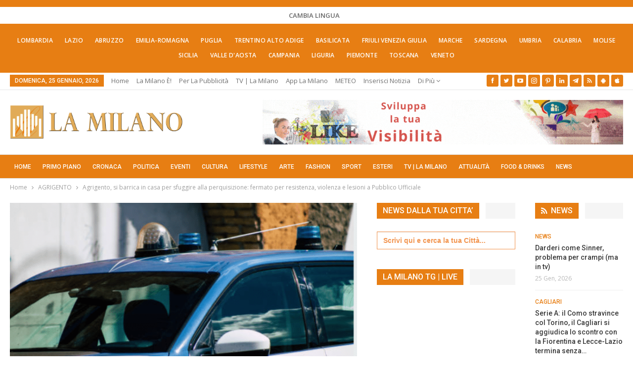

--- FILE ---
content_type: text/html; charset=UTF-8
request_url: https://lamilano.it/sicilia/agrigento-si-barrica-in-casa-per-sfuggire-alla-perquisizione-fermato-per-resistenza-violenza-e-lesioni-a-pubblico-ufficiale/
body_size: 49045
content:
	<!DOCTYPE html>
		<!--[if IE 8]>
	<html class="ie ie8" lang="it-IT"> <![endif]-->
	<!--[if IE 9]>
	<html class="ie ie9" lang="it-IT"> <![endif]-->
	<!--[if gt IE 9]><!-->
<html lang="it-IT"> <!--<![endif]-->
	<head><meta charset="UTF-8"><script>if(navigator.userAgent.match(/MSIE|Internet Explorer/i)||navigator.userAgent.match(/Trident\/7\..*?rv:11/i)){var href=document.location.href;if(!href.match(/[?&]nowprocket/)){if(href.indexOf("?")==-1){if(href.indexOf("#")==-1){document.location.href=href+"?nowprocket=1"}else{document.location.href=href.replace("#","?nowprocket=1#")}}else{if(href.indexOf("#")==-1){document.location.href=href+"&nowprocket=1"}else{document.location.href=href.replace("#","&nowprocket=1#")}}}}</script><script>(()=>{class RocketLazyLoadScripts{constructor(){this.v="2.0.4",this.userEvents=["keydown","keyup","mousedown","mouseup","mousemove","mouseover","mouseout","touchmove","touchstart","touchend","touchcancel","wheel","click","dblclick","input"],this.attributeEvents=["onblur","onclick","oncontextmenu","ondblclick","onfocus","onmousedown","onmouseenter","onmouseleave","onmousemove","onmouseout","onmouseover","onmouseup","onmousewheel","onscroll","onsubmit"]}async t(){this.i(),this.o(),/iP(ad|hone)/.test(navigator.userAgent)&&this.h(),this.u(),this.l(this),this.m(),this.k(this),this.p(this),this._(),await Promise.all([this.R(),this.L()]),this.lastBreath=Date.now(),this.S(this),this.P(),this.D(),this.O(),this.M(),await this.C(this.delayedScripts.normal),await this.C(this.delayedScripts.defer),await this.C(this.delayedScripts.async),await this.T(),await this.F(),await this.j(),await this.A(),window.dispatchEvent(new Event("rocket-allScriptsLoaded")),this.everythingLoaded=!0,this.lastTouchEnd&&await new Promise(t=>setTimeout(t,500-Date.now()+this.lastTouchEnd)),this.I(),this.H(),this.U(),this.W()}i(){this.CSPIssue=sessionStorage.getItem("rocketCSPIssue"),document.addEventListener("securitypolicyviolation",t=>{this.CSPIssue||"script-src-elem"!==t.violatedDirective||"data"!==t.blockedURI||(this.CSPIssue=!0,sessionStorage.setItem("rocketCSPIssue",!0))},{isRocket:!0})}o(){window.addEventListener("pageshow",t=>{this.persisted=t.persisted,this.realWindowLoadedFired=!0},{isRocket:!0}),window.addEventListener("pagehide",()=>{this.onFirstUserAction=null},{isRocket:!0})}h(){let t;function e(e){t=e}window.addEventListener("touchstart",e,{isRocket:!0}),window.addEventListener("touchend",function i(o){o.changedTouches[0]&&t.changedTouches[0]&&Math.abs(o.changedTouches[0].pageX-t.changedTouches[0].pageX)<10&&Math.abs(o.changedTouches[0].pageY-t.changedTouches[0].pageY)<10&&o.timeStamp-t.timeStamp<200&&(window.removeEventListener("touchstart",e,{isRocket:!0}),window.removeEventListener("touchend",i,{isRocket:!0}),"INPUT"===o.target.tagName&&"text"===o.target.type||(o.target.dispatchEvent(new TouchEvent("touchend",{target:o.target,bubbles:!0})),o.target.dispatchEvent(new MouseEvent("mouseover",{target:o.target,bubbles:!0})),o.target.dispatchEvent(new PointerEvent("click",{target:o.target,bubbles:!0,cancelable:!0,detail:1,clientX:o.changedTouches[0].clientX,clientY:o.changedTouches[0].clientY})),event.preventDefault()))},{isRocket:!0})}q(t){this.userActionTriggered||("mousemove"!==t.type||this.firstMousemoveIgnored?"keyup"===t.type||"mouseover"===t.type||"mouseout"===t.type||(this.userActionTriggered=!0,this.onFirstUserAction&&this.onFirstUserAction()):this.firstMousemoveIgnored=!0),"click"===t.type&&t.preventDefault(),t.stopPropagation(),t.stopImmediatePropagation(),"touchstart"===this.lastEvent&&"touchend"===t.type&&(this.lastTouchEnd=Date.now()),"click"===t.type&&(this.lastTouchEnd=0),this.lastEvent=t.type,t.composedPath&&t.composedPath()[0].getRootNode()instanceof ShadowRoot&&(t.rocketTarget=t.composedPath()[0]),this.savedUserEvents.push(t)}u(){this.savedUserEvents=[],this.userEventHandler=this.q.bind(this),this.userEvents.forEach(t=>window.addEventListener(t,this.userEventHandler,{passive:!1,isRocket:!0})),document.addEventListener("visibilitychange",this.userEventHandler,{isRocket:!0})}U(){this.userEvents.forEach(t=>window.removeEventListener(t,this.userEventHandler,{passive:!1,isRocket:!0})),document.removeEventListener("visibilitychange",this.userEventHandler,{isRocket:!0}),this.savedUserEvents.forEach(t=>{(t.rocketTarget||t.target).dispatchEvent(new window[t.constructor.name](t.type,t))})}m(){const t="return false",e=Array.from(this.attributeEvents,t=>"data-rocket-"+t),i="["+this.attributeEvents.join("],[")+"]",o="[data-rocket-"+this.attributeEvents.join("],[data-rocket-")+"]",s=(e,i,o)=>{o&&o!==t&&(e.setAttribute("data-rocket-"+i,o),e["rocket"+i]=new Function("event",o),e.setAttribute(i,t))};new MutationObserver(t=>{for(const n of t)"attributes"===n.type&&(n.attributeName.startsWith("data-rocket-")||this.everythingLoaded?n.attributeName.startsWith("data-rocket-")&&this.everythingLoaded&&this.N(n.target,n.attributeName.substring(12)):s(n.target,n.attributeName,n.target.getAttribute(n.attributeName))),"childList"===n.type&&n.addedNodes.forEach(t=>{if(t.nodeType===Node.ELEMENT_NODE)if(this.everythingLoaded)for(const i of[t,...t.querySelectorAll(o)])for(const t of i.getAttributeNames())e.includes(t)&&this.N(i,t.substring(12));else for(const e of[t,...t.querySelectorAll(i)])for(const t of e.getAttributeNames())this.attributeEvents.includes(t)&&s(e,t,e.getAttribute(t))})}).observe(document,{subtree:!0,childList:!0,attributeFilter:[...this.attributeEvents,...e]})}I(){this.attributeEvents.forEach(t=>{document.querySelectorAll("[data-rocket-"+t+"]").forEach(e=>{this.N(e,t)})})}N(t,e){const i=t.getAttribute("data-rocket-"+e);i&&(t.setAttribute(e,i),t.removeAttribute("data-rocket-"+e))}k(t){Object.defineProperty(HTMLElement.prototype,"onclick",{get(){return this.rocketonclick||null},set(e){this.rocketonclick=e,this.setAttribute(t.everythingLoaded?"onclick":"data-rocket-onclick","this.rocketonclick(event)")}})}S(t){function e(e,i){let o=e[i];e[i]=null,Object.defineProperty(e,i,{get:()=>o,set(s){t.everythingLoaded?o=s:e["rocket"+i]=o=s}})}e(document,"onreadystatechange"),e(window,"onload"),e(window,"onpageshow");try{Object.defineProperty(document,"readyState",{get:()=>t.rocketReadyState,set(e){t.rocketReadyState=e},configurable:!0}),document.readyState="loading"}catch(t){console.log("WPRocket DJE readyState conflict, bypassing")}}l(t){this.originalAddEventListener=EventTarget.prototype.addEventListener,this.originalRemoveEventListener=EventTarget.prototype.removeEventListener,this.savedEventListeners=[],EventTarget.prototype.addEventListener=function(e,i,o){o&&o.isRocket||!t.B(e,this)&&!t.userEvents.includes(e)||t.B(e,this)&&!t.userActionTriggered||e.startsWith("rocket-")||t.everythingLoaded?t.originalAddEventListener.call(this,e,i,o):(t.savedEventListeners.push({target:this,remove:!1,type:e,func:i,options:o}),"mouseenter"!==e&&"mouseleave"!==e||t.originalAddEventListener.call(this,e,t.savedUserEvents.push,o))},EventTarget.prototype.removeEventListener=function(e,i,o){o&&o.isRocket||!t.B(e,this)&&!t.userEvents.includes(e)||t.B(e,this)&&!t.userActionTriggered||e.startsWith("rocket-")||t.everythingLoaded?t.originalRemoveEventListener.call(this,e,i,o):t.savedEventListeners.push({target:this,remove:!0,type:e,func:i,options:o})}}J(t,e){this.savedEventListeners=this.savedEventListeners.filter(i=>{let o=i.type,s=i.target||window;return e!==o||t!==s||(this.B(o,s)&&(i.type="rocket-"+o),this.$(i),!1)})}H(){EventTarget.prototype.addEventListener=this.originalAddEventListener,EventTarget.prototype.removeEventListener=this.originalRemoveEventListener,this.savedEventListeners.forEach(t=>this.$(t))}$(t){t.remove?this.originalRemoveEventListener.call(t.target,t.type,t.func,t.options):this.originalAddEventListener.call(t.target,t.type,t.func,t.options)}p(t){let e;function i(e){return t.everythingLoaded?e:e.split(" ").map(t=>"load"===t||t.startsWith("load.")?"rocket-jquery-load":t).join(" ")}function o(o){function s(e){const s=o.fn[e];o.fn[e]=o.fn.init.prototype[e]=function(){return this[0]===window&&t.userActionTriggered&&("string"==typeof arguments[0]||arguments[0]instanceof String?arguments[0]=i(arguments[0]):"object"==typeof arguments[0]&&Object.keys(arguments[0]).forEach(t=>{const e=arguments[0][t];delete arguments[0][t],arguments[0][i(t)]=e})),s.apply(this,arguments),this}}if(o&&o.fn&&!t.allJQueries.includes(o)){const e={DOMContentLoaded:[],"rocket-DOMContentLoaded":[]};for(const t in e)document.addEventListener(t,()=>{e[t].forEach(t=>t())},{isRocket:!0});o.fn.ready=o.fn.init.prototype.ready=function(i){function s(){parseInt(o.fn.jquery)>2?setTimeout(()=>i.bind(document)(o)):i.bind(document)(o)}return"function"==typeof i&&(t.realDomReadyFired?!t.userActionTriggered||t.fauxDomReadyFired?s():e["rocket-DOMContentLoaded"].push(s):e.DOMContentLoaded.push(s)),o([])},s("on"),s("one"),s("off"),t.allJQueries.push(o)}e=o}t.allJQueries=[],o(window.jQuery),Object.defineProperty(window,"jQuery",{get:()=>e,set(t){o(t)}})}P(){const t=new Map;document.write=document.writeln=function(e){const i=document.currentScript,o=document.createRange(),s=i.parentElement;let n=t.get(i);void 0===n&&(n=i.nextSibling,t.set(i,n));const c=document.createDocumentFragment();o.setStart(c,0),c.appendChild(o.createContextualFragment(e)),s.insertBefore(c,n)}}async R(){return new Promise(t=>{this.userActionTriggered?t():this.onFirstUserAction=t})}async L(){return new Promise(t=>{document.addEventListener("DOMContentLoaded",()=>{this.realDomReadyFired=!0,t()},{isRocket:!0})})}async j(){return this.realWindowLoadedFired?Promise.resolve():new Promise(t=>{window.addEventListener("load",t,{isRocket:!0})})}M(){this.pendingScripts=[];this.scriptsMutationObserver=new MutationObserver(t=>{for(const e of t)e.addedNodes.forEach(t=>{"SCRIPT"!==t.tagName||t.noModule||t.isWPRocket||this.pendingScripts.push({script:t,promise:new Promise(e=>{const i=()=>{const i=this.pendingScripts.findIndex(e=>e.script===t);i>=0&&this.pendingScripts.splice(i,1),e()};t.addEventListener("load",i,{isRocket:!0}),t.addEventListener("error",i,{isRocket:!0}),setTimeout(i,1e3)})})})}),this.scriptsMutationObserver.observe(document,{childList:!0,subtree:!0})}async F(){await this.X(),this.pendingScripts.length?(await this.pendingScripts[0].promise,await this.F()):this.scriptsMutationObserver.disconnect()}D(){this.delayedScripts={normal:[],async:[],defer:[]},document.querySelectorAll("script[type$=rocketlazyloadscript]").forEach(t=>{t.hasAttribute("data-rocket-src")?t.hasAttribute("async")&&!1!==t.async?this.delayedScripts.async.push(t):t.hasAttribute("defer")&&!1!==t.defer||"module"===t.getAttribute("data-rocket-type")?this.delayedScripts.defer.push(t):this.delayedScripts.normal.push(t):this.delayedScripts.normal.push(t)})}async _(){await this.L();let t=[];document.querySelectorAll("script[type$=rocketlazyloadscript][data-rocket-src]").forEach(e=>{let i=e.getAttribute("data-rocket-src");if(i&&!i.startsWith("data:")){i.startsWith("//")&&(i=location.protocol+i);try{const o=new URL(i).origin;o!==location.origin&&t.push({src:o,crossOrigin:e.crossOrigin||"module"===e.getAttribute("data-rocket-type")})}catch(t){}}}),t=[...new Map(t.map(t=>[JSON.stringify(t),t])).values()],this.Y(t,"preconnect")}async G(t){if(await this.K(),!0!==t.noModule||!("noModule"in HTMLScriptElement.prototype))return new Promise(e=>{let i;function o(){(i||t).setAttribute("data-rocket-status","executed"),e()}try{if(navigator.userAgent.includes("Firefox/")||""===navigator.vendor||this.CSPIssue)i=document.createElement("script"),[...t.attributes].forEach(t=>{let e=t.nodeName;"type"!==e&&("data-rocket-type"===e&&(e="type"),"data-rocket-src"===e&&(e="src"),i.setAttribute(e,t.nodeValue))}),t.text&&(i.text=t.text),t.nonce&&(i.nonce=t.nonce),i.hasAttribute("src")?(i.addEventListener("load",o,{isRocket:!0}),i.addEventListener("error",()=>{i.setAttribute("data-rocket-status","failed-network"),e()},{isRocket:!0}),setTimeout(()=>{i.isConnected||e()},1)):(i.text=t.text,o()),i.isWPRocket=!0,t.parentNode.replaceChild(i,t);else{const i=t.getAttribute("data-rocket-type"),s=t.getAttribute("data-rocket-src");i?(t.type=i,t.removeAttribute("data-rocket-type")):t.removeAttribute("type"),t.addEventListener("load",o,{isRocket:!0}),t.addEventListener("error",i=>{this.CSPIssue&&i.target.src.startsWith("data:")?(console.log("WPRocket: CSP fallback activated"),t.removeAttribute("src"),this.G(t).then(e)):(t.setAttribute("data-rocket-status","failed-network"),e())},{isRocket:!0}),s?(t.fetchPriority="high",t.removeAttribute("data-rocket-src"),t.src=s):t.src="data:text/javascript;base64,"+window.btoa(unescape(encodeURIComponent(t.text)))}}catch(i){t.setAttribute("data-rocket-status","failed-transform"),e()}});t.setAttribute("data-rocket-status","skipped")}async C(t){const e=t.shift();return e?(e.isConnected&&await this.G(e),this.C(t)):Promise.resolve()}O(){this.Y([...this.delayedScripts.normal,...this.delayedScripts.defer,...this.delayedScripts.async],"preload")}Y(t,e){this.trash=this.trash||[];let i=!0;var o=document.createDocumentFragment();t.forEach(t=>{const s=t.getAttribute&&t.getAttribute("data-rocket-src")||t.src;if(s&&!s.startsWith("data:")){const n=document.createElement("link");n.href=s,n.rel=e,"preconnect"!==e&&(n.as="script",n.fetchPriority=i?"high":"low"),t.getAttribute&&"module"===t.getAttribute("data-rocket-type")&&(n.crossOrigin=!0),t.crossOrigin&&(n.crossOrigin=t.crossOrigin),t.integrity&&(n.integrity=t.integrity),t.nonce&&(n.nonce=t.nonce),o.appendChild(n),this.trash.push(n),i=!1}}),document.head.appendChild(o)}W(){this.trash.forEach(t=>t.remove())}async T(){try{document.readyState="interactive"}catch(t){}this.fauxDomReadyFired=!0;try{await this.K(),this.J(document,"readystatechange"),document.dispatchEvent(new Event("rocket-readystatechange")),await this.K(),document.rocketonreadystatechange&&document.rocketonreadystatechange(),await this.K(),this.J(document,"DOMContentLoaded"),document.dispatchEvent(new Event("rocket-DOMContentLoaded")),await this.K(),this.J(window,"DOMContentLoaded"),window.dispatchEvent(new Event("rocket-DOMContentLoaded"))}catch(t){console.error(t)}}async A(){try{document.readyState="complete"}catch(t){}try{await this.K(),this.J(document,"readystatechange"),document.dispatchEvent(new Event("rocket-readystatechange")),await this.K(),document.rocketonreadystatechange&&document.rocketonreadystatechange(),await this.K(),this.J(window,"load"),window.dispatchEvent(new Event("rocket-load")),await this.K(),window.rocketonload&&window.rocketonload(),await this.K(),this.allJQueries.forEach(t=>t(window).trigger("rocket-jquery-load")),await this.K(),this.J(window,"pageshow");const t=new Event("rocket-pageshow");t.persisted=this.persisted,window.dispatchEvent(t),await this.K(),window.rocketonpageshow&&window.rocketonpageshow({persisted:this.persisted})}catch(t){console.error(t)}}async K(){Date.now()-this.lastBreath>45&&(await this.X(),this.lastBreath=Date.now())}async X(){return document.hidden?new Promise(t=>setTimeout(t)):new Promise(t=>requestAnimationFrame(t))}B(t,e){return e===document&&"readystatechange"===t||(e===document&&"DOMContentLoaded"===t||(e===window&&"DOMContentLoaded"===t||(e===window&&"load"===t||e===window&&"pageshow"===t)))}static run(){(new RocketLazyLoadScripts).t()}}RocketLazyLoadScripts.run()})();</script>
				
		<meta http-equiv="X-UA-Compatible" content="IE=edge">
		<meta name="viewport" content="width=device-width, initial-scale=1.0">
		<link rel="pingback" href="https://lamilano.it/xmlrpc.php"/>

		<title>Agrigento, si barrica in casa per sfuggire alla perquisizione: fermato per resistenza, violenza e lesioni a Pubblico Ufficiale</title>
<link data-rocket-preload as="style" href="https://fonts.googleapis.com/css?family=Open%20Sans%3A400%2C600%7CRoboto%3A400%2C500%2C900%2C400italic&#038;display=swap" rel="preload">
<link href="https://fonts.googleapis.com/css?family=Open%20Sans%3A400%2C600%7CRoboto%3A400%2C500%2C900%2C400italic&#038;display=swap" media="print" onload="this.media=&#039;all&#039;" rel="stylesheet">
<noscript data-wpr-hosted-gf-parameters=""><link rel="stylesheet" href="https://fonts.googleapis.com/css?family=Open%20Sans%3A400%2C600%7CRoboto%3A400%2C500%2C900%2C400italic&#038;display=swap"></noscript>
<!-- Jetpack Site Verification Tags -->
<meta name="google-site-verification" content="lI-0U24tfHlLYnw603dmHgLpMUXLeX2oJGHVR9BYwd4" />
<meta name="p:domain_verify" content="51e311012bd34e9a6dc0a570db411f2f" />
<!-- Google tag (gtag.js) consent mode dataLayer added by Site Kit -->
<script type="rocketlazyloadscript" data-rocket-type="text/javascript" id="google_gtagjs-js-consent-mode-data-layer">
/* <![CDATA[ */
window.dataLayer = window.dataLayer || [];function gtag(){dataLayer.push(arguments);}
gtag('consent', 'default', {"ad_personalization":"denied","ad_storage":"denied","ad_user_data":"denied","analytics_storage":"denied","functionality_storage":"denied","security_storage":"denied","personalization_storage":"denied","region":["AT","BE","BG","CH","CY","CZ","DE","DK","EE","ES","FI","FR","GB","GR","HR","HU","IE","IS","IT","LI","LT","LU","LV","MT","NL","NO","PL","PT","RO","SE","SI","SK"],"wait_for_update":500});
window._googlesitekitConsentCategoryMap = {"statistics":["analytics_storage"],"marketing":["ad_storage","ad_user_data","ad_personalization"],"functional":["functionality_storage","security_storage"],"preferences":["personalization_storage"]};
window._googlesitekitConsents = {"ad_personalization":"denied","ad_storage":"denied","ad_user_data":"denied","analytics_storage":"denied","functionality_storage":"denied","security_storage":"denied","personalization_storage":"denied","region":["AT","BE","BG","CH","CY","CZ","DE","DK","EE","ES","FI","FR","GB","GR","HR","HU","IE","IS","IT","LI","LT","LU","LV","MT","NL","NO","PL","PT","RO","SE","SI","SK"],"wait_for_update":500};
/* ]]> */
</script>
<!-- End Google tag (gtag.js) consent mode dataLayer added by Site Kit -->
<meta name="dc.title" content="Agrigento, si barrica in casa per sfuggire alla perquisizione: fermato per resistenza, violenza e lesioni a Pubblico Ufficiale">
<meta name="dc.description" content="In Licata, la Polizia di Stato nel corso di un’attività di polizia rivolta alla prevenzione e repressione dei reati in materia di stupefacenti, traeva in arresto un pregiudicato cinquantenne licatese per i reati di resistenza, violenza e lesioni a Pubblico Ufficiale.">
<meta name="dc.relation" content="https://lamilano.it/sicilia/agrigento-si-barrica-in-casa-per-sfuggire-alla-perquisizione-fermato-per-resistenza-violenza-e-lesioni-a-pubblico-ufficiale/">
<meta name="dc.source" content="https://lamilano.it/">
<meta name="dc.language" content="it_IT">
<meta name="description" content="In Licata, la Polizia di Stato nel corso di un’attività di polizia rivolta alla prevenzione e repressione dei reati in materia di stupefacenti, traeva in arresto un pregiudicato cinquantenne licatese per i reati di resistenza, violenza e lesioni a Pubblico Ufficiale.">
<meta name="robots" content="index, follow, max-snippet:-1, max-image-preview:large, max-video-preview:-1">
<link rel="canonical" href="https://lamilano.it/sicilia/agrigento-si-barrica-in-casa-per-sfuggire-alla-perquisizione-fermato-per-resistenza-violenza-e-lesioni-a-pubblico-ufficiale/">
<meta property="og:url" content="https://lamilano.it/sicilia/agrigento-si-barrica-in-casa-per-sfuggire-alla-perquisizione-fermato-per-resistenza-violenza-e-lesioni-a-pubblico-ufficiale/">
<meta property="og:site_name" content="La Milano - Cronaca e Notizie">
<meta property="og:locale" content="it_IT">
<meta property="og:type" content="article">
<meta property="article:author" content="https://www.facebook.com/lamilano.it">
<meta property="article:publisher" content="https://www.facebook.com/lamilano.it">
<meta property="article:section" content="AGRIGENTO">
<meta property="og:title" content="Agrigento, si barrica in casa per sfuggire alla perquisizione: fermato per resistenza, violenza e lesioni a Pubblico Ufficiale">
<meta property="og:description" content="In Licata, la Polizia di Stato nel corso di un’attività di polizia rivolta alla prevenzione e repressione dei reati in materia di stupefacenti, traeva in arresto un pregiudicato cinquantenne licatese per i reati di resistenza, violenza e lesioni a Pubblico Ufficiale.">
<meta property="og:image" content="https://lamilano.it/wp-content/uploads/2022/02/Schermata-2022-02-01-alle-17.46.59.png?v=1643734055">
<meta property="og:image:secure_url" content="https://lamilano.it/wp-content/uploads/2022/02/Schermata-2022-02-01-alle-17.46.59.png?v=1643734055">
<meta property="og:image:width" content="805">
<meta property="og:image:height" content="538">
<meta property="og:image:alt" content="Agrigento, si barrica in casa per sfuggire alla perquisizione: fermato per resistenza, violenza e lesioni a Pubblico Ufficiale">
<meta property="fb:pages" content="245202152519471">
<meta name="twitter:card" content="summary">
<meta name="twitter:site" content="https://x.com/lamilano_it">
<meta name="twitter:creator" content="https://x.com/lamilano_it">
<meta name="twitter:title" content="Agrigento, si barrica in casa per sfuggire alla perquisizione: fermato per resistenza, violenza e lesioni a Pubblico Ufficiale">
<meta name="twitter:description" content="In Licata, la Polizia di Stato nel corso di un’attività di polizia rivolta alla prevenzione e repressione dei reati in materia di stupefacenti, traeva in arresto un pregiudicato cinquantenne licatese per i reati di resistenza, violenza e lesioni a Pubblico Ufficiale.">
<meta name="twitter:image" content="https://lamilano.it/wp-content/uploads/2022/02/Schermata-2022-02-01-alle-17.46.59.png?v=1643734055">
<link rel='dns-prefetch' href='//www.googletagmanager.com' />
<link rel='dns-prefetch' href='//stats.wp.com' />
<link rel='dns-prefetch' href='//fonts.googleapis.com' />
<link href='https://fonts.gstatic.com' crossorigin rel='preconnect' />
<link rel='preconnect' href='//c0.wp.com' />
<link rel="alternate" type="application/rss+xml; charset=UTF-8" title="La Milano - Cronaca e Notizie &raquo; Feed" href="https://lamilano.it/feed/" />
<link rel="alternate" type="application/rss+xml; charset=UTF-8" title="La Milano - Cronaca e Notizie &raquo; Feed dei commenti" href="https://lamilano.it/comments/feed/" />
<script type="application/ld+json">{"@context":"https:\/\/schema.org\/","@type":"NewsArticle","datePublished":"2022-02-01T18:02:35+01:00","dateModified":"2022-02-01T18:02:35+01:00","mainEntityOfPage":{"@type":"WebPage","@id":"https:\/\/lamilano.it\/sicilia\/agrigento-si-barrica-in-casa-per-sfuggire-alla-perquisizione-fermato-per-resistenza-violenza-e-lesioni-a-pubblico-ufficiale\/"},"headline":"Agrigento, si barrica in casa per sfuggire alla perquisizione: fermato per resistenza, violenza e lesioni a Pubblico Ufficiale","author":{"@type":"Person","name":"Lorenzo Sordelli","url":"https:\/\/lamilano.it\/author\/lorenzo-sordelli\/"},"image":{"@type":"ImageObject","url":"https:\/\/lamilano.it\/wp-content\/uploads\/2022\/02\/Schermata-2022-02-01-alle-17.46.59.png?v=1643734055"},"publisher":{"@type":"Organization","name":"La Milano","logo":{"@type":"ImageObject","url":"https:\/\/lamilano.it\/wp-content\/uploads\/2022\/05\/logoLaMilanoSocial.png","width":"945","height":"945"},"sameAs":["https:\/\/www.facebook.com\/lamilano.it","https:\/\/twitter.com\/https:\/\/x.com\/lamilano_it","https:\/\/www.pinterest.com\/lamilano_it","https:\/\/instagram.com\/lamilano.it","https:\/\/youtube.com\/channel\/UCct6K3ClCC_2xi92buQ8cNw\/","https:\/\/www.linkedin.com\/company\/lamilano","https:\/\/t.me\/lamilano_it","https:\/\/www.tiktok.com\/@lamilano.it","https:\/\/whatsapp.com\/channel\/0029VaCMrl5GJP8FCxcvs61B","https:\/\/play.google.com\/store\/apps\/details?id=com.goodbarber.lamilano","https:\/\/itunes.apple.com\/us\/app\/la-milano\/id1278384964?mt=8"]},"description":"In Licata, la Polizia di Stato nel corso di un\u2019attivit\u00e0 di polizia rivolta alla prevenzione e repressione dei reati in materia di stupefacenti, traeva in arresto un pregiudicato cinquantenne licatese per i reati di resistenza, violenza e lesioni a Pubblico Ufficiale."}</script>
<style id='wp-img-auto-sizes-contain-inline-css' type='text/css'>
img:is([sizes=auto i],[sizes^="auto," i]){contain-intrinsic-size:3000px 1500px}
/*# sourceURL=wp-img-auto-sizes-contain-inline-css */
</style>
<link rel='stylesheet' id='sbi_styles-css' href='https://lamilano.it/wp-content/plugins/instagram-feed/css/sbi-styles.min.css?ver=6.10.0' type='text/css' media='all' />
<style id='wp-emoji-styles-inline-css' type='text/css'>

	img.wp-smiley, img.emoji {
		display: inline !important;
		border: none !important;
		box-shadow: none !important;
		height: 1em !important;
		width: 1em !important;
		margin: 0 0.07em !important;
		vertical-align: -0.1em !important;
		background: none !important;
		padding: 0 !important;
	}
/*# sourceURL=wp-emoji-styles-inline-css */
</style>
<style id='wp-block-library-inline-css' type='text/css'>
:root{--wp-block-synced-color:#7a00df;--wp-block-synced-color--rgb:122,0,223;--wp-bound-block-color:var(--wp-block-synced-color);--wp-editor-canvas-background:#ddd;--wp-admin-theme-color:#007cba;--wp-admin-theme-color--rgb:0,124,186;--wp-admin-theme-color-darker-10:#006ba1;--wp-admin-theme-color-darker-10--rgb:0,107,160.5;--wp-admin-theme-color-darker-20:#005a87;--wp-admin-theme-color-darker-20--rgb:0,90,135;--wp-admin-border-width-focus:2px}@media (min-resolution:192dpi){:root{--wp-admin-border-width-focus:1.5px}}.wp-element-button{cursor:pointer}:root .has-very-light-gray-background-color{background-color:#eee}:root .has-very-dark-gray-background-color{background-color:#313131}:root .has-very-light-gray-color{color:#eee}:root .has-very-dark-gray-color{color:#313131}:root .has-vivid-green-cyan-to-vivid-cyan-blue-gradient-background{background:linear-gradient(135deg,#00d084,#0693e3)}:root .has-purple-crush-gradient-background{background:linear-gradient(135deg,#34e2e4,#4721fb 50%,#ab1dfe)}:root .has-hazy-dawn-gradient-background{background:linear-gradient(135deg,#faaca8,#dad0ec)}:root .has-subdued-olive-gradient-background{background:linear-gradient(135deg,#fafae1,#67a671)}:root .has-atomic-cream-gradient-background{background:linear-gradient(135deg,#fdd79a,#004a59)}:root .has-nightshade-gradient-background{background:linear-gradient(135deg,#330968,#31cdcf)}:root .has-midnight-gradient-background{background:linear-gradient(135deg,#020381,#2874fc)}:root{--wp--preset--font-size--normal:16px;--wp--preset--font-size--huge:42px}.has-regular-font-size{font-size:1em}.has-larger-font-size{font-size:2.625em}.has-normal-font-size{font-size:var(--wp--preset--font-size--normal)}.has-huge-font-size{font-size:var(--wp--preset--font-size--huge)}.has-text-align-center{text-align:center}.has-text-align-left{text-align:left}.has-text-align-right{text-align:right}.has-fit-text{white-space:nowrap!important}#end-resizable-editor-section{display:none}.aligncenter{clear:both}.items-justified-left{justify-content:flex-start}.items-justified-center{justify-content:center}.items-justified-right{justify-content:flex-end}.items-justified-space-between{justify-content:space-between}.screen-reader-text{border:0;clip-path:inset(50%);height:1px;margin:-1px;overflow:hidden;padding:0;position:absolute;width:1px;word-wrap:normal!important}.screen-reader-text:focus{background-color:#ddd;clip-path:none;color:#444;display:block;font-size:1em;height:auto;left:5px;line-height:normal;padding:15px 23px 14px;text-decoration:none;top:5px;width:auto;z-index:100000}html :where(.has-border-color){border-style:solid}html :where([style*=border-top-color]){border-top-style:solid}html :where([style*=border-right-color]){border-right-style:solid}html :where([style*=border-bottom-color]){border-bottom-style:solid}html :where([style*=border-left-color]){border-left-style:solid}html :where([style*=border-width]){border-style:solid}html :where([style*=border-top-width]){border-top-style:solid}html :where([style*=border-right-width]){border-right-style:solid}html :where([style*=border-bottom-width]){border-bottom-style:solid}html :where([style*=border-left-width]){border-left-style:solid}html :where(img[class*=wp-image-]){height:auto;max-width:100%}:where(figure){margin:0 0 1em}html :where(.is-position-sticky){--wp-admin--admin-bar--position-offset:var(--wp-admin--admin-bar--height,0px)}@media screen and (max-width:600px){html :where(.is-position-sticky){--wp-admin--admin-bar--position-offset:0px}}

/*# sourceURL=wp-block-library-inline-css */
</style><style id='global-styles-inline-css' type='text/css'>
:root{--wp--preset--aspect-ratio--square: 1;--wp--preset--aspect-ratio--4-3: 4/3;--wp--preset--aspect-ratio--3-4: 3/4;--wp--preset--aspect-ratio--3-2: 3/2;--wp--preset--aspect-ratio--2-3: 2/3;--wp--preset--aspect-ratio--16-9: 16/9;--wp--preset--aspect-ratio--9-16: 9/16;--wp--preset--color--black: #000000;--wp--preset--color--cyan-bluish-gray: #abb8c3;--wp--preset--color--white: #ffffff;--wp--preset--color--pale-pink: #f78da7;--wp--preset--color--vivid-red: #cf2e2e;--wp--preset--color--luminous-vivid-orange: #ff6900;--wp--preset--color--luminous-vivid-amber: #fcb900;--wp--preset--color--light-green-cyan: #7bdcb5;--wp--preset--color--vivid-green-cyan: #00d084;--wp--preset--color--pale-cyan-blue: #8ed1fc;--wp--preset--color--vivid-cyan-blue: #0693e3;--wp--preset--color--vivid-purple: #9b51e0;--wp--preset--gradient--vivid-cyan-blue-to-vivid-purple: linear-gradient(135deg,rgb(6,147,227) 0%,rgb(155,81,224) 100%);--wp--preset--gradient--light-green-cyan-to-vivid-green-cyan: linear-gradient(135deg,rgb(122,220,180) 0%,rgb(0,208,130) 100%);--wp--preset--gradient--luminous-vivid-amber-to-luminous-vivid-orange: linear-gradient(135deg,rgb(252,185,0) 0%,rgb(255,105,0) 100%);--wp--preset--gradient--luminous-vivid-orange-to-vivid-red: linear-gradient(135deg,rgb(255,105,0) 0%,rgb(207,46,46) 100%);--wp--preset--gradient--very-light-gray-to-cyan-bluish-gray: linear-gradient(135deg,rgb(238,238,238) 0%,rgb(169,184,195) 100%);--wp--preset--gradient--cool-to-warm-spectrum: linear-gradient(135deg,rgb(74,234,220) 0%,rgb(151,120,209) 20%,rgb(207,42,186) 40%,rgb(238,44,130) 60%,rgb(251,105,98) 80%,rgb(254,248,76) 100%);--wp--preset--gradient--blush-light-purple: linear-gradient(135deg,rgb(255,206,236) 0%,rgb(152,150,240) 100%);--wp--preset--gradient--blush-bordeaux: linear-gradient(135deg,rgb(254,205,165) 0%,rgb(254,45,45) 50%,rgb(107,0,62) 100%);--wp--preset--gradient--luminous-dusk: linear-gradient(135deg,rgb(255,203,112) 0%,rgb(199,81,192) 50%,rgb(65,88,208) 100%);--wp--preset--gradient--pale-ocean: linear-gradient(135deg,rgb(255,245,203) 0%,rgb(182,227,212) 50%,rgb(51,167,181) 100%);--wp--preset--gradient--electric-grass: linear-gradient(135deg,rgb(202,248,128) 0%,rgb(113,206,126) 100%);--wp--preset--gradient--midnight: linear-gradient(135deg,rgb(2,3,129) 0%,rgb(40,116,252) 100%);--wp--preset--font-size--small: 13px;--wp--preset--font-size--medium: 20px;--wp--preset--font-size--large: 36px;--wp--preset--font-size--x-large: 42px;--wp--preset--spacing--20: 0.44rem;--wp--preset--spacing--30: 0.67rem;--wp--preset--spacing--40: 1rem;--wp--preset--spacing--50: 1.5rem;--wp--preset--spacing--60: 2.25rem;--wp--preset--spacing--70: 3.38rem;--wp--preset--spacing--80: 5.06rem;--wp--preset--shadow--natural: 6px 6px 9px rgba(0, 0, 0, 0.2);--wp--preset--shadow--deep: 12px 12px 50px rgba(0, 0, 0, 0.4);--wp--preset--shadow--sharp: 6px 6px 0px rgba(0, 0, 0, 0.2);--wp--preset--shadow--outlined: 6px 6px 0px -3px rgb(255, 255, 255), 6px 6px rgb(0, 0, 0);--wp--preset--shadow--crisp: 6px 6px 0px rgb(0, 0, 0);}:where(.is-layout-flex){gap: 0.5em;}:where(.is-layout-grid){gap: 0.5em;}body .is-layout-flex{display: flex;}.is-layout-flex{flex-wrap: wrap;align-items: center;}.is-layout-flex > :is(*, div){margin: 0;}body .is-layout-grid{display: grid;}.is-layout-grid > :is(*, div){margin: 0;}:where(.wp-block-columns.is-layout-flex){gap: 2em;}:where(.wp-block-columns.is-layout-grid){gap: 2em;}:where(.wp-block-post-template.is-layout-flex){gap: 1.25em;}:where(.wp-block-post-template.is-layout-grid){gap: 1.25em;}.has-black-color{color: var(--wp--preset--color--black) !important;}.has-cyan-bluish-gray-color{color: var(--wp--preset--color--cyan-bluish-gray) !important;}.has-white-color{color: var(--wp--preset--color--white) !important;}.has-pale-pink-color{color: var(--wp--preset--color--pale-pink) !important;}.has-vivid-red-color{color: var(--wp--preset--color--vivid-red) !important;}.has-luminous-vivid-orange-color{color: var(--wp--preset--color--luminous-vivid-orange) !important;}.has-luminous-vivid-amber-color{color: var(--wp--preset--color--luminous-vivid-amber) !important;}.has-light-green-cyan-color{color: var(--wp--preset--color--light-green-cyan) !important;}.has-vivid-green-cyan-color{color: var(--wp--preset--color--vivid-green-cyan) !important;}.has-pale-cyan-blue-color{color: var(--wp--preset--color--pale-cyan-blue) !important;}.has-vivid-cyan-blue-color{color: var(--wp--preset--color--vivid-cyan-blue) !important;}.has-vivid-purple-color{color: var(--wp--preset--color--vivid-purple) !important;}.has-black-background-color{background-color: var(--wp--preset--color--black) !important;}.has-cyan-bluish-gray-background-color{background-color: var(--wp--preset--color--cyan-bluish-gray) !important;}.has-white-background-color{background-color: var(--wp--preset--color--white) !important;}.has-pale-pink-background-color{background-color: var(--wp--preset--color--pale-pink) !important;}.has-vivid-red-background-color{background-color: var(--wp--preset--color--vivid-red) !important;}.has-luminous-vivid-orange-background-color{background-color: var(--wp--preset--color--luminous-vivid-orange) !important;}.has-luminous-vivid-amber-background-color{background-color: var(--wp--preset--color--luminous-vivid-amber) !important;}.has-light-green-cyan-background-color{background-color: var(--wp--preset--color--light-green-cyan) !important;}.has-vivid-green-cyan-background-color{background-color: var(--wp--preset--color--vivid-green-cyan) !important;}.has-pale-cyan-blue-background-color{background-color: var(--wp--preset--color--pale-cyan-blue) !important;}.has-vivid-cyan-blue-background-color{background-color: var(--wp--preset--color--vivid-cyan-blue) !important;}.has-vivid-purple-background-color{background-color: var(--wp--preset--color--vivid-purple) !important;}.has-black-border-color{border-color: var(--wp--preset--color--black) !important;}.has-cyan-bluish-gray-border-color{border-color: var(--wp--preset--color--cyan-bluish-gray) !important;}.has-white-border-color{border-color: var(--wp--preset--color--white) !important;}.has-pale-pink-border-color{border-color: var(--wp--preset--color--pale-pink) !important;}.has-vivid-red-border-color{border-color: var(--wp--preset--color--vivid-red) !important;}.has-luminous-vivid-orange-border-color{border-color: var(--wp--preset--color--luminous-vivid-orange) !important;}.has-luminous-vivid-amber-border-color{border-color: var(--wp--preset--color--luminous-vivid-amber) !important;}.has-light-green-cyan-border-color{border-color: var(--wp--preset--color--light-green-cyan) !important;}.has-vivid-green-cyan-border-color{border-color: var(--wp--preset--color--vivid-green-cyan) !important;}.has-pale-cyan-blue-border-color{border-color: var(--wp--preset--color--pale-cyan-blue) !important;}.has-vivid-cyan-blue-border-color{border-color: var(--wp--preset--color--vivid-cyan-blue) !important;}.has-vivid-purple-border-color{border-color: var(--wp--preset--color--vivid-purple) !important;}.has-vivid-cyan-blue-to-vivid-purple-gradient-background{background: var(--wp--preset--gradient--vivid-cyan-blue-to-vivid-purple) !important;}.has-light-green-cyan-to-vivid-green-cyan-gradient-background{background: var(--wp--preset--gradient--light-green-cyan-to-vivid-green-cyan) !important;}.has-luminous-vivid-amber-to-luminous-vivid-orange-gradient-background{background: var(--wp--preset--gradient--luminous-vivid-amber-to-luminous-vivid-orange) !important;}.has-luminous-vivid-orange-to-vivid-red-gradient-background{background: var(--wp--preset--gradient--luminous-vivid-orange-to-vivid-red) !important;}.has-very-light-gray-to-cyan-bluish-gray-gradient-background{background: var(--wp--preset--gradient--very-light-gray-to-cyan-bluish-gray) !important;}.has-cool-to-warm-spectrum-gradient-background{background: var(--wp--preset--gradient--cool-to-warm-spectrum) !important;}.has-blush-light-purple-gradient-background{background: var(--wp--preset--gradient--blush-light-purple) !important;}.has-blush-bordeaux-gradient-background{background: var(--wp--preset--gradient--blush-bordeaux) !important;}.has-luminous-dusk-gradient-background{background: var(--wp--preset--gradient--luminous-dusk) !important;}.has-pale-ocean-gradient-background{background: var(--wp--preset--gradient--pale-ocean) !important;}.has-electric-grass-gradient-background{background: var(--wp--preset--gradient--electric-grass) !important;}.has-midnight-gradient-background{background: var(--wp--preset--gradient--midnight) !important;}.has-small-font-size{font-size: var(--wp--preset--font-size--small) !important;}.has-medium-font-size{font-size: var(--wp--preset--font-size--medium) !important;}.has-large-font-size{font-size: var(--wp--preset--font-size--large) !important;}.has-x-large-font-size{font-size: var(--wp--preset--font-size--x-large) !important;}
/*# sourceURL=global-styles-inline-css */
</style>

<style id='classic-theme-styles-inline-css' type='text/css'>
/*! This file is auto-generated */
.wp-block-button__link{color:#fff;background-color:#32373c;border-radius:9999px;box-shadow:none;text-decoration:none;padding:calc(.667em + 2px) calc(1.333em + 2px);font-size:1.125em}.wp-block-file__button{background:#32373c;color:#fff;text-decoration:none}
/*# sourceURL=/wp-includes/css/classic-themes.min.css */
</style>
<link rel='stylesheet' id='better-playlist-css' href='https://lamilano.it/wp-content/plugins/better-playlist/css/better-playlist.min.css?ver=1.5.0' type='text/css' media='all' />
<link data-minify="1" rel='stylesheet' id='ap-front-styles-css' href='https://lamilano.it/wp-content/cache/min/1/wp-content/plugins/accesspress-anonymous-post/css/frontend-style.css?ver=1769106144' type='text/css' media='all' />
<link data-minify="1" rel='stylesheet' id='bs-icons-css' href='https://lamilano.it/wp-content/cache/min/1/wp-content/themes/publisher/includes/libs/better-framework/assets/css/bs-icons.css?ver=1769106144' type='text/css' media='all' />
<link rel='stylesheet' id='better-social-counter-css' href='https://lamilano.it/wp-content/plugins/better-social-counter/css/style.min.css?ver=1.13.2' type='text/css' media='all' />
<link data-minify="1" rel='stylesheet' id='dashicons-css' href='https://lamilano.it/wp-content/cache/min/1/c/6.9/wp-includes/css/dashicons.min.css?ver=1769106144' type='text/css' media='all' />
<link rel='stylesheet' id='gn-frontend-gnfollow-style-css' href='https://lamilano.it/wp-content/plugins/gn-publisher/assets/css/gn-frontend-gnfollow.min.css?ver=1.5.26' type='text/css' media='all' />
<link rel='stylesheet' id='super-rss-reader-css' href='https://lamilano.it/wp-content/plugins/super-rss-reader/public/css/style.min.css?ver=5.4' type='text/css' media='all' />
<link rel='stylesheet' id='ivory-search-styles-css' href='https://lamilano.it/wp-content/plugins/add-search-to-menu-premium/public/css/ivory-search.min.css?ver=5.5.14' type='text/css' media='all' />
<link rel='stylesheet' id='hide-admin-bar-based-on-user-roles-css' href='https://lamilano.it/wp-content/plugins/hide-admin-bar-based-on-user-roles/public/css/hide-admin-bar-based-on-user-roles-public.css?ver=7.0.2' type='text/css' media='all' />
<link rel='stylesheet' id='bf-slick-css' href='https://lamilano.it/wp-content/themes/publisher/includes/libs/better-framework/assets/css/slick.min.css?ver=3.15.0' type='text/css' media='all' />
<link rel='stylesheet' id='wp-embedder-pack-pro-css' href='https://lamilano.it/wp-content/plugins/wp-embedder-pack/assets/css/wpep.min.css?ver=1.2.2' type='text/css' media='all' />
<link data-minify="1" rel='stylesheet' id='newsletter-css' href='https://lamilano.it/wp-content/cache/min/1/wp-content/plugins/newsletter/style.css?ver=1769106144' type='text/css' media='all' />
<link data-minify="1" rel='stylesheet' id='newsletter-leads-css' href='https://lamilano.it/wp-content/cache/min/1/wp-content/plugins/newsletter-leads/css/leads.css?ver=1769106144' type='text/css' media='all' />
<style id='newsletter-leads-inline-css' type='text/css'>
#tnp-modal-content {
    height: 500px;
    width: 500px;
    background-color: #e69138 !important;
    background-image: none;
    background-repeat: no-repeat;
    background-size: cover;
    color: #ffffff;
}

#tnp-modal-body {
    color: #ffffff;
}

#tnp-modal-body .tnp-privacy-field {
    color: #ffffff;
}

#tnp-modal-body .tnp-privacy-field label a {
    color: #ffffff;
}

#tnp-modal-content input.tnp-submit {
    background-color: #3d85c6;
    border: none;
    background-image: none;
    color: #fff;
    cursor: pointer;
}

/*# sourceURL=newsletter-leads-inline-css */
</style>
<link rel='stylesheet' id='pretty-photo-css' href='https://lamilano.it/wp-content/themes/publisher/includes/libs/better-framework/assets/css/pretty-photo.min.css?ver=3.15.0' type='text/css' media='all' />
<link rel='stylesheet' id='theme-libs-css' href='https://lamilano.it/wp-content/themes/publisher/css/theme-libs.min.css?ver=7.11.0' type='text/css' media='all' />
<link data-minify="1" rel='stylesheet' id='fontawesome-css' href='https://lamilano.it/wp-content/cache/min/1/wp-content/themes/publisher/includes/libs/better-framework/assets/css/font-awesome.min.css?ver=1769106144' type='text/css' media='all' />
<link rel='stylesheet' id='publisher-css' href='https://lamilano.it/wp-content/themes/publisher/style-7.11.0.min.css?ver=7.11.0' type='text/css' media='all' />
<link data-minify="1" rel='stylesheet' id='publisher-child-css' href='https://lamilano.it/wp-content/cache/min/1/wp-content/themes/publisher-child/style.css?ver=1769106144' type='text/css' media='all' />

<link rel='stylesheet' id='__EPYT__style-css' href='https://lamilano.it/wp-content/plugins/youtube-embed-plus/styles/ytprefs.min.css?ver=14.2.4' type='text/css' media='all' />
<style id='__EPYT__style-inline-css' type='text/css'>

                .epyt-gallery-thumb {
                        width: 33.333%;
                }
                
                         @media (min-width:0px) and (max-width: 767px) {
                            .epyt-gallery-rowbreak {
                                display: none;
                            }
                            .epyt-gallery-allthumbs[class*="epyt-cols"] .epyt-gallery-thumb {
                                width: 100% !important;
                            }
                          }
/*# sourceURL=__EPYT__style-inline-css */
</style>
<link rel='stylesheet' id='publisher-theme-pure-magazine-css' href='https://lamilano.it/wp-content/themes/publisher/includes/styles/pure-magazine/style.min.css?ver=7.11.0' type='text/css' media='all' />
<style id='rocket-lazyload-inline-css' type='text/css'>
.rll-youtube-player{position:relative;padding-bottom:56.23%;height:0;overflow:hidden;max-width:100%;}.rll-youtube-player:focus-within{outline: 2px solid currentColor;outline-offset: 5px;}.rll-youtube-player iframe{position:absolute;top:0;left:0;width:100%;height:100%;z-index:100;background:0 0}.rll-youtube-player img{bottom:0;display:block;left:0;margin:auto;max-width:100%;width:100%;position:absolute;right:0;top:0;border:none;height:auto;-webkit-transition:.4s all;-moz-transition:.4s all;transition:.4s all}.rll-youtube-player img:hover{-webkit-filter:brightness(75%)}.rll-youtube-player .play{height:100%;width:100%;left:0;top:0;position:absolute;background:url(https://lamilano.it/wp-content/plugins/wp-rocket/assets/img/youtube.png) no-repeat center;background-color: transparent !important;cursor:pointer;border:none;}
/*# sourceURL=rocket-lazyload-inline-css */
</style>
<script type="text/javascript" src="https://c0.wp.com/c/6.9/wp-includes/js/jquery/jquery.min.js" id="jquery-core-js"></script>
<script data-minify="1" type="text/javascript" src="https://lamilano.it/wp-content/cache/min/1/c/6.9/wp-includes/js/jquery/jquery-migrate.min.js?ver=1769106144" id="jquery-migrate-js" data-rocket-defer defer></script>
<script type="text/javascript" src="https://lamilano.it/wp-content/plugins/super-rss-reader/public/js/jquery.easy-ticker.min.js?ver=5.4" id="jquery-easy-ticker-js" data-rocket-defer defer></script>
<script type="rocketlazyloadscript" data-rocket-type="text/javascript" data-rocket-src="https://lamilano.it/wp-content/plugins/super-rss-reader/public/js/script.min.js?ver=5.4" id="super-rss-reader-js" data-rocket-defer defer></script>
<script type="rocketlazyloadscript" data-minify="1" data-rocket-type="text/javascript" data-rocket-src="https://lamilano.it/wp-content/cache/min/1/wp-content/plugins/hide-admin-bar-based-on-user-roles/public/js/hide-admin-bar-based-on-user-roles-public.js?ver=1769106144" id="hide-admin-bar-based-on-user-roles-js" data-rocket-defer defer></script>

<!-- Snippet del tag Google (gtag.js) aggiunto da Site Kit -->
<!-- Snippet Google Analytics aggiunto da Site Kit -->
<!-- Snippet di Google Ads aggiunto da Site Kit -->
<script type="rocketlazyloadscript" data-rocket-type="text/javascript" data-rocket-src="https://www.googletagmanager.com/gtag/js?id=G-0343F4VF23" id="google_gtagjs-js" async></script>
<script type="text/javascript" id="google_gtagjs-js-after">
/* <![CDATA[ */
window.dataLayer = window.dataLayer || [];function gtag(){dataLayer.push(arguments);}
gtag("set","linker",{"domains":["lamilano.it"]});
gtag("js", new Date());
gtag("set", "developer_id.dZTNiMT", true);
gtag("config", "G-0343F4VF23", {"googlesitekit_post_date":"20220201","googlesitekit_post_author":"Lorenzo Sordelli"});
gtag("config", "AW-988723043");
//# sourceURL=google_gtagjs-js-after
/* ]]> */
</script>
<script type="text/javascript" id="__ytprefs__-js-extra">
/* <![CDATA[ */
var _EPYT_ = {"ajaxurl":"https://lamilano.it/wp-admin/admin-ajax.php","security":"6a0f854f1f","gallery_scrolloffset":"20","eppathtoscripts":"https://lamilano.it/wp-content/plugins/youtube-embed-plus/scripts/","eppath":"https://lamilano.it/wp-content/plugins/youtube-embed-plus/","epresponsiveselector":"[\"iframe.__youtube_prefs__\",\"iframe[src*='youtube.com']\",\"iframe[src*='youtube-nocookie.com']\",\"iframe[data-ep-src*='youtube.com']\",\"iframe[data-ep-src*='youtube-nocookie.com']\",\"iframe[data-ep-gallerysrc*='youtube.com']\"]","epdovol":"1","version":"14.2.4","evselector":"iframe.__youtube_prefs__[src], iframe[src*=\"youtube.com/embed/\"], iframe[src*=\"youtube-nocookie.com/embed/\"]","ajax_compat":"","maxres_facade":"eager","ytapi_load":"light","pause_others":"","stopMobileBuffer":"1","facade_mode":"","not_live_on_channel":""};
//# sourceURL=__ytprefs__-js-extra
/* ]]> */
</script>
<script type="rocketlazyloadscript" data-rocket-type="text/javascript" data-rocket-src="https://lamilano.it/wp-content/plugins/youtube-embed-plus/scripts/ytprefs.min.js?ver=14.2.4" id="__ytprefs__-js" data-rocket-defer defer></script>
<script type="rocketlazyloadscript"></script><link rel="https://api.w.org/" href="https://lamilano.it/wp-json/" /><link rel="alternate" title="JSON" type="application/json" href="https://lamilano.it/wp-json/wp/v2/posts/121057" /><link rel="EditURI" type="application/rsd+xml" title="RSD" href="https://lamilano.it/xmlrpc.php?rsd" />
<meta name="viewport" content="initial-scale=1, viewport-fit=cover">
<meta name="generator" content="Site Kit by Google 1.170.0" /><meta name="onesignal-plugin" content="wordpress-3.8.0">
  <script type="rocketlazyloadscript" data-minify="1" data-rocket-src="https://lamilano.it/wp-content/cache/min/1/sdks/web/v16/OneSignalSDK.page.js?ver=1769106144" defer></script>
  <script type="rocketlazyloadscript">
          window.OneSignalDeferred = window.OneSignalDeferred || [];
          OneSignalDeferred.push(async function(OneSignal) {
            await OneSignal.init({
              appId: "182b1d78-7407-43f1-8a92-82237942d927",
              serviceWorkerOverrideForTypical: true,
              path: "https://lamilano.it/wp-content/plugins/onesignal-free-web-push-notifications/sdk_files/",
              serviceWorkerParam: { scope: "/wp-content/plugins/onesignal-free-web-push-notifications/sdk_files/push/onesignal/" },
              serviceWorkerPath: "OneSignalSDKWorker.js",
            });
          });

          // Unregister the legacy OneSignal service worker to prevent scope conflicts
          if (navigator.serviceWorker) {
            navigator.serviceWorker.getRegistrations().then((registrations) => {
              // Iterate through all registered service workers
              registrations.forEach((registration) => {
                // Check the script URL to identify the specific service worker
                if (registration.active && registration.active.scriptURL.includes('OneSignalSDKWorker.js.php')) {
                  // Unregister the service worker
                  registration.unregister().then((success) => {
                    if (success) {
                      console.log('OneSignalSW: Successfully unregistered:', registration.active.scriptURL);
                    } else {
                      console.log('OneSignalSW: Failed to unregister:', registration.active.scriptURL);
                    }
                  });
                }
              });
            }).catch((error) => {
              console.error('Error fetching service worker registrations:', error);
            });
        }
        </script>
	<style>img#wpstats{display:none}</style>
		<script type="rocketlazyloadscript" data-rocket-src="https://track.eadv.it/lamilano.it.php" async></script>
<script type="rocketlazyloadscript" data-minify="1"
  id="speakup-player-script"
  data-rocket-src="https://lamilano.it/wp-content/cache/min/1/loader.speakup.min.js?ver=1769106144"
  data-lang="it"
  data-layout="boxed-small"
  data-theme="default"
  async></script>			<link rel="shortcut icon" href="https://lamilano.it/wp-content/uploads/2021/10/favicon-16x16-1.png">			<link rel="apple-touch-icon" href="https://lamilano.it/wp-content/uploads/2021/10/apple-icon-57x57-1.png">			<link rel="apple-touch-icon" sizes="114x114" href="https://lamilano.it/wp-content/uploads/2021/10/apple-icon-114x114-1.png">			<link rel="apple-touch-icon" sizes="72x72" href="https://lamilano.it/wp-content/uploads/2021/10/apple-icon-72x72-1.png">			<link rel="apple-touch-icon" sizes="144x144" href="https://lamilano.it/wp-content/uploads/2021/10/ms-icon-144x144-1.png"><meta name="generator" content="Powered by WPBakery Page Builder - drag and drop page builder for WordPress."/>
<script type="application/ld+json">{
    "@context": "http://schema.org/",
    "@type": "Organization",
    "@id": "#organization",
    "logo": {
        "@type": "ImageObject",
        "url": "https://lamilano.it/wp-content/uploads/2021/09/logo-1.png"
    },
    "url": "https://lamilano.it/",
    "name": "La Milano - Cronaca e Notizie",
    "description": ""
}</script>
<script type="application/ld+json">{
    "@context": "http://schema.org/",
    "@type": "WebSite",
    "name": "La Milano - Cronaca e Notizie",
    "alternateName": "",
    "url": "https://lamilano.it/"
}</script>
<script type="application/ld+json">{
    "@context": "http://schema.org/",
    "@type": "NewsArticle",
    "headline": "Agrigento, si barrica in casa per sfuggire alla perquisizione: fermato per resistenza, violenza e lesioni a Pubblico Ufficiale",
    "description": "In Licata, la Polizia di Stato nel corso di un\u2019attivit\u00e0 di polizia rivolta alla prevenzione e repressione dei reati in materia di stupefacenti, traeva in arresto un pregiudicato cinquantenne licatese per i reati di resistenza, violenza e lesioni a Pubblico Ufficiale.",
    "datePublished": "2022-02-01",
    "dateModified": "2022-02-01",
    "author": {
        "@type": "Person",
        "@id": "#person-LorenzoSordelli",
        "name": "Lorenzo Sordelli"
    },
    "image": "https://lamilano.it/wp-content/uploads/2022/02/Schermata-2022-02-01-alle-17.46.59.png?v=1643734055",
    "interactionStatistic": [
        {
            "@type": "InteractionCounter",
            "interactionType": "http://schema.org/CommentAction",
            "userInteractionCount": "0"
        }
    ],
    "publisher": {
        "@id": "#organization"
    },
    "mainEntityOfPage": "https://lamilano.it/sicilia/agrigento-si-barrica-in-casa-per-sfuggire-alla-perquisizione-fermato-per-resistenza-violenza-e-lesioni-a-pubblico-ufficiale/"
}</script>

<!-- Snippet Google Tag Manager aggiunto da Site Kit -->
<script type="rocketlazyloadscript" data-rocket-type="text/javascript">
/* <![CDATA[ */

			( function( w, d, s, l, i ) {
				w[l] = w[l] || [];
				w[l].push( {'gtm.start': new Date().getTime(), event: 'gtm.js'} );
				var f = d.getElementsByTagName( s )[0],
					j = d.createElement( s ), dl = l != 'dataLayer' ? '&l=' + l : '';
				j.async = true;
				j.src = 'https://www.googletagmanager.com/gtm.js?id=' + i + dl;
				f.parentNode.insertBefore( j, f );
			} )( window, document, 'script', 'dataLayer', 'GTM-P2G2D8N' );
			
/* ]]> */
</script>

<!-- Termina lo snippet Google Tag Manager aggiunto da Site Kit -->
<link data-minify="1" rel='stylesheet' id='7.11.0-1769165096' href='https://lamilano.it/wp-content/cache/min/1/wp-content/bs-booster-cache/dc67610f3b175dcda11109a12766fe67.css?ver=1769165096' type='text/css' media='all' />
<link rel="icon" href="https://lamilano.it/wp-content/uploads/2024/07/favicon-100x100.png" sizes="32x32" />
<link rel="icon" href="https://lamilano.it/wp-content/uploads/2024/07/favicon-300x300.png" sizes="192x192" />
<link rel="apple-touch-icon" href="https://lamilano.it/wp-content/uploads/2024/07/favicon-300x300.png" />
<meta name="msapplication-TileImage" content="https://lamilano.it/wp-content/uploads/2024/07/favicon-300x300.png" />

<!-- BetterFramework Head Inline CSS -->
<style>
.rh-header .logo-container img {
    max-width: 300px !important;
}

.site-header .site-branding .logo img {
    max-width: 350px;
}

.wre-single .bottom .wre-agent-row-wrapper {
    display: none;
    margin-top: 30px;
}

.wre-items li.compact .title {
    font-size: 17px;
    text-overflow: ellipsis;
    /* white-space: nowrap; */
    margin-bottom: 0;
}

/* CODICE MENU REGIONI DA VERIFICARE */
.menuregioni {
position:relative;
}

.menuregioni ul {
list-style:none;
overflow:hidden;
}

.menuregioni li a {
text-decoration:none;
color:#fff; 
text-align:center;
border:none;
}

.menuregioni li a:hover {text-decoration:underline;}

.grecaptcha-badge{
	visibility: collapse !important;  
}

.main-menu li>a, .main-menu li, .off-canvas-menu>ul>li>a {
    font-size: 12px;;
}

.srr-wrap .srr-meta, .srr-wrap .srr-title {
    line-height: 150%;
    font-size: 18px;
    text-align: start;
}

.srr-wrap .srr-summary p:last-child {
    margin-bottom: 0;
    font-size: 15px;
    text-align: start;
}


#lingua {
    background-color: #ffffff;
    padding: 4px;
    margin-bottom: 9px;
    display: flex;
    justify-content: center;
    align-items: center;
    align-content: center;
    flex-wrap: wrap;
}

#cambialingua {
    font-size: 14px;
    margin-right: 5px;
}

#gtra {
    margin-left: 5px;
}

.fixed-bottom-menu-item {
    padding-bottom: 8px;
    padding-top: 1px;
}

.gjf.gjf-before-header, .gjf.gjf-before-header:before {
    background-color: #e77e13;
}

 /* desktop */
@media all and (min-width: 1280px) and (max-width: 1690px) {
 .prjLeaderboard {
	 height: 90px;
	 } /* banner 728x90 */
 .prjMLrectangleATF {
	 display: none;
	 } /* banner 300x250 atf */
 .prjMLrectangleITX {
	 height: 100%;
	 margin: auto;
	 } /* banner 300x250 intext */
 .prjVidinread {
	 height: 480px;
	 } /* Video Inread */
}
 /* mobile */
@media all and (max-width: 480px) {
 .prjLeaderboard {
	 display: none; 
	} /* banner 728x90 */
 .prjMLrectangleATF {
	 width: 336px;
	 height: 100%;
	 margin: auto;
	 } /* banner 300x250 atf */
 .prjVidinread {
	 height: 300px;
	 } /* Video Inread */
}

.pjgawqfbxl.pjgawqfbxl-before-header, .pjgawqfbxl.pjgawqfbxl-before-header:before {
    background-color: #e77e13;
}

.ciqk.ciqk-before-header, .ciqk.ciqk-before-header:before {
    background-color: #e77e13;
}

.fybpcxvlwe.fybpcxvlwe-before-header, .fybpcxvlwe.fybpcxvlwe-before-header:before {
    background-color: #e77e13;
}

.mnt.mnt-before-header, .mnt.mnt-before-header:before {
    background-color: #e77e13;
}

.mnt.mnt-before-header, .mnt.mnt-before-header:before {
    background-color: #e77e13;
}

.blfiaewqd.blfiaewqd-before-header, .blfiaewqd.blfiaewqd-before-header:before {
    background-color: #e77e13;
}

.rpcnjexu.rpcnjexu-before-header, .rpcnjexu.rpcnjexu-before-header:before {
    background-color: #e77e13;
}

</style>
<!-- /BetterFramework Head Inline CSS-->

<script type="rocketlazyloadscript" async data-rocket-src='https://www.googletagmanager.com/gtag/js?id=G-0343F4VF23'></script><script type="rocketlazyloadscript">
window.dataLayer = window.dataLayer || [];
function gtag(){dataLayer.push(arguments);}gtag('js', new Date());
gtag('set', 'cookie_domain', 'auto');
gtag('set', 'cookie_flags', 'SameSite=None;Secure');
window.addEventListener('load', function () {
    var links = document.querySelectorAll('a');
    for (let i = 0; i < links.length; i++) {
        links[i].addEventListener('click', function(e) {
            var n = this.href.includes('lamilano.it');
            if (n == false) {
                gtag('event', 'click', {'event_category': 'external links','event_label' : this.href});
            }
        });
        }
    });
    
 gtag('config', 'G-0343F4VF23' , {});

</script>

<script type="rocketlazyloadscript">
(function(c,l,a,r,i,t,y){
            c[a]=c[a]||function(){(c[a].q=c[a].q||[]).push(arguments)};
            t=l.createElement(r);t.async=1;t.src="https://www.clarity.ms/tag/"+i+"?ref=seopress";
            y=l.getElementsByTagName(r)[0];y.parentNode.insertBefore(t,y);
        })(window, document, "clarity", "script", "co1yyg1ejb");window.clarity('consent', false);</script>

<!-- Google Tag Manager -->
<script type="rocketlazyloadscript">(function(w,d,s,l,i){w[l]=w[l]||[];w[l].push({'gtm.start':
new Date().getTime(),event:'gtm.js'});var f=d.getElementsByTagName(s)[0],
j=d.createElement(s),dl=l!='dataLayer'?'&l='+l:'';j.async=true;j.src=
'https://www.googletagmanager.com/gtm.js?id='+i+dl;f.parentNode.insertBefore(j,f);
})(window,document,'script','dataLayer','GTM-P2G2D8N');</script>
<!-- End Google Tag Manager --><noscript><style> .wpb_animate_when_almost_visible { opacity: 1; }</style></noscript>			<style type="text/css" media="screen">
			/* Ivory search custom CSS code */
			#is-ajax-search-result-241730 a, #is-ajax-search-details-241730 a:not(.button) {
    color: #f2944e !important;
    font-size: 15px;
}

.is-ajax-search-no-result {
    padding: 10px;
    background: #f2944e !important;
    text-align: center;
    font-size: 15px;
}			</style>
					<style type="text/css">
						#is-ajax-search-result-241729 .is-ajax-search-post,                        
	            #is-ajax-search-result-241729 .is-show-more-results,
	            #is-ajax-search-details-241729 .is-ajax-search-items > div {
					background-color: #f2944e !important;
				}
            				#is-ajax-search-result-241729 .is-ajax-search-post:hover,
	            #is-ajax-search-result-241729 .is-show-more-results:hover,
	            #is-ajax-search-details-241729 .is-ajax-search-tags-details > div:hover,
	            #is-ajax-search-details-241729 .is-ajax-search-categories-details > div:hover {
					background-color: #dd0000 !important;
				}
                                        #is-ajax-search-result-241729 .is-ajax-term-label,
                #is-ajax-search-details-241729 .is-ajax-term-label,
				#is-ajax-search-result-241729,
                #is-ajax-search-details-241729 {
					color: #ffffff !important;
				}
                        				#is-ajax-search-result-241729 a,
                #is-ajax-search-details-241729 a:not(.button) {
					color: #ffffff !important;
				}
                #is-ajax-search-details-241729 .is-ajax-woocommerce-actions a.button {
                	background-color: #ffffff !important;
                }
                        				#is-ajax-search-result-241729 .is-ajax-search-post,
				#is-ajax-search-details-241729 .is-ajax-search-post-details {
				    border-color: #ffffff !important;
				}
                #is-ajax-search-result-241729,
                #is-ajax-search-details-241729 {
                    background-color: #ffffff !important;
                }
						.is-form-id-241729 .is-search-submit:focus,
			.is-form-id-241729 .is-search-submit:hover,
			.is-form-id-241729 .is-search-submit,
            .is-form-id-241729 .is-search-icon {
			color: #ffffff !important;            background-color: #f2944e !important;            border-color: #f2944e !important;			}
                        	.is-form-id-241729 .is-search-submit path {
					fill: #ffffff !important;            	}
            			.is-form-id-241729 .is-search-input::-webkit-input-placeholder {
			    color: #f2944e !important;
			}
			.is-form-id-241729 .is-search-input:-moz-placeholder {
			    color: #f2944e !important;
			    opacity: 1;
			}
			.is-form-id-241729 .is-search-input::-moz-placeholder {
			    color: #f2944e !important;
			    opacity: 1;
			}
			.is-form-id-241729 .is-search-input:-ms-input-placeholder {
			    color: #f2944e !important;
			}
                        			.is-form-style-1.is-form-id-241729 .is-search-input:focus,
			.is-form-style-1.is-form-id-241729 .is-search-input:hover,
			.is-form-style-1.is-form-id-241729 .is-search-input,
			.is-form-style-2.is-form-id-241729 .is-search-input:focus,
			.is-form-style-2.is-form-id-241729 .is-search-input:hover,
			.is-form-style-2.is-form-id-241729 .is-search-input,
			.is-form-style-3.is-form-id-241729 .is-search-input:focus,
			.is-form-style-3.is-form-id-241729 .is-search-input:hover,
			.is-form-style-3.is-form-id-241729 .is-search-input,
			.is-form-id-241729 .is-search-input:focus,
			.is-form-id-241729 .is-search-input:hover,
			.is-form-id-241729 .is-search-input {
                                color: #f2944e !important;                                border-color: #f2944e !important;                                background-color: #ffffff !important;			}
                        			</style>
		<noscript><style id="rocket-lazyload-nojs-css">.rll-youtube-player, [data-lazy-src]{display:none !important;}</style></noscript>	<link rel='stylesheet' id='ivory-ajax-search-styles-css' href='https://lamilano.it/wp-content/plugins/add-search-to-menu-premium/public/css/ivory-ajax-search.min.css?ver=5.5.14' type='text/css' media='all' />
<link data-minify="1" rel='stylesheet' id='fixed-bottom-menu-css' href='https://lamilano.it/wp-content/cache/min/1/wp-content/plugins/fixed-bottom-menu/template/fixedbottommenu.css?ver=1769106144' type='text/css' media='all' />
<style id='fixed-bottom-menu-inline-css' type='text/css'>

#fixed-bottom-menu {
  line-height: 46px;
  z-index: 100;
}
.fixed-bottom-menu-text {
  font-size: 12px;
}
.fixed-bottom-menu-container {
  background-color: #F2944E;
}
.fixed-bottom-menu-item {
  -webkit-flex-basis: 20%;
  -ms-flex-preferred-size: 20%;
  flex-basis: 20%;
}
.fixed-bottom-menu-item a {
  color: #FFFFFF;
  padding-top: 5px;
  line-height: 10px;
}
.fixed-bottom-menu-item a:hover {
  color: #0000FF;
}
@media( min-width: 768px ) {
  #fixed-bottom-menu {
	display: none;
  }
}

/*# sourceURL=fixed-bottom-menu-inline-css */
</style>
<meta name="generator" content="WP Rocket 3.20.3" data-wpr-features="wpr_delay_js wpr_defer_js wpr_minify_js wpr_lazyload_images wpr_lazyload_iframes wpr_minify_css wpr_desktop" />
<script type="application/ld+json" class="gnpub-schema-markup-output">
{"@context":"https:\/\/schema.org\/","@type":"NewsArticle","@id":"https:\/\/lamilano.it\/sicilia\/agrigento-si-barrica-in-casa-per-sfuggire-alla-perquisizione-fermato-per-resistenza-violenza-e-lesioni-a-pubblico-ufficiale\/#newsarticle","url":"https:\/\/lamilano.it\/sicilia\/agrigento-si-barrica-in-casa-per-sfuggire-alla-perquisizione-fermato-per-resistenza-violenza-e-lesioni-a-pubblico-ufficiale\/","image":{"@type":"ImageObject","url":"https:\/\/lamilano.it\/wp-content\/uploads\/2022\/02\/Schermata-2022-02-01-alle-17.46.59-150x150.png?v=1643734055","width":150,"height":150},"headline":"Agrigento, si barrica in casa per sfuggire alla perquisizione: fermato per resistenza, violenza e lesioni a Pubblico Ufficiale","mainEntityOfPage":"https:\/\/lamilano.it\/sicilia\/agrigento-si-barrica-in-casa-per-sfuggire-alla-perquisizione-fermato-per-resistenza-violenza-e-lesioni-a-pubblico-ufficiale\/","datePublished":"2022-02-01T18:02:35+01:00","dateModified":"2022-02-01T18:02:35+01:00","description":"In Licata, la Polizia di Stato nel corso di un\u2019attivit\u00e0 di polizia rivolta alla prevenzione e repressione dei reati in materia di stupefacenti, traeva in arresto un pregiudicato cinquantenne licatese per i reati di resistenza, violenza e lesioni a Pubblico Ufficiale.","articleSection":"Sicilia Cronaca","articleBody":"Agrigento, si barrica in casa per sfuggire alla perquisizione: fermato per resistenza, violenza e lesioni a Pubblico Ufficiale.\r\n\r\nIeri, in Licata, la Polizia di Stato nel corso di un\u2019attivit\u00e0 di polizia rivolta alla prevenzione e repressione dei reati in materia di stupefacenti, traeva in arresto un pregiudicato cinquantenne licatese per i reati di resistenza, violenza e lesioni a Pubblico Ufficiale.\r\nGli uomini del Commissariato si recavano presso l\u2019abitazione di L.C.F. per effettuare una perquisizione alla ricerca di sostanze stupefacenti e\/o psicotrope pronte allo spaccio. L\u2019uomo, alla vista della Polizia, si barricava in casa per un lasso di tempo considerevole , impedendo di fatto l\u2019accesso agli agenti operanti nell\u2019espletamento di un\u2019attivit\u00e0 di Polizia giudiziaria.\r\nNella circostanza l\u2019odierno arrestato, nel tentativo di ostacolare l\u2019attivit\u00e0 di polizia, chiudeva repentinamente la porta d\u2019ingresso dell\u2019abitazione, provocando lesioni all\u2019avanbraccio ed alla mano ad un agente che si accingeva ad entrare nell\u2019abitazione.\r\nGli agenti, con non poche difficolt\u00e0, riuscivano ad accedere nell\u2019appartamento ed a procedere alla perquisizione che, permetteva il rinvenimento di una considerevole somma di denaro in banconote di piccola taglia delle quali l\u2019uomo non sapeva dare contezza. Pertanto, dopo gli adempimenti di rito il pregiudicato veniva tratto in arresto per i reati di resistenza, violenza e lesioni a Pubblico Ufficiale e su disposizione del P.M. di turno della Procura della Repubblica di Agrigento, veniva condotto presso la propria abitazione per ivi rimanere agli arresti domiciliari a disposizione dell\u2019A.G. Si attendono le determinazioni del P.M. della Procura agrigentina e del Giudice della convalida.","keywords":"","name":"Agrigento, si barrica in casa per sfuggire alla perquisizione: fermato per resistenza, violenza e lesioni a Pubblico Ufficiale","thumbnailUrl":"https:\/\/lamilano.it\/wp-content\/uploads\/2022\/02\/Schermata-2022-02-01-alle-17.46.59-150x150.png?v=1643734055","wordCount":244,"timeRequired":"PT1M5S","mainEntity":{"@type":"WebPage","@id":"https:\/\/lamilano.it\/sicilia\/agrigento-si-barrica-in-casa-per-sfuggire-alla-perquisizione-fermato-per-resistenza-violenza-e-lesioni-a-pubblico-ufficiale\/"},"author":{"@type":"Person","name":"Lorenzo Sordelli","description":"Milanese, studi presso il Liceo Linguistico Natta e Universit\u00e0 Cattolica di Milano. Appassionato di lingue straniere, sport, musica e fotografia.","url":"https:\/\/lamilano.it\/author\/lorenzo-sordelli\/","sameAs":[],"image":{"@type":"ImageObject","url":"https:\/\/lamilano.it\/wp-content\/uploads\/2021\/11\/logoLaMilanoSocial-150x150.png","height":96,"width":96}},"editor":{"@type":"Person","name":"Lorenzo Sordelli","description":"Milanese, studi presso il Liceo Linguistico Natta e Universit\u00e0 Cattolica di Milano. Appassionato di lingue straniere, sport, musica e fotografia.","url":"https:\/\/lamilano.it\/author\/lorenzo-sordelli\/","sameAs":[],"image":{"@type":"ImageObject","url":"https:\/\/lamilano.it\/wp-content\/uploads\/2021\/11\/logoLaMilanoSocial-150x150.png","height":96,"width":96}}}
</script>
</head>

<body data-rsssl=1 class="wp-singular post-template-default single single-post postid-121057 single-format-standard wp-theme-publisher wp-child-theme-publisher-child publisher bs-theme bs-publisher bs-publisher-pure-magazine active-light-box active-top-line ltr close-rh page-layout-3-col page-layout-3-col-1 full-width active-sticky-sidebar main-menu-sticky-smart main-menu-full-width single-prim-cat-1092 single-cat-1092 single-cat-1093 single-cat-1100 single-cat-528 single-cat-529  bs-show-ha bs-show-ha-b wpb-js-composer js-comp-ver-8.7.2 vc_responsive bs-ll-a" dir="ltr">
		<!-- Snippet Google Tag Manager (noscript) aggiunto da Site Kit -->
		<noscript>
			<iframe src="https://www.googletagmanager.com/ns.html?id=GTM-P2G2D8N" height="0" width="0" style="display:none;visibility:hidden"></iframe>
		</noscript>
		<!-- Termina lo snippet Google Tag Manager (noscript) aggiunto da Site Kit -->
		
<!-- Google Tag Manager (noscript) -->
<noscript><iframe src="https://www.googletagmanager.com/ns.html?id=GTM-P2G2D8N"
height="0" width="0" style="display:none;visibility:hidden"></iframe></noscript>
<!-- End Google Tag Manager (noscript) --><div data-rocket-location-hash="541ec303dbbbd1fbcdf71519ecb730e5" class="rpcnjexu rpcnjexu-before-header rpcnjexu-pubadban rpcnjexu-show-desktop rpcnjexu-show-tablet-portrait rpcnjexu-show-tablet-landscape rpcnjexu-show-phone rpcnjexu-loc-header_before rpcnjexu-align-center rpcnjexu-column-1 rpcnjexu-clearfix no-bg-box-model"><div data-rocket-location-hash="e6e79a66a4d915c42cbf6aaea8f510e8" id="rpcnjexu-223303-99587325" class="rpcnjexu-container rpcnjexu-type-custom_code " itemscope="" itemtype="https://schema.org/WPAdBlock" data-adid="223303" data-type="custom_code"><div data-rocket-location-hash="619e13098fcc42bc6d7ef53954d2531b" id="lingua">
  <div id="cambialingua">CAMBIA LINGUA</div>
  <div id="gtra"><div class="gtranslate_wrapper" id="gt-wrapper-76189567"></div></div>
</div>

<link data-minify="1" rel="stylesheet" href="https://lamilano.it/wp-content/cache/min/1/ajax/libs/font-awesome/4.7.0/css/font-awesome.min.css?ver=1769106144">

<style>
/* ===============================
   BARRA LINGUE
   =============================== */
#lingua{
  width:100%;
  display:flex;
  align-items:center;
  justify-content:center;
  gap:10px;
  padding:6px 10px;
  background:#fff;
}
#cambialingua{
  font-size:13px;
  font-weight:700;
  color:#666;
  white-space:nowrap;
}
#gtra{
  display:flex;
  flex-wrap:wrap;
  gap:8px;
}

/* ===============================
   MENU REGIONI
   =============================== */
#regionNav{
  width:100%;
  background:#e77e13 !important;
  position:relative !important;
  overflow:hidden !important;

  /* DESKTOP: sopra i banner */
  /* z-index:2147483647 !important; */

  box-sizing:border-box;
  padding:10px 0 !important;
}

/* LINK REGIONI (BASE) */
#regionNav a.regionLink{
  float:left !important;
  display:block !important;

  color:#fff !important;
  text-align:center !important;
  padding:6px 30px !important;
  text-decoration:none !important;

  font-size:12px !important;
  line-height:18px !important;
  letter-spacing:.4px !important;
  font-weight:600 !important;

  white-space:nowrap !important;
  box-sizing:border-box !important;

  text-transform:uppercase !important;
}

/* HOVER / ACTIVE BASE (mobile: rosso come prima) */
#regionNav a.regionLink:hover,
#regionNav a.regionLink.active{
  background:#dd3333 !important;
}

/* ===============================
   TOGGLE MOBILE
   =============================== */
#regionToggle{
  display:none !important;
  background:#dd3333 !important;
  border:0 !important;
  border-left:solid 15px #e77e13 !important;
  color:#fff !important;
  padding:6px 20px !important;
  font-size:13px !important;
  cursor:pointer !important;
  appearance:none !important;
  white-space:nowrap !important;
}

/* ===============================
   DESKTOP / TABLET (>= 901px)
   =============================== */
@media screen and (min-width:901px){

  #regionNav{
    display:flex !important;
    flex-wrap:wrap !important;
    justify-content:center !important;
    align-items:center !important;
    gap:6px 14px !important;
    padding:10px 14px !important;
  }

  #regionNav a.regionLink{
    float:none !important;
    display:inline-flex !important;
    align-items:center !important;
    justify-content:center !important;
    padding:6px 12px !important;
    background:none !important;
    position:relative !important;
  }

  /* desktop: niente rosso */
  #regionNav a.regionLink:hover,
  #regionNav a.regionLink.active{
    background:none !important;
  }

  /* underline elegante */
  #regionNav a.regionLink::after{
    content:'';
    position:absolute;
    left:0;
    right:0;
    bottom:-4px;
    height:2px;
    background:rgba(255,255,255,.85);
    transform:scaleX(0);
    transform-origin:left;
    transition:transform .15s ease;
  }

  #regionNav a.regionLink:hover::after,
  #regionNav a.regionLink.active::after{
    transform:scaleX(1);
  }

  #regionToggle{ display:none !important; }
}

/* ===============================
   MOBILE (<= 900px)
   =============================== */
@media screen and (max-width:900px){

  /* MOBILE: hamburger SEMPRE SOPRA */
  #regionNav{
    z-index:10 !important;
    padding:0 !important;
  }

  #regionNav a.regionLink{
    display:none !important;
    float:none !important;
  }

  #regionToggle{
    display:block !important;
    float:right !important;
  }

  #regionNav.is-open{
    position:relative !important;
  }

  #regionNav.is-open #regionToggle{
    position:absolute !important;
    right:0 !important;
    top:0 !important;
  }

  #regionNav.is-open a.regionLink{
    display:block !important;
    text-align:left !important;
    padding:10px 15px !important;
  }
}
</style>

<div data-rocket-location-hash="913efa5949ca62a41e9e33b3d6609f7e" id="regionNav">
  <a class="regionLink" href="https://lamilano.it/lombardia/">LOMBARDIA</a>
  <a class="regionLink" href="https://lamilano.it/lazio/">LAZIO</a>
  <a class="regionLink" href="https://lamilano.it/abruzzo/">ABRUZZO</a>
  <a class="regionLink" href="https://lamilano.it/emilia-romagna/">EMILIA-ROMAGNA</a>
  <a class="regionLink" href="https://lamilano.it/puglia/">PUGLIA</a>
  <a class="regionLink" href="https://lamilano.it/trentino-alto-adige/">TRENTINO ALTO ADIGE</a>
  <a class="regionLink" href="https://lamilano.it/basilicata/">BASILICATA</a>
  <a class="regionLink" href="https://lamilano.it/friuli-venezia-giulia/">FRIULI VENEZIA GIULIA</a>
  <a class="regionLink" href="https://lamilano.it/marche/">MARCHE</a>
  <a class="regionLink" href="https://lamilano.it/sardegna/">SARDEGNA</a>
  <a class="regionLink" href="https://lamilano.it/umbria/">UMBRIA</a>
  <a class="regionLink" href="https://lamilano.it/calabria/">CALABRIA</a>
  <a class="regionLink" href="https://lamilano.it/molise/">MOLISE</a>
  <a class="regionLink" href="https://lamilano.it/sicilia/">SICILIA</a>
  <a class="regionLink" href="https://lamilano.it/valle-daosta/">VALLE D'AOSTA</a>
  <a class="regionLink" href="https://lamilano.it/campania/">CAMPANIA</a>
  <a class="regionLink" href="https://lamilano.it/liguria/">LIGURIA</a>
  <a class="regionLink" href="https://lamilano.it/piemonte/">PIEMONTE</a>
  <a class="regionLink" href="https://lamilano.it/toscana/">TOSCANA</a>
  <a class="regionLink" href="https://lamilano.it/veneto/">VENETO</a>

  <button id="regionToggle" type="button" aria-label="Apri menu notizie regionali">
    NOTIZIE REGIONALI <i class="fa fa-bars" aria-hidden="true"></i>
  </button>
</div>

<script type="rocketlazyloadscript">
(function(){
  /* Toggle mobile */
  var nav = document.getElementById("regionNav");
  var btn = document.getElementById("regionToggle");
  if(nav && btn){
    btn.addEventListener("click", function(){
      nav.classList.toggle("is-open");
    });
  }

  /* REGIONE ATTIVA AUTOMATICA
     SOLO DESKTOP (>= 901px) */
  if(window.innerWidth < 901) return;

  var links = document.querySelectorAll('#regionNav a.regionLink');
  if(!links.length) return;

  function norm(u){
    try{
      return new URL(u, location.origin).pathname.replace(/\/+$/, "");
    }catch(e){ return ""; }
  }

  var current = norm(location.href);
  var best = null;
  var bestLen = -1;

  links.forEach(function(a){
    var target = norm(a.getAttribute("href"));
    if(current === target || current.indexOf(target + "/") === 0){
      if(target.length > bestLen){
        best = a;
        bestLen = target.length;
      }
    }
  });

  if(best){
    best.classList.add("active");
    best.setAttribute("aria-current","page");
  }
})();
</script></div></div>		<div data-rocket-location-hash="10625e36be70ec4109bea7f7d7db8e80" class="main-wrap content-main-wrap">
			<header data-rocket-location-hash="feaaee882da5a7aff82f9238a2b14b68" id="header" class="site-header header-style-2 full-width" itemscope="itemscope" itemtype="https://schema.org/WPHeader">

		<section data-rocket-location-hash="fd60435c941ac9ffc3ed7888400acb8d" class="topbar topbar-style-1 hidden-xs hidden-xs">
	<div data-rocket-location-hash="1ccaeeb0df2a7db342d4adc0cdace03a" class="content-wrap">
		<div class="container">
			<div class="topbar-inner clearfix">

									<div class="section-links">
								<div  class="  better-studio-shortcode bsc-clearfix better-social-counter style-button not-colored in-4-col">
						<ul class="social-list bsc-clearfix"><li class="social-item facebook"><a href = "https://www.facebook.com/lamilano.it" target = "_blank" > <i class="item-icon bsfi-facebook" ></i><span class="item-title" > La Milano </span> </a> </li> <li class="social-item twitter"><a href = "https://twitter.com/LaMilano_it" target = "_blank" > <i class="item-icon bsfi-twitter" ></i><span class="item-title" > La Milano </span> </a> </li> <li class="social-item youtube"><a href = "https://youtube.com/channel/UCct6K3ClCC_2xi92buQ8cNw/" target = "_blank" > <i class="item-icon bsfi-youtube" ></i><span class="item-title" >  </span> </a> </li> <li class="social-item instagram"><a href = "https://instagram.com/lamilano.it" target = "_blank" > <i class="item-icon bsfi-instagram" ></i><span class="item-title" > Followers </span> </a> </li> <li class="social-item pinterest"><a href = "http://www.pinterest.com/LaMilano_it" target = "_blank" > <i class="item-icon bsfi-pinterest" ></i><span class="item-title" >  </span> </a> </li> <li class="social-item linkedin"><a href = "https://www.linkedin.com/company/lamilano" target = "_blank" > <i class="item-icon bsfi-linkedin" ></i><span class="item-title" >  </span> </a> </li> <li class="social-item telegram"><a href = "https://t.me/LaMilano_it" target = "_blank" > <i class="item-icon bsfi-telegram" ></i><span class="item-title" >  </span> </a> </li> <li class="social-item rss"><a href = "https://lamilano.it/feed/rss/" target = "_blank" > <i class="item-icon bsfi-rss" ></i><span class="item-title" > ISCRIVITI </span> </a> </li> <li class="social-item android"><a href = "https://play.google.com/store/apps/details?id=com.goodbarber.lamilano" target = "_blank" > <i class="item-icon bsfi-android" ></i><span class="item-title" >  </span> </a> </li> <li class="social-item appstore"><a href = "https://itunes.apple.com/us/app/la-milano/id1278384964?mt=8" target = "_blank" > <i class="item-icon bsfi-appstore" ></i><span class="item-title" >  </span> </a> </li> 			</ul>
		</div>
							</div>
				
				<div class="section-menu">
						<div id="menu-top" class="menu top-menu-wrapper" role="navigation" itemscope="itemscope" itemtype="https://schema.org/SiteNavigationElement">
		<nav class="top-menu-container">

			<ul id="top-navigation" class="top-menu menu clearfix bsm-pure">
									<li id="topbar-date" class="menu-item menu-item-date">
					<span
						class="topbar-date">domenica, 25 Gennaio, 2026</span>
					</li>
					<li id="menu-item-132" class="menu-item menu-item-type-post_type menu-item-object-page menu-item-home better-anim-fade menu-item-132"><a href="https://lamilano.it/">Home</a></li>
<li id="menu-item-17919" class="menu-item menu-item-type-post_type menu-item-object-page better-anim-fade menu-item-17919"><a href="https://lamilano.it/la-milano-e-2/">La Milano è!</a></li>
<li id="menu-item-58508" class="menu-item menu-item-type-post_type menu-item-object-page better-anim-fade menu-item-58508"><a href="https://lamilano.it/pubblicita/">Per la Pubblicità</a></li>
<li id="menu-item-43103" class="menu-item menu-item-type-custom menu-item-object-custom better-anim-fade menu-item-43103"><a href="https://lamilano.it/la-milano-tv/">TV | La Milano</a></li>
<li id="menu-item-68385" class="menu-item menu-item-type-post_type menu-item-object-page better-anim-fade menu-item-68385"><a href="https://lamilano.it/app-la-milano-ios-android/">App La Milano</a></li>
<li id="menu-item-210080" class="menu-item menu-item-type-custom menu-item-object-custom better-anim-fade menu-item-210080"><a href="https://lamilano.it/meteo/">METEO</a></li>
<li id="menu-item-128" class="menu-item menu-item-type-post_type menu-item-object-page better-anim-fade menu-item-128"><a href="https://lamilano.it/inserisci-articolo/">Inserisci Notizia</a></li>
<li id="menu-item-131" class="menu-item menu-item-type-post_type menu-item-object-page better-anim-fade menu-item-131"><a href="https://lamilano.it/redazione/">Redazione</a></li>
<li id="menu-item-71476" class="menu-item menu-item-type-post_type menu-item-object-page better-anim-fade menu-item-71476"><a href="https://lamilano.it/rubriche/">Rubriche</a></li>
<li id="menu-item-129" class="menu-item menu-item-type-post_type menu-item-object-page better-anim-fade menu-item-129"><a href="https://lamilano.it/terms-of-use/">Terms Of Use</a></li>
<li id="menu-item-130" class="menu-item menu-item-type-post_type menu-item-object-page menu-item-privacy-policy better-anim-fade menu-item-130"><a href="https://lamilano.it/privacy-policy/">Privacy Policy</a></li>
<li id="menu-item-127" class="menu-item menu-item-type-post_type menu-item-object-page better-anim-fade menu-item-127"><a href="https://lamilano.it/contattaci/">Contattaci</a></li>
			</ul>

		</nav>
	</div>
				</div>
			</div>
		</div>
	</div>
</section>
		<div data-rocket-location-hash="d01d1151af1b732dc2539599e6150521" class="header-inner">
			<div class="content-wrap">
				<div class="container">
					<div class="row">
						<div class="row-height">
							<div class="logo-col col-xs-4">
								<div class="col-inside">
									<div id="site-branding" class="site-branding">
	<p  id="site-title" class="logo h1 img-logo">
	<a href="https://lamilano.it/" itemprop="url" rel="home">
					<img id="site-logo" src="https://lamilano.it/wp-content/uploads/2021/09/logo-1.png"
			     alt="La Milano"  />

			<span class="site-title">La Milano - </span>
				</a>
</p>
</div><!-- .site-branding -->
								</div>
							</div>
															<div class="sidebar-col col-xs-8">
									<div class="col-inside">
										<aside id="sidebar" class="sidebar" role="complementary" itemscope="itemscope" itemtype="https://schema.org/WPSideBar">
											<div class="rpcnjexu rpcnjexu-pubadban rpcnjexu-show-desktop rpcnjexu-show-tablet-portrait rpcnjexu-show-tablet-landscape rpcnjexu-show-phone rpcnjexu-loc-header_aside_logo rpcnjexu-align-right rpcnjexu-column-1 rpcnjexu-clearfix no-bg-box-model"><div id="rpcnjexu-359270-449716432" class="rpcnjexu-container rpcnjexu-type-image " itemscope="" itemtype="https://schema.org/WPAdBlock" data-adid="359270" data-type="image"><a itemprop="url" class="rpcnjexu-link" href="https://www.creativeartagency.it/" target="_blank" ><img class="rpcnjexu-image" src="data:image/svg+xml,%3Csvg%20xmlns='http://www.w3.org/2000/svg'%20viewBox='0%200%200%200'%3E%3C/svg%3E" alt="BannerHeader720x90-CREATIVA" data-lazy-src="https://lamilano.it/wp-content/uploads/2024/11/creative-art-agency.gif" /><noscript><img class="rpcnjexu-image" src="https://lamilano.it/wp-content/uploads/2024/11/creative-art-agency.gif" alt="BannerHeader720x90-CREATIVA" /></noscript></a></div></div>										</aside>
									</div>
								</div>
														</div>
					</div>
				</div>
			</div>
		</div>

		<div data-rocket-location-hash="dffecfca8ff74d29502532b6b70420f1" id="menu-main" class="menu main-menu-wrapper" role="navigation" itemscope="itemscope" itemtype="https://schema.org/SiteNavigationElement">
	<div class="main-menu-inner">
		<div class="content-wrap">
			<div class="container">

				<nav class="main-menu-container">
					<ul id="main-navigation" class="main-menu menu bsm-pure clearfix">
						<li id="menu-item-99" class="menu-item menu-item-type-post_type menu-item-object-page menu-item-home better-anim-fade menu-item-99"><a href="https://lamilano.it/">HOME</a></li>
<li id="menu-item-371726" class="menu-item menu-item-type-taxonomy menu-item-object-category menu-term-41 better-anim-fade menu-item-371726"><a href="https://lamilano.it/notizie/primo-piano/">PRIMO PIANO</a></li>
<li id="menu-item-138" class="menu-item menu-item-type-taxonomy menu-item-object-category menu-term-35 better-anim-fade menu-item-138"><a href="https://lamilano.it/notizie/cronaca/">CRONACA</a></li>
<li id="menu-item-142" class="menu-item menu-item-type-taxonomy menu-item-object-category menu-term-38 better-anim-fade menu-item-142"><a href="https://lamilano.it/notizie/politica/">POLITICA</a></li>
<li id="menu-item-140" class="menu-item menu-item-type-taxonomy menu-item-object-category menu-term-36 better-anim-fade menu-item-140"><a href="https://lamilano.it/notizie/eventi/">EVENTI</a></li>
<li id="menu-item-139" class="menu-item menu-item-type-taxonomy menu-item-object-category menu-term-39 better-anim-fade menu-item-139"><a href="https://lamilano.it/notizie/cultura/">CULTURA</a></li>
<li id="menu-item-100" class="menu-item menu-item-type-taxonomy menu-item-object-category menu-term-18 better-anim-fade menu-item-100"><a href="https://lamilano.it/notizie/lifestyle/">LIFESTYLE</a></li>
<li id="menu-item-137" class="menu-item menu-item-type-taxonomy menu-item-object-category menu-term-37 better-anim-fade menu-item-137"><a href="https://lamilano.it/notizie/arte/">ARTE</a></li>
<li id="menu-item-101" class="menu-item menu-item-type-taxonomy menu-item-object-category menu-term-15 better-anim-fade menu-item-101"><a href="https://lamilano.it/notizie/fashion/">FASHION</a></li>
<li id="menu-item-423269" class="menu-item menu-item-type-post_type menu-item-object-page better-anim-fade menu-item-423269"><a href="https://lamilano.it/sport/">SPORT</a></li>
<li id="menu-item-110882" class="menu-item menu-item-type-post_type menu-item-object-page better-anim-fade menu-item-110882"><a href="https://lamilano.it/cronaca-politica-e-notizie-dal-mondo-e-dallestero/">ESTERI</a></li>
<li id="menu-item-43102" class="menu-item menu-item-type-custom menu-item-object-custom better-anim-fade menu-item-43102"><a href="https://lamilano.it/la-milano-tv/">TV | La Milano</a></li>
<li id="menu-item-346505" class="menu-item menu-item-type-taxonomy menu-item-object-category menu-term-152 better-anim-fade menu-item-346505"><a href="https://lamilano.it/notizie/attualita/">ATTUALITÀ</a></li>
<li id="menu-item-143" class="menu-item menu-item-type-taxonomy menu-item-object-category menu-term-40 better-anim-fade menu-item-143"><a href="https://lamilano.it/notizie/locali/">Food &amp; Drinks</a></li>
<li id="menu-item-457155" class="menu-item menu-item-type-taxonomy menu-item-object-category menu-term-10452 better-anim-fade menu-item-457155"><a href="https://lamilano.it/notizie/altre-news/">NEWS</a></li>
					</ul><!-- #main-navigation -->
									</nav><!-- .main-menu-container -->

			</div>
		</div>
	</div>
</div><!-- .menu -->
	</header><!-- .header -->
	<div data-rocket-location-hash="75ce858418a19b2c057b25354867d522" class="rh-header clearfix light deferred-block-exclude">
		<div data-rocket-location-hash="17dbc8a6f3d475efed6317390cf4e72a" class="rh-container clearfix">

			<div class="menu-container close">
				<span class="menu-handler"><span class="lines"></span></span>
			</div><!-- .menu-container -->

			<div class="logo-container rh-img-logo">
				<a href="https://lamilano.it/" itemprop="url" rel="home">
											<img src="https://lamilano.it/wp-content/uploads/2021/09/logo-1.png"
						     alt="La Milano - Cronaca e Notizie"  />				</a>
			</div><!-- .logo-container -->
		</div><!-- .rh-container -->
	</div><!-- .rh-header -->
<nav role="navigation" aria-label="Breadcrumbs" class="bf-breadcrumb clearfix bc-top-style"><div class="container bf-breadcrumb-container"><ul class="bf-breadcrumb-items" itemscope itemtype="http://schema.org/BreadcrumbList"><meta name="numberOfItems" content="3" /><meta name="itemListOrder" content="Ascending" /><li itemprop="itemListElement" itemscope itemtype="http://schema.org/ListItem" class="bf-breadcrumb-item bf-breadcrumb-begin"><a itemprop="item" href="https://lamilano.it" rel="home"><span itemprop="name">Home</span></a><meta itemprop="position" content="1" /></li><li itemprop="itemListElement" itemscope itemtype="http://schema.org/ListItem" class="bf-breadcrumb-item"><a itemprop="item" href="https://lamilano.it/notizie/agrigento/" ><span itemprop="name">AGRIGENTO</span></a><meta itemprop="position" content="2" /></li><li itemprop="itemListElement" itemscope itemtype="http://schema.org/ListItem" class="bf-breadcrumb-item bf-breadcrumb-end"><span itemprop="name">Agrigento, si barrica in casa per sfuggire alla perquisizione: fermato per resistenza, violenza e lesioni a Pubblico Ufficiale</span><meta itemprop="item" content="https://lamilano.it/sicilia/agrigento-si-barrica-in-casa-per-sfuggire-alla-perquisizione-fermato-per-resistenza-violenza-e-lesioni-a-pubblico-ufficiale/"/><meta itemprop="position" content="3" /></li></ul></div></nav><div class="content-wrap">
		<main data-rocket-location-hash="84adede3a63947c62e5030b83c498c1b" id="content" class="content-container">

		<div class="container layout-3-col layout-3-col-1 container layout-bc-before post-template-10">

			<div class="row main-section">
										<div class="col-sm-7 content-column">
							<div class="single-container">
																<article id="post-121057" class="post-121057 post type-post status-publish format-standard has-post-thumbnail  category-agrigento category-agrigento-cronaca category-agrigento-primo-piano category-sicilia category-sicilia-cronaca single-post-content">
									<div class="single-featured"><a class="post-thumbnail open-lightbox" href="https://lamilano.it/wp-content/uploads/2022/02/Schermata-2022-02-01-alle-17.46.59.png?v=1643734055"><img  width="750" height="430" alt="Agrigento, si barrica in casa per sfuggire alla perquisizione: fermato per resistenza, violenza e lesioni a Pubblico Ufficiale" data-src="https://lamilano.it/wp-content/uploads/2022/02/Schermata-2022-02-01-alle-17.46.59-750x430.png?v=1643734055">											</a>
											</div>
																		<div class="post-header-inner">
										<div class="post-header-title">
											<div class="term-badges floated"><span class="term-badge term-1092"><a href="https://lamilano.it/notizie/agrigento/">AGRIGENTO</a></span><span class="term-badge term-1093"><a href="https://lamilano.it/notizie/agrigento/agrigento-cronaca/">Agrigento Cronaca</a></span><span class="term-badge term-1100"><a href="https://lamilano.it/notizie/agrigento/agrigento-primo-piano/">Agrigento Primo piano</a></span></div>											<h1 class="single-post-title">
												<span class="post-title" itemprop="headline">Agrigento, si barrica in casa per sfuggire alla perquisizione: fermato per resistenza, violenza e lesioni a Pubblico Ufficiale</span>
											</h1>
											<h2 class="post-subtitle">Dopo aver ferito un agente per essersi barricato in casa, è stato rinvenuto parecchio denaro del quale l'uomo non sapeva la provenienza</h2><div class="post-meta single-post-meta">
			<a href="https://lamilano.it/author/lorenzo-sordelli/"
		   title="Sfoglia Autore Articoli"
		   class="post-author-a post-author-avatar">
			<span class="post-author-name">Di <b>Lorenzo Sordelli</b></span>		</a>
					<span class="time"><time class="post-published updated"
			                         datetime="2022-02-01T18:02:35+01:00">il <b>1 Feb, 2022</b></time></span>
			</div>
										</div>
									</div>
											<div class="post-share single-post-share top-share clearfix style-1">
			<div class="post-share-btn-group">
							</div>
						<div class="share-handler-wrap ">
				<span class="share-handler post-share-btn rank-default">
					<i class="bf-icon  fa fa-share-alt"></i>						<b class="text">Condividi</b>
										</span>
				<span class="social-item facebook"><a href="https://www.facebook.com/sharer.php?u=https%3A%2F%2Flamilano.it%2Fsicilia%2Fagrigento-si-barrica-in-casa-per-sfuggire-alla-perquisizione-fermato-per-resistenza-violenza-e-lesioni-a-pubblico-ufficiale%2F" target="_blank" rel="nofollow noreferrer" class="bs-button-el" onclick="window.open(this.href, 'share-facebook','left=50,top=50,width=600,height=320,toolbar=0'); return false;"><span class="icon"><i class="bf-icon fa fa-facebook"></i></span></a></span><span class="social-item twitter"><a href="https://twitter.com/share?text=Agrigento, si barrica in casa per sfuggire alla perquisizione: fermato per resistenza, violenza e lesioni a Pubblico Ufficiale @LaMilano_it&url=https%3A%2F%2Flamilano.it%2Fsicilia%2Fagrigento-si-barrica-in-casa-per-sfuggire-alla-perquisizione-fermato-per-resistenza-violenza-e-lesioni-a-pubblico-ufficiale%2F" target="_blank" rel="nofollow noreferrer" class="bs-button-el" onclick="window.open(this.href, 'share-twitter','left=50,top=50,width=600,height=320,toolbar=0'); return false;"><span class="icon"><i class="bf-icon fa fa-twitter"></i></span></a></span><span class="social-item linkedin"><a href="https://www.linkedin.com/shareArticle?mini=true&url=https%3A%2F%2Flamilano.it%2Fsicilia%2Fagrigento-si-barrica-in-casa-per-sfuggire-alla-perquisizione-fermato-per-resistenza-violenza-e-lesioni-a-pubblico-ufficiale%2F&title=Agrigento, si barrica in casa per sfuggire alla perquisizione: fermato per resistenza, violenza e lesioni a Pubblico Ufficiale" target="_blank" rel="nofollow noreferrer" class="bs-button-el" onclick="window.open(this.href, 'share-linkedin','left=50,top=50,width=600,height=320,toolbar=0'); return false;"><span class="icon"><i class="bf-icon fa fa-linkedin"></i></span></a></span><span class="social-item whatsapp"><a href="whatsapp://send?text=Agrigento, si barrica in casa per sfuggire alla perquisizione: fermato per resistenza, violenza e lesioni a Pubblico Ufficiale %0A%0A https%3A%2F%2Flamilano.it%2Fsicilia%2Fagrigento-si-barrica-in-casa-per-sfuggire-alla-perquisizione-fermato-per-resistenza-violenza-e-lesioni-a-pubblico-ufficiale%2F" target="_blank" rel="nofollow noreferrer" class="bs-button-el" onclick="window.open(this.href, 'share-whatsapp','left=50,top=50,width=600,height=320,toolbar=0'); return false;"><span class="icon"><i class="bf-icon fa fa-whatsapp"></i></span></a></span><span class="social-item facebook-messenger"><a href="https://www.facebook.com/dialog/send?link=https%3A%2F%2Flamilano.it%2Fsicilia%2Fagrigento-si-barrica-in-casa-per-sfuggire-alla-perquisizione-fermato-per-resistenza-violenza-e-lesioni-a-pubblico-ufficiale%2F&app_id=521270401588372&redirect_uri=https%3A%2F%2Flamilano.it%2Fsicilia%2Fagrigento-si-barrica-in-casa-per-sfuggire-alla-perquisizione-fermato-per-resistenza-violenza-e-lesioni-a-pubblico-ufficiale%2F" target="_blank" rel="nofollow noreferrer" class="bs-button-el" onclick="window.open(this.href, 'share-facebook-messenger','left=50,top=50,width=600,height=320,toolbar=0'); return false;"><span class="icon"><i class="bf-icon bsfi-facebook-messenger"></i></span></a></span><span class="social-item google_plus"><a href="https://plus.google.com/share?url=https%3A%2F%2Flamilano.it%2Fsicilia%2Fagrigento-si-barrica-in-casa-per-sfuggire-alla-perquisizione-fermato-per-resistenza-violenza-e-lesioni-a-pubblico-ufficiale%2F" target="_blank" rel="nofollow noreferrer" class="bs-button-el" onclick="window.open(this.href, 'share-google_plus','left=50,top=50,width=600,height=320,toolbar=0'); return false;"><span class="icon"><i class="bf-icon fa fa-google"></i></span></a></span><span class="social-item reddit"><a href="https://reddit.com/submit?url=https%3A%2F%2Flamilano.it%2Fsicilia%2Fagrigento-si-barrica-in-casa-per-sfuggire-alla-perquisizione-fermato-per-resistenza-violenza-e-lesioni-a-pubblico-ufficiale%2F&title=Agrigento, si barrica in casa per sfuggire alla perquisizione: fermato per resistenza, violenza e lesioni a Pubblico Ufficiale" target="_blank" rel="nofollow noreferrer" class="bs-button-el" onclick="window.open(this.href, 'share-reddit','left=50,top=50,width=600,height=320,toolbar=0'); return false;"><span class="icon"><i class="bf-icon fa fa-reddit-alien"></i></span></a></span><span class="social-item pinterest"><a href="https://pinterest.com/pin/create/button/?url=https%3A%2F%2Flamilano.it%2Fsicilia%2Fagrigento-si-barrica-in-casa-per-sfuggire-alla-perquisizione-fermato-per-resistenza-violenza-e-lesioni-a-pubblico-ufficiale%2F&media=https://lamilano.it/wp-content/uploads/2022/02/Schermata-2022-02-01-alle-17.46.59.png?v=1643734055&description=Agrigento, si barrica in casa per sfuggire alla perquisizione: fermato per resistenza, violenza e lesioni a Pubblico Ufficiale" target="_blank" rel="nofollow noreferrer" class="bs-button-el" onclick="window.open(this.href, 'share-pinterest','left=50,top=50,width=600,height=320,toolbar=0'); return false;"><span class="icon"><i class="bf-icon fa fa-pinterest"></i></span></a></span><span class="social-item tumblr"><a href="https://www.tumblr.com/share/link?url=https%3A%2F%2Flamilano.it%2Fsicilia%2Fagrigento-si-barrica-in-casa-per-sfuggire-alla-perquisizione-fermato-per-resistenza-violenza-e-lesioni-a-pubblico-ufficiale%2F&name=Agrigento, si barrica in casa per sfuggire alla perquisizione: fermato per resistenza, violenza e lesioni a Pubblico Ufficiale" target="_blank" rel="nofollow noreferrer" class="bs-button-el" onclick="window.open(this.href, 'share-tumblr','left=50,top=50,width=600,height=320,toolbar=0'); return false;"><span class="icon"><i class="bf-icon fa fa-tumblr"></i></span></a></span><span class="social-item telegram"><a href="https://telegram.me/share/url?url=https%3A%2F%2Flamilano.it%2Fsicilia%2Fagrigento-si-barrica-in-casa-per-sfuggire-alla-perquisizione-fermato-per-resistenza-violenza-e-lesioni-a-pubblico-ufficiale%2F&text=Agrigento, si barrica in casa per sfuggire alla perquisizione: fermato per resistenza, violenza e lesioni a Pubblico Ufficiale" target="_blank" rel="nofollow noreferrer" class="bs-button-el" onclick="window.open(this.href, 'share-telegram','left=50,top=50,width=600,height=320,toolbar=0'); return false;"><span class="icon"><i class="bf-icon fa fa-send"></i></span></a></span><span class="social-item line"><a href="https://line.me/R/msg/text/?Agrigento, si barrica in casa per sfuggire alla perquisizione: fermato per resistenza, violenza e lesioni a Pubblico Ufficiale%0D%0Ahttps%3A%2F%2Flamilano.it%2Fsicilia%2Fagrigento-si-barrica-in-casa-per-sfuggire-alla-perquisizione-fermato-per-resistenza-violenza-e-lesioni-a-pubblico-ufficiale%2F" target="_blank" rel="nofollow noreferrer" class="bs-button-el" onclick="window.open(this.href, 'share-line','left=50,top=50,width=600,height=320,toolbar=0'); return false;"><span class="icon"><i class="bf-icon bsfi-line"></i></span></a></span><span class="social-item viber"><a href="viber://forward?text=Agrigento, si barrica in casa per sfuggire alla perquisizione: fermato per resistenza, violenza e lesioni a Pubblico Ufficiale https%3A%2F%2Flamilano.it%2Fsicilia%2Fagrigento-si-barrica-in-casa-per-sfuggire-alla-perquisizione-fermato-per-resistenza-violenza-e-lesioni-a-pubblico-ufficiale%2F" target="_blank" rel="nofollow noreferrer" class="bs-button-el" onclick="window.open(this.href, 'share-viber','left=50,top=50,width=600,height=320,toolbar=0'); return false;"><span class="icon"><i class="bf-icon bsfi-viber"></i></span></a></span><span class="social-item stumbleupon"><a href="https://www.stumbleupon.com/submit?url=https%3A%2F%2Flamilano.it%2Fsicilia%2Fagrigento-si-barrica-in-casa-per-sfuggire-alla-perquisizione-fermato-per-resistenza-violenza-e-lesioni-a-pubblico-ufficiale%2F&title=Agrigento, si barrica in casa per sfuggire alla perquisizione: fermato per resistenza, violenza e lesioni a Pubblico Ufficiale" target="_blank" rel="nofollow noreferrer" class="bs-button-el" onclick="window.open(this.href, 'share-stumbleupon','left=50,top=50,width=600,height=320,toolbar=0'); return false;"><span class="icon"><i class="bf-icon fa fa-stumbleupon"></i></span></a></span><span class="social-item vk"><a href="https://vkontakte.ru/share.php?url=https%3A%2F%2Flamilano.it%2Fsicilia%2Fagrigento-si-barrica-in-casa-per-sfuggire-alla-perquisizione-fermato-per-resistenza-violenza-e-lesioni-a-pubblico-ufficiale%2F" target="_blank" rel="nofollow noreferrer" class="bs-button-el" onclick="window.open(this.href, 'share-vk','left=50,top=50,width=600,height=320,toolbar=0'); return false;"><span class="icon"><i class="bf-icon fa fa-vk"></i></span></a></span><span class="social-item digg"><a href="https://www.digg.com/submit?url=https%3A%2F%2Flamilano.it%2Fsicilia%2Fagrigento-si-barrica-in-casa-per-sfuggire-alla-perquisizione-fermato-per-resistenza-violenza-e-lesioni-a-pubblico-ufficiale%2F" target="_blank" rel="nofollow noreferrer" class="bs-button-el" onclick="window.open(this.href, 'share-digg','left=50,top=50,width=600,height=320,toolbar=0'); return false;"><span class="icon"><i class="bf-icon fa fa-digg"></i></span></a></span><span class="social-item bbm"><a href="bbmi://api/share?message=Hello&userCustomMessage=Agrigento, si barrica in casa per sfuggire alla perquisizione: fermato per resistenza, violenza e lesioni a Pubblico Ufficiale%0D%0Ahttps%3A%2F%2Flamilano.it%2Fsicilia%2Fagrigento-si-barrica-in-casa-per-sfuggire-alla-perquisizione-fermato-per-resistenza-violenza-e-lesioni-a-pubblico-ufficiale%2F" target="_blank" rel="nofollow noreferrer" class="bs-button-el" onclick="window.open(this.href, 'share-bbm','left=50,top=50,width=600,height=320,toolbar=0'); return false;"><span class="icon"><i class="bf-icon bsfi-bbm"></i></span></a></span><span class="social-item ok-ru"><a href="https://connect.ok.ru/offer?url=https%3A%2F%2Flamilano.it%2Fsicilia%2Fagrigento-si-barrica-in-casa-per-sfuggire-alla-perquisizione-fermato-per-resistenza-violenza-e-lesioni-a-pubblico-ufficiale%2F&title=Agrigento, si barrica in casa per sfuggire alla perquisizione: fermato per resistenza, violenza e lesioni a Pubblico Ufficiale&imageUrl=https://lamilano.it/wp-content/uploads/2022/02/Schermata-2022-02-01-alle-17.46.59.png?v=1643734055" target="_blank" rel="nofollow noreferrer" class="bs-button-el" onclick="window.open(this.href, 'share-ok-ru','left=50,top=50,width=600,height=320,toolbar=0'); return false;"><span class="icon"><i class="bf-icon bsfi-ok-ru"></i></span></a></span><span class="social-item email"><a href="mailto:?subject=Agrigento, si barrica in casa per sfuggire alla perquisizione: fermato per resistenza, violenza e lesioni a Pubblico Ufficiale&body=https%3A%2F%2Flamilano.it%2Fsicilia%2Fagrigento-si-barrica-in-casa-per-sfuggire-alla-perquisizione-fermato-per-resistenza-violenza-e-lesioni-a-pubblico-ufficiale%2F" target="_blank" rel="nofollow noreferrer" class="bs-button-el" onclick="window.open(this.href, 'share-email','left=50,top=50,width=600,height=320,toolbar=0'); return false;"><span class="icon"><i class="bf-icon fa fa-envelope-open"></i></span></a></span><span class="social-item print"><a href="#" target="_blank" rel="nofollow noreferrer" class="bs-button-el" ><span class="icon"><i class="bf-icon fa fa-print"></i></span></a></span></div>		</div>
											<div class="entry-content clearfix single-post-content">
										<div class='code-block code-block-9' style='margin: 8px 0; clear: both;'>
<style>
#speakup-player { margin: 0 !important; max-width: none !important; min-height: 130px !important; } #speakup-player:not(#speakup-player:has(.speakup-container))::after { align-items: center; background-color: #fff; border-radius: 4px; box-shadow: 0 4px 10px rgba(0, 0, 0, 0.12); font-family: sans-serif; content: 'Loading...'; display: flex !important; font-size: 13px; font-weight: 700; line-height: 1; justify-content: center; max-width: 750px; margin: 0 auto; min-height: 130px; text-transform: uppercase; } #speakup-player:not(#speakup-player:has(.speakup-container)) { display: block; } @media (prefers-color-scheme: dark) { #speakup-player:not(#speakup-player:has(.speakup-container))::after { color: #fff; background-color: #000; } }
</style>
<div id="speakup-player"></div></div>
<p><strong>Agrigento, si barrica in casa per sfuggire alla perquisizione: fermato per resistenza, violenza e lesioni a Pubblico Ufficiale.</strong></p>
<p>Ieri, in Licata, la Polizia di Stato nel corso di un’attività di polizia rivolta alla prevenzione e repressione dei reati in materia di stupefacenti, traeva in arresto un pregiudicato cinquantenne licatese per i reati di resistenza, violenza e lesioni a Pubblico Ufficiale.<br />
Gli uomini del Commissariato si recavano presso l’abitazione di L.C.F. per effettuare una <strong>perquisizione alla ricerca di sostanze stupefacenti e/o psicotrope pronte allo spaccio. L’uomo, alla vista della Polizia, si barricava in casa per un lasso di tempo considerevole , impedendo di fatto l’accesso agli agenti operanti nell’espletamento di un’attività di Polizia giudiziaria.</strong><br />
Nella circostanza l’odierno arrestato, nel tentativo di ostacolare l’attività di polizia, chiudeva repentinamente la porta d’ingresso dell’abitazione, <strong>provocando lesioni all’avanbraccio ed alla mano ad un agente che si accingeva ad entrare nell’abitazione.</strong><br />
Gli agenti, con non poche difficoltà, riuscivano ad accedere nell’appartamento ed a procedere alla perquisizione che, permetteva il <strong>rinvenimento di una considerevole somma di denaro in banconote di piccola taglia delle quali l’uomo non sapeva dare contezza.</strong> Pertanto, dopo gli adempimenti di rito il pregiudicato veniva tratto in arresto per i reati di resistenza, violenza e lesioni a Pubblico Ufficiale e su disposizione del P.M. di turno della Procura della Repubblica di Agrigento, veniva condotto presso la propria abitazione per ivi rimanere agli arresti domiciliari a disposizione dell’A.G. Si attendono le determinazioni del P.M. della Procura agrigentina e del Giudice della convalida.</p><div class='code-block code-block-8' style='margin: 8px auto; text-align: center; display: block; clear: both;'>
<p><div class="rpcnjexu  rpcnjexu-align-center rpcnjexu-column-1 rpcnjexu-float-center rpcnjexu-clearfix no-bg-box-model"></div></p></div>

<div class='code-block code-block-3' style='margin: 8px auto; text-align: center; display: block; clear: both;'>
<a href="https://whatsapp.com/channel/0029VaCMrl5GJP8FCxcvs61B" title="Segui La Milano sul nostro canale Whatsapp" target="_blank"><img alt="Segui La Milano sul nostro canale Whatsapp" src="data:image/svg+xml,%3Csvg%20xmlns='http://www.w3.org/2000/svg'%20viewBox='0%200%20100%20100'%3E%3C/svg%3E" width="100%" height="100%" data-lazy-src="https://lamilano.it/wp-content/uploads/2024/05/lamilano-su-whatsapp.png" /><noscript><img alt="Segui La Milano sul nostro canale Whatsapp" src="https://lamilano.it/wp-content/uploads/2024/05/lamilano-su-whatsapp.png" width="100%" height="100%" /></noscript></a></div>
<div class='code-block code-block-6' style='margin: 8px auto 8px 0; text-align: left; display: block; clear: both;'>
<p style="font-size:14px;"><strong><em>Riproduzione riservata © Copyright La Milano</em></strong></p></div>
<!-- CONTENT END 1 -->
									</div>
											<div class="post-share single-post-share bottom-share clearfix style-1">
			<div class="post-share-btn-group">
							</div>
						<div class="share-handler-wrap ">
				<span class="share-handler post-share-btn rank-default">
					<i class="bf-icon  fa fa-share-alt"></i>						<b class="text">Condividi</b>
										</span>
				<span class="social-item facebook has-title"><a href="https://www.facebook.com/sharer.php?u=https%3A%2F%2Flamilano.it%2Fsicilia%2Fagrigento-si-barrica-in-casa-per-sfuggire-alla-perquisizione-fermato-per-resistenza-violenza-e-lesioni-a-pubblico-ufficiale%2F" target="_blank" rel="nofollow noreferrer" class="bs-button-el" onclick="window.open(this.href, 'share-facebook','left=50,top=50,width=600,height=320,toolbar=0'); return false;"><span class="icon"><i class="bf-icon fa fa-facebook"></i></span><span class="item-title">Facebook</span></a></span><span class="social-item twitter has-title"><a href="https://twitter.com/share?text=Agrigento, si barrica in casa per sfuggire alla perquisizione: fermato per resistenza, violenza e lesioni a Pubblico Ufficiale @LaMilano_it&url=https%3A%2F%2Flamilano.it%2Fsicilia%2Fagrigento-si-barrica-in-casa-per-sfuggire-alla-perquisizione-fermato-per-resistenza-violenza-e-lesioni-a-pubblico-ufficiale%2F" target="_blank" rel="nofollow noreferrer" class="bs-button-el" onclick="window.open(this.href, 'share-twitter','left=50,top=50,width=600,height=320,toolbar=0'); return false;"><span class="icon"><i class="bf-icon fa fa-twitter"></i></span><span class="item-title">Twitter</span></a></span><span class="social-item linkedin has-title"><a href="https://www.linkedin.com/shareArticle?mini=true&url=https%3A%2F%2Flamilano.it%2Fsicilia%2Fagrigento-si-barrica-in-casa-per-sfuggire-alla-perquisizione-fermato-per-resistenza-violenza-e-lesioni-a-pubblico-ufficiale%2F&title=Agrigento, si barrica in casa per sfuggire alla perquisizione: fermato per resistenza, violenza e lesioni a Pubblico Ufficiale" target="_blank" rel="nofollow noreferrer" class="bs-button-el" onclick="window.open(this.href, 'share-linkedin','left=50,top=50,width=600,height=320,toolbar=0'); return false;"><span class="icon"><i class="bf-icon fa fa-linkedin"></i></span><span class="item-title">Linkedin</span></a></span><span class="social-item whatsapp has-title"><a href="whatsapp://send?text=Agrigento, si barrica in casa per sfuggire alla perquisizione: fermato per resistenza, violenza e lesioni a Pubblico Ufficiale %0A%0A https%3A%2F%2Flamilano.it%2Fsicilia%2Fagrigento-si-barrica-in-casa-per-sfuggire-alla-perquisizione-fermato-per-resistenza-violenza-e-lesioni-a-pubblico-ufficiale%2F" target="_blank" rel="nofollow noreferrer" class="bs-button-el" onclick="window.open(this.href, 'share-whatsapp','left=50,top=50,width=600,height=320,toolbar=0'); return false;"><span class="icon"><i class="bf-icon fa fa-whatsapp"></i></span><span class="item-title">WhatsApp</span></a></span><span class="social-item facebook-messenger has-title"><a href="https://www.facebook.com/dialog/send?link=https%3A%2F%2Flamilano.it%2Fsicilia%2Fagrigento-si-barrica-in-casa-per-sfuggire-alla-perquisizione-fermato-per-resistenza-violenza-e-lesioni-a-pubblico-ufficiale%2F&app_id=521270401588372&redirect_uri=https%3A%2F%2Flamilano.it%2Fsicilia%2Fagrigento-si-barrica-in-casa-per-sfuggire-alla-perquisizione-fermato-per-resistenza-violenza-e-lesioni-a-pubblico-ufficiale%2F" target="_blank" rel="nofollow noreferrer" class="bs-button-el" onclick="window.open(this.href, 'share-facebook-messenger','left=50,top=50,width=600,height=320,toolbar=0'); return false;"><span class="icon"><i class="bf-icon bsfi-facebook-messenger"></i></span><span class="item-title">Facebook Messenger</span></a></span><span class="social-item google_plus has-title"><a href="https://plus.google.com/share?url=https%3A%2F%2Flamilano.it%2Fsicilia%2Fagrigento-si-barrica-in-casa-per-sfuggire-alla-perquisizione-fermato-per-resistenza-violenza-e-lesioni-a-pubblico-ufficiale%2F" target="_blank" rel="nofollow noreferrer" class="bs-button-el" onclick="window.open(this.href, 'share-google_plus','left=50,top=50,width=600,height=320,toolbar=0'); return false;"><span class="icon"><i class="bf-icon fa fa-google"></i></span><span class="item-title">Google+</span></a></span><span class="social-item reddit has-title"><a href="https://reddit.com/submit?url=https%3A%2F%2Flamilano.it%2Fsicilia%2Fagrigento-si-barrica-in-casa-per-sfuggire-alla-perquisizione-fermato-per-resistenza-violenza-e-lesioni-a-pubblico-ufficiale%2F&title=Agrigento, si barrica in casa per sfuggire alla perquisizione: fermato per resistenza, violenza e lesioni a Pubblico Ufficiale" target="_blank" rel="nofollow noreferrer" class="bs-button-el" onclick="window.open(this.href, 'share-reddit','left=50,top=50,width=600,height=320,toolbar=0'); return false;"><span class="icon"><i class="bf-icon fa fa-reddit-alien"></i></span><span class="item-title">ReddIt</span></a></span><span class="social-item pinterest has-title"><a href="https://pinterest.com/pin/create/button/?url=https%3A%2F%2Flamilano.it%2Fsicilia%2Fagrigento-si-barrica-in-casa-per-sfuggire-alla-perquisizione-fermato-per-resistenza-violenza-e-lesioni-a-pubblico-ufficiale%2F&media=https://lamilano.it/wp-content/uploads/2022/02/Schermata-2022-02-01-alle-17.46.59.png?v=1643734055&description=Agrigento, si barrica in casa per sfuggire alla perquisizione: fermato per resistenza, violenza e lesioni a Pubblico Ufficiale" target="_blank" rel="nofollow noreferrer" class="bs-button-el" onclick="window.open(this.href, 'share-pinterest','left=50,top=50,width=600,height=320,toolbar=0'); return false;"><span class="icon"><i class="bf-icon fa fa-pinterest"></i></span><span class="item-title">Pinterest</span></a></span><span class="social-item tumblr has-title"><a href="https://www.tumblr.com/share/link?url=https%3A%2F%2Flamilano.it%2Fsicilia%2Fagrigento-si-barrica-in-casa-per-sfuggire-alla-perquisizione-fermato-per-resistenza-violenza-e-lesioni-a-pubblico-ufficiale%2F&name=Agrigento, si barrica in casa per sfuggire alla perquisizione: fermato per resistenza, violenza e lesioni a Pubblico Ufficiale" target="_blank" rel="nofollow noreferrer" class="bs-button-el" onclick="window.open(this.href, 'share-tumblr','left=50,top=50,width=600,height=320,toolbar=0'); return false;"><span class="icon"><i class="bf-icon fa fa-tumblr"></i></span><span class="item-title">Tumblr</span></a></span><span class="social-item telegram has-title"><a href="https://telegram.me/share/url?url=https%3A%2F%2Flamilano.it%2Fsicilia%2Fagrigento-si-barrica-in-casa-per-sfuggire-alla-perquisizione-fermato-per-resistenza-violenza-e-lesioni-a-pubblico-ufficiale%2F&text=Agrigento, si barrica in casa per sfuggire alla perquisizione: fermato per resistenza, violenza e lesioni a Pubblico Ufficiale" target="_blank" rel="nofollow noreferrer" class="bs-button-el" onclick="window.open(this.href, 'share-telegram','left=50,top=50,width=600,height=320,toolbar=0'); return false;"><span class="icon"><i class="bf-icon fa fa-send"></i></span><span class="item-title">Telegram</span></a></span><span class="social-item line has-title"><a href="https://line.me/R/msg/text/?Agrigento, si barrica in casa per sfuggire alla perquisizione: fermato per resistenza, violenza e lesioni a Pubblico Ufficiale%0D%0Ahttps%3A%2F%2Flamilano.it%2Fsicilia%2Fagrigento-si-barrica-in-casa-per-sfuggire-alla-perquisizione-fermato-per-resistenza-violenza-e-lesioni-a-pubblico-ufficiale%2F" target="_blank" rel="nofollow noreferrer" class="bs-button-el" onclick="window.open(this.href, 'share-line','left=50,top=50,width=600,height=320,toolbar=0'); return false;"><span class="icon"><i class="bf-icon bsfi-line"></i></span><span class="item-title">LINE</span></a></span><span class="social-item viber has-title"><a href="viber://forward?text=Agrigento, si barrica in casa per sfuggire alla perquisizione: fermato per resistenza, violenza e lesioni a Pubblico Ufficiale https%3A%2F%2Flamilano.it%2Fsicilia%2Fagrigento-si-barrica-in-casa-per-sfuggire-alla-perquisizione-fermato-per-resistenza-violenza-e-lesioni-a-pubblico-ufficiale%2F" target="_blank" rel="nofollow noreferrer" class="bs-button-el" onclick="window.open(this.href, 'share-viber','left=50,top=50,width=600,height=320,toolbar=0'); return false;"><span class="icon"><i class="bf-icon bsfi-viber"></i></span><span class="item-title">Viber</span></a></span><span class="social-item stumbleupon has-title"><a href="https://www.stumbleupon.com/submit?url=https%3A%2F%2Flamilano.it%2Fsicilia%2Fagrigento-si-barrica-in-casa-per-sfuggire-alla-perquisizione-fermato-per-resistenza-violenza-e-lesioni-a-pubblico-ufficiale%2F&title=Agrigento, si barrica in casa per sfuggire alla perquisizione: fermato per resistenza, violenza e lesioni a Pubblico Ufficiale" target="_blank" rel="nofollow noreferrer" class="bs-button-el" onclick="window.open(this.href, 'share-stumbleupon','left=50,top=50,width=600,height=320,toolbar=0'); return false;"><span class="icon"><i class="bf-icon fa fa-stumbleupon"></i></span><span class="item-title">StumbleUpon</span></a></span><span class="social-item vk has-title"><a href="https://vkontakte.ru/share.php?url=https%3A%2F%2Flamilano.it%2Fsicilia%2Fagrigento-si-barrica-in-casa-per-sfuggire-alla-perquisizione-fermato-per-resistenza-violenza-e-lesioni-a-pubblico-ufficiale%2F" target="_blank" rel="nofollow noreferrer" class="bs-button-el" onclick="window.open(this.href, 'share-vk','left=50,top=50,width=600,height=320,toolbar=0'); return false;"><span class="icon"><i class="bf-icon fa fa-vk"></i></span><span class="item-title">VK</span></a></span><span class="social-item digg has-title"><a href="https://www.digg.com/submit?url=https%3A%2F%2Flamilano.it%2Fsicilia%2Fagrigento-si-barrica-in-casa-per-sfuggire-alla-perquisizione-fermato-per-resistenza-violenza-e-lesioni-a-pubblico-ufficiale%2F" target="_blank" rel="nofollow noreferrer" class="bs-button-el" onclick="window.open(this.href, 'share-digg','left=50,top=50,width=600,height=320,toolbar=0'); return false;"><span class="icon"><i class="bf-icon fa fa-digg"></i></span><span class="item-title">Digg</span></a></span><span class="social-item bbm has-title"><a href="bbmi://api/share?message=Hello&userCustomMessage=Agrigento, si barrica in casa per sfuggire alla perquisizione: fermato per resistenza, violenza e lesioni a Pubblico Ufficiale%0D%0Ahttps%3A%2F%2Flamilano.it%2Fsicilia%2Fagrigento-si-barrica-in-casa-per-sfuggire-alla-perquisizione-fermato-per-resistenza-violenza-e-lesioni-a-pubblico-ufficiale%2F" target="_blank" rel="nofollow noreferrer" class="bs-button-el" onclick="window.open(this.href, 'share-bbm','left=50,top=50,width=600,height=320,toolbar=0'); return false;"><span class="icon"><i class="bf-icon bsfi-bbm"></i></span><span class="item-title">BlackBerry</span></a></span><span class="social-item ok-ru has-title"><a href="https://connect.ok.ru/offer?url=https%3A%2F%2Flamilano.it%2Fsicilia%2Fagrigento-si-barrica-in-casa-per-sfuggire-alla-perquisizione-fermato-per-resistenza-violenza-e-lesioni-a-pubblico-ufficiale%2F&title=Agrigento, si barrica in casa per sfuggire alla perquisizione: fermato per resistenza, violenza e lesioni a Pubblico Ufficiale&imageUrl=https://lamilano.it/wp-content/uploads/2022/02/Schermata-2022-02-01-alle-17.46.59.png?v=1643734055" target="_blank" rel="nofollow noreferrer" class="bs-button-el" onclick="window.open(this.href, 'share-ok-ru','left=50,top=50,width=600,height=320,toolbar=0'); return false;"><span class="icon"><i class="bf-icon bsfi-ok-ru"></i></span><span class="item-title">OK.ru</span></a></span><span class="social-item email has-title"><a href="mailto:?subject=Agrigento, si barrica in casa per sfuggire alla perquisizione: fermato per resistenza, violenza e lesioni a Pubblico Ufficiale&body=https%3A%2F%2Flamilano.it%2Fsicilia%2Fagrigento-si-barrica-in-casa-per-sfuggire-alla-perquisizione-fermato-per-resistenza-violenza-e-lesioni-a-pubblico-ufficiale%2F" target="_blank" rel="nofollow noreferrer" class="bs-button-el" onclick="window.open(this.href, 'share-email','left=50,top=50,width=600,height=320,toolbar=0'); return false;"><span class="icon"><i class="bf-icon fa fa-envelope-open"></i></span><span class="item-title">E-mail</span></a></span><span class="social-item print has-title"><a href="#" target="_blank" rel="nofollow noreferrer" class="bs-button-el" ><span class="icon"><i class="bf-icon fa fa-print"></i></span><span class="item-title">Stampa</span></a></span></div>		</div>
										</article>
								<section class="post-author clearfix">
		<a href="https://lamilano.it/author/lorenzo-sordelli/"
	   title="Sfoglia Autore Articoli">
		<span class="post-author-avatar" itemprop="image"><img alt=''  data-src='https://lamilano.it/wp-content/uploads/2021/11/logoLaMilanoSocial-150x150.png' class='avatar avatar-80 photo avatar-default' height='80' width='80' /></span>
	</a>

	<div class="author-title heading-typo">
		<a class="post-author-url" href="https://lamilano.it/author/lorenzo-sordelli/"><span class="post-author-name">Lorenzo Sordelli</span></a>

		
			</div>

	<div class="author-links">
				<ul class="author-social-icons">
					</ul>
			</div>

	<div class="post-author-bio" itemprop="description">
		<p>Milanese, studi presso il Liceo Linguistico Natta e Università Cattolica di Milano. Appassionato di lingue straniere, sport, musica e fotografia.</p>
	</div>

</section>
	<section class="next-prev-post clearfix">

					<div class="prev-post">
				<p class="pre-title heading-typo"><i
							class="fa fa-arrow-left"></i> Precedente Articolo				</p>
				<p class="title heading-typo"><a href="https://lamilano.it/milano/milano-approvato-dalla-regione-il-piano-annuale-della-promozione-turistica-e-dellattrattivita-2022/" rel="prev">Milano, approvato dalla Regione il &#8220;Piano annuale della promozione turistica e dell&#8217;attrattività 2022&#8221;</a></p>
			</div>
		
					<div class="next-post">
				<p class="pre-title heading-typo">Prossimo Articolo <i
							class="fa fa-arrow-right"></i></p>
				<p class="title heading-typo"><a href="https://lamilano.it/toscana/grosseto-approvato-il-progetto-di-rigenerazione-culturale-sociale-ed-economica-per-la-frazione-montepescali/" rel="next">Grosseto, approvato il progetto di rigenerazione culturale, sociale ed economica per la frazione Montepescali</a></p>
			</div>
		
	</section>
							</div>
							<div class="post-related">

	<div class="section-heading sh-t4 sh-s1 multi-tab">

					<a href="#relatedposts_1763644296_1" class="main-link active"
			   data-toggle="tab">
				<span
						class="h-text related-posts-heading">Potrebbe piacerti anche</span>
			</a>
			<a href="#relatedposts_1763644296_2" class="other-link" data-toggle="tab"
			   data-deferred-event="shown.bs.tab"
			   data-deferred-init="relatedposts_1763644296_2">
				<span
						class="h-text related-posts-heading">Altri di autore</span>
			</a>
		
	</div>

		<div class="tab-content">
		<div class="tab-pane bs-tab-anim bs-tab-animated active"
		     id="relatedposts_1763644296_1">
			
					<div class="bs-pagination-wrapper main-term-none next_prev ">
			<div class="listing listing-thumbnail listing-tb-2 clearfix  scolumns-3 simple-grid">
	<div  class="post-458039 type-post format-standard has-post-thumbnail   listing-item listing-item-thumbnail listing-item-tb-2 main-term-152">
<div class="item-inner clearfix">
			<div class="featured featured-type-featured-image">
			<div class="term-badges floated"><span class="term-badge term-152"><a href="https://lamilano.it/notizie/attualita/">Attualità</a></span></div>			<a  alt="Carabinieri impegnati in un’operazione antidroga durante i controlli del territorio a Palermo" title="Palermo, tripla operazione antidroga dei Carabinieri: tre arresti e una denuncia per favoreggiamento" data-src="https://lamilano.it/wp-content/uploads/2026/01/Palermo-tripla-operazione-antidroga-dei-Carabinieri-tre-arresti-e-una-denuncia-per-favoreggiamento-210x136.jpg?v=1769266615" data-bs-srcset="{&quot;baseurl&quot;:&quot;https:\/\/lamilano.it\/wp-content\/uploads\/2026\/01\/&quot;,&quot;sizes&quot;:{&quot;86&quot;:&quot;Palermo-tripla-operazione-antidroga-dei-Carabinieri-tre-arresti-e-una-denuncia-per-favoreggiamento-86x64.jpg&quot;,&quot;210&quot;:&quot;Palermo-tripla-operazione-antidroga-dei-Carabinieri-tre-arresti-e-una-denuncia-per-favoreggiamento-210x136.jpg&quot;,&quot;279&quot;:&quot;Palermo-tripla-operazione-antidroga-dei-Carabinieri-tre-arresti-e-una-denuncia-per-favoreggiamento-279x220.jpg&quot;,&quot;357&quot;:&quot;Palermo-tripla-operazione-antidroga-dei-Carabinieri-tre-arresti-e-una-denuncia-per-favoreggiamento-357x210.jpg&quot;,&quot;750&quot;:&quot;Palermo-tripla-operazione-antidroga-dei-Carabinieri-tre-arresti-e-una-denuncia-per-favoreggiamento-750x430.jpg&quot;,&quot;2560&quot;:&quot;Palermo-tripla-operazione-antidroga-dei-Carabinieri-tre-arresti-e-una-denuncia-per-favoreggiamento-scaled.jpg&quot;}}"					class="img-holder" href="https://lamilano.it/palermo/palermo-tripla-operazione-antidroga-dei-carabinieri-tre-arresti-e-una-denuncia-per-favoreggiamento/"></a>
					</div>
	<p class="title">	<a class="post-url" href="https://lamilano.it/palermo/palermo-tripla-operazione-antidroga-dei-carabinieri-tre-arresti-e-una-denuncia-per-favoreggiamento/" title="Palermo, tripla operazione antidroga dei Carabinieri: tre arresti e una denuncia per favoreggiamento">
			<span class="post-title">
				Palermo, tripla operazione antidroga dei Carabinieri: tre arresti e una denuncia per&hellip;			</span>
	</a>
	</p></div>
</div >
<div  class="post-457986 type-post format-standard has-post-thumbnail   listing-item listing-item-thumbnail listing-item-tb-2 main-term-35">
<div class="item-inner clearfix">
			<div class="featured featured-type-featured-image">
			<div class="term-badges floated"><span class="term-badge term-35"><a href="https://lamilano.it/notizie/cronaca/">CRONACA</a></span></div>			<a  alt="Controlli della Polizia di Stato a Trapani per la prevenzione della criminalità" title="Trapani, raffica di misure di prevenzione: Fogli di Via, Avvisi Orali e Ammonimenti contro la criminalità" data-src="https://lamilano.it/wp-content/uploads/2026/01/Trapani-raffica-di-misure-di-prevenzione-Fogli-di-Via-Avvisi-Orali-e-Ammonimenti-contro-la-criminalita-210x136.jpg?v=1769263892" data-bs-srcset="{&quot;baseurl&quot;:&quot;https:\/\/lamilano.it\/wp-content\/uploads\/2026\/01\/&quot;,&quot;sizes&quot;:{&quot;86&quot;:&quot;Trapani-raffica-di-misure-di-prevenzione-Fogli-di-Via-Avvisi-Orali-e-Ammonimenti-contro-la-criminalita-86x64.jpg&quot;,&quot;210&quot;:&quot;Trapani-raffica-di-misure-di-prevenzione-Fogli-di-Via-Avvisi-Orali-e-Ammonimenti-contro-la-criminalita-210x136.jpg&quot;,&quot;279&quot;:&quot;Trapani-raffica-di-misure-di-prevenzione-Fogli-di-Via-Avvisi-Orali-e-Ammonimenti-contro-la-criminalita-279x220.jpg&quot;,&quot;357&quot;:&quot;Trapani-raffica-di-misure-di-prevenzione-Fogli-di-Via-Avvisi-Orali-e-Ammonimenti-contro-la-criminalita-357x210.jpg&quot;,&quot;750&quot;:&quot;Trapani-raffica-di-misure-di-prevenzione-Fogli-di-Via-Avvisi-Orali-e-Ammonimenti-contro-la-criminalita-750x430.jpg&quot;,&quot;800&quot;:&quot;Trapani-raffica-di-misure-di-prevenzione-Fogli-di-Via-Avvisi-Orali-e-Ammonimenti-contro-la-criminalita.jpg&quot;}}"					class="img-holder" href="https://lamilano.it/trapani/trapani-raffica-di-misure-di-prevenzione-fogli-di-via-avvisi-orali-e-ammonimenti-contro-la-criminalita/"></a>
					</div>
	<p class="title">	<a class="post-url" href="https://lamilano.it/trapani/trapani-raffica-di-misure-di-prevenzione-fogli-di-via-avvisi-orali-e-ammonimenti-contro-la-criminalita/" title="Trapani, raffica di misure di prevenzione: Fogli di Via, Avvisi Orali e Ammonimenti contro la criminalità">
			<span class="post-title">
				Trapani, raffica di misure di prevenzione: Fogli di Via, Avvisi Orali e Ammonimenti&hellip;			</span>
	</a>
	</p></div>
</div >
<div  class="post-457658 type-post format-video has-post-thumbnail   listing-item listing-item-thumbnail listing-item-tb-2 main-term-35">
<div class="item-inner clearfix">
			<div class="featured featured-type-featured-image">
			<div class="term-badges floated"><span class="term-badge term-35"><a href="https://lamilano.it/notizie/cronaca/">CRONACA</a></span></div>			<a  alt="Operazione Nirvana Trapani: sequestrate auto di lusso dai Carabinieri" title="Operazione Nirvana a Trapani: 13 misure cautelari tra carcere, domiciliari e interdizioni" data-src="https://lamilano.it/wp-content/uploads/2026/01/53025-210x136.jpg?v=1769174433" data-bs-srcset="{&quot;baseurl&quot;:&quot;https:\/\/lamilano.it\/wp-content\/uploads\/2026\/01\/&quot;,&quot;sizes&quot;:{&quot;86&quot;:&quot;53025-86x64.jpg&quot;,&quot;210&quot;:&quot;53025-210x136.jpg&quot;,&quot;279&quot;:&quot;53025-279x220.jpg&quot;,&quot;357&quot;:&quot;53025-357x210.jpg&quot;,&quot;750&quot;:&quot;53025-750x430.jpg&quot;,&quot;1920&quot;:&quot;53025.jpg&quot;}}"					class="img-holder" href="https://lamilano.it/trapani/operazione-nirvana-a-trapani-13-misure-cautelari-tra-carcere-domiciliari-e-interdizioni/"></a>
			<span class="format-icon format-video"><i class="fa fa-play"></i></span>		</div>
	<p class="title">	<a class="post-url" href="https://lamilano.it/trapani/operazione-nirvana-a-trapani-13-misure-cautelari-tra-carcere-domiciliari-e-interdizioni/" title="Operazione Nirvana a Trapani: 13 misure cautelari tra carcere, domiciliari e interdizioni">
			<span class="post-title">
				Operazione Nirvana a Trapani: 13 misure cautelari tra carcere, domiciliari e&hellip;			</span>
	</a>
	</p></div>
</div >
<div  class="post-457673 type-post format-standard has-post-thumbnail   listing-item listing-item-thumbnail listing-item-tb-2 main-term-4746">
<div class="item-inner clearfix">
			<div class="featured featured-type-featured-image">
			<div class="term-badges floated"><span class="term-badge term-4746"><a href="https://lamilano.it/notizie/ragusa/acate/">Acate</a></span></div>			<a  alt="Carabinieri arrestano ladro durante tentato furto ad Acate" title="Acate, ladro sorpreso in una villetta estiva: arrestato dai Carabinieri nella notte" data-src="https://lamilano.it/wp-content/uploads/2026/01/Acate-ladro-sorpreso-in-una-villetta-estiva-arrestato-dai-Carabinieri-nella-notte-210x136.jpg?v=1769175205" data-bs-srcset="{&quot;baseurl&quot;:&quot;https:\/\/lamilano.it\/wp-content\/uploads\/2026\/01\/&quot;,&quot;sizes&quot;:{&quot;86&quot;:&quot;Acate-ladro-sorpreso-in-una-villetta-estiva-arrestato-dai-Carabinieri-nella-notte-86x64.jpg&quot;,&quot;210&quot;:&quot;Acate-ladro-sorpreso-in-una-villetta-estiva-arrestato-dai-Carabinieri-nella-notte-210x136.jpg&quot;,&quot;279&quot;:&quot;Acate-ladro-sorpreso-in-una-villetta-estiva-arrestato-dai-Carabinieri-nella-notte-279x220.jpg&quot;,&quot;357&quot;:&quot;Acate-ladro-sorpreso-in-una-villetta-estiva-arrestato-dai-Carabinieri-nella-notte-357x210.jpg&quot;,&quot;750&quot;:&quot;Acate-ladro-sorpreso-in-una-villetta-estiva-arrestato-dai-Carabinieri-nella-notte-750x430.jpg&quot;,&quot;1920&quot;:&quot;Acate-ladro-sorpreso-in-una-villetta-estiva-arrestato-dai-Carabinieri-nella-notte.jpg&quot;}}"					class="img-holder" href="https://lamilano.it/ragusa/acate/acate-ladro-sorpreso-in-una-villetta-estiva-arrestato-dai-carabinieri-nella-notte/"></a>
					</div>
	<p class="title">	<a class="post-url" href="https://lamilano.it/ragusa/acate/acate-ladro-sorpreso-in-una-villetta-estiva-arrestato-dai-carabinieri-nella-notte/" title="Acate, ladro sorpreso in una villetta estiva: arrestato dai Carabinieri nella notte">
			<span class="post-title">
				Acate, ladro sorpreso in una villetta estiva: arrestato dai Carabinieri nella notte			</span>
	</a>
	</p></div>
</div >
<div  class="post-457626 type-post format-video has-post-thumbnail   listing-item listing-item-thumbnail listing-item-tb-2 main-term-1101">
<div class="item-inner clearfix">
			<div class="featured featured-type-featured-image">
			<div class="term-badges floated"><span class="term-badge term-1101"><a href="https://lamilano.it/notizie/caltanissetta/">CALTANISSETTA</a></span></div>			<a  alt="Sequestro antimafia della Polizia di Stato a Caltanissetta" title="Caltanissetta, sequestro antimafia: beni per un milione di euro a pluripregiudicato vicino a Cosa nostra" data-src="https://lamilano.it/wp-content/uploads/2026/01/Caltanissetta-sequestro-antimafia-beni-per-un-milione-di-euro-a-pluripregiudicato-vicino-a-Cosa-nostra-210x136.webp" data-bs-srcset="{&quot;baseurl&quot;:&quot;https:\/\/lamilano.it\/wp-content\/uploads\/2026\/01\/&quot;,&quot;sizes&quot;:{&quot;86&quot;:&quot;Caltanissetta-sequestro-antimafia-beni-per-un-milione-di-euro-a-pluripregiudicato-vicino-a-Cosa-nostra-86x64.webp&quot;,&quot;210&quot;:&quot;Caltanissetta-sequestro-antimafia-beni-per-un-milione-di-euro-a-pluripregiudicato-vicino-a-Cosa-nostra-210x136.webp&quot;,&quot;279&quot;:&quot;Caltanissetta-sequestro-antimafia-beni-per-un-milione-di-euro-a-pluripregiudicato-vicino-a-Cosa-nostra-279x220.webp&quot;,&quot;357&quot;:&quot;Caltanissetta-sequestro-antimafia-beni-per-un-milione-di-euro-a-pluripregiudicato-vicino-a-Cosa-nostra-357x210.webp&quot;,&quot;750&quot;:&quot;Caltanissetta-sequestro-antimafia-beni-per-un-milione-di-euro-a-pluripregiudicato-vicino-a-Cosa-nostra-750x430.webp&quot;,&quot;1200&quot;:&quot;Caltanissetta-sequestro-antimafia-beni-per-un-milione-di-euro-a-pluripregiudicato-vicino-a-Cosa-nostra.webp&quot;}}"					class="img-holder" href="https://lamilano.it/caltanissetta/caltanissetta-sequestro-antimafia-beni-per-un-milione-di-euro-a-pluripregiudicato-vicino-a-cosa-nostra/"></a>
			<span class="format-icon format-video"><i class="fa fa-play"></i></span>		</div>
	<p class="title">	<a class="post-url" href="https://lamilano.it/caltanissetta/caltanissetta-sequestro-antimafia-beni-per-un-milione-di-euro-a-pluripregiudicato-vicino-a-cosa-nostra/" title="Caltanissetta, sequestro antimafia: beni per un milione di euro a pluripregiudicato vicino a Cosa nostra">
			<span class="post-title">
				Caltanissetta, sequestro antimafia: beni per un milione di euro a pluripregiudicato&hellip;			</span>
	</a>
	</p></div>
</div >
<div  class="post-457361 type-post format-standard has-post-thumbnail   listing-item listing-item-thumbnail listing-item-tb-2 main-term-1110">
<div class="item-inner clearfix">
			<div class="featured featured-type-featured-image">
			<div class="term-badges floated"><span class="term-badge term-1110"><a href="https://lamilano.it/notizie/catania/">CATANIA</a></span></div>			<a  alt="Sequestro di hashish a Catania, operazione dei Carabinieri" title="Catania, maxi sequestro di hashish: arrestato 40enne con oltre 2 chili di droga pronta allo spaccio" data-src="https://lamilano.it/wp-content/uploads/2026/01/Carabinieri-di-Catania-durante-unoperazione-antidroga-con-sequestro-di-hashish-e-arresto-di-un-uomo-210x136.jpeg?v=1769102942" data-bs-srcset="{&quot;baseurl&quot;:&quot;https:\/\/lamilano.it\/wp-content\/uploads\/2026\/01\/&quot;,&quot;sizes&quot;:{&quot;86&quot;:&quot;Carabinieri-di-Catania-durante-unoperazione-antidroga-con-sequestro-di-hashish-e-arresto-di-un-uomo-86x64.jpeg&quot;,&quot;210&quot;:&quot;Carabinieri-di-Catania-durante-unoperazione-antidroga-con-sequestro-di-hashish-e-arresto-di-un-uomo-210x136.jpeg&quot;,&quot;279&quot;:&quot;Carabinieri-di-Catania-durante-unoperazione-antidroga-con-sequestro-di-hashish-e-arresto-di-un-uomo-279x220.jpeg&quot;,&quot;357&quot;:&quot;Carabinieri-di-Catania-durante-unoperazione-antidroga-con-sequestro-di-hashish-e-arresto-di-un-uomo-357x210.jpeg&quot;,&quot;750&quot;:&quot;Carabinieri-di-Catania-durante-unoperazione-antidroga-con-sequestro-di-hashish-e-arresto-di-un-uomo-750x430.jpeg&quot;,&quot;1473&quot;:&quot;Carabinieri-di-Catania-durante-unoperazione-antidroga-con-sequestro-di-hashish-e-arresto-di-un-uomo.jpeg&quot;}}"					class="img-holder" href="https://lamilano.it/catania/catania-maxi-sequestro-di-hashish-arrestato-40enne-con-oltre-2-chili-di-droga-pronta-allo-spaccio/"></a>
					</div>
	<p class="title">	<a class="post-url" href="https://lamilano.it/catania/catania-maxi-sequestro-di-hashish-arrestato-40enne-con-oltre-2-chili-di-droga-pronta-allo-spaccio/" title="Catania, maxi sequestro di hashish: arrestato 40enne con oltre 2 chili di droga pronta allo spaccio">
			<span class="post-title">
				Catania, maxi sequestro di hashish: arrestato 40enne con oltre 2 chili di droga&hellip;			</span>
	</a>
	</p></div>
</div >
<div  class="post-457179 type-post format-standard has-post-thumbnail   listing-item listing-item-thumbnail listing-item-tb-2 main-term-6019">
<div class="item-inner clearfix">
			<div class="featured featured-type-featured-image">
			<div class="term-badges floated"><span class="term-badge term-6019"><a href="https://lamilano.it/notizie/palermo/borgetto/">Borgetto</a></span></div>			<a  alt="Controlli dei Carabinieri tra Partinico, Borgetto e Montelepre" title="Partinico, Borgetto e Montelepre: arresto per droga e cinque denunce nei controlli dei Carabinieri" data-src="https://lamilano.it/wp-content/uploads/2026/01/CC-PARTINICO-210x136.jpg?v=1769089616" data-bs-srcset="{&quot;baseurl&quot;:&quot;https:\/\/lamilano.it\/wp-content\/uploads\/2026\/01\/&quot;,&quot;sizes&quot;:{&quot;86&quot;:&quot;CC-PARTINICO-86x64.jpg&quot;,&quot;210&quot;:&quot;CC-PARTINICO-210x136.jpg&quot;,&quot;279&quot;:&quot;CC-PARTINICO-279x220.jpg&quot;,&quot;357&quot;:&quot;CC-PARTINICO-357x210.jpg&quot;,&quot;750&quot;:&quot;CC-PARTINICO-750x430.jpg&quot;,&quot;1920&quot;:&quot;CC-PARTINICO.jpg&quot;}}"					class="img-holder" href="https://lamilano.it/palermo/partinico/partinico-borgetto-e-montelepre-arresto-per-droga-e-cinque-denunce-nei-controlli-dei-carabinieri/"></a>
					</div>
	<p class="title">	<a class="post-url" href="https://lamilano.it/palermo/partinico/partinico-borgetto-e-montelepre-arresto-per-droga-e-cinque-denunce-nei-controlli-dei-carabinieri/" title="Partinico, Borgetto e Montelepre: arresto per droga e cinque denunce nei controlli dei Carabinieri">
			<span class="post-title">
				Partinico, Borgetto e Montelepre: arresto per droga e cinque denunce nei controlli&hellip;			</span>
	</a>
	</p></div>
</div >
<div  class="post-457172 type-post format-standard has-post-thumbnail   listing-item listing-item-thumbnail listing-item-tb-2 main-term-1101">
<div class="item-inner clearfix">
			<div class="featured featured-type-featured-image">
			<div class="term-badges floated"><span class="term-badge term-1101"><a href="https://lamilano.it/notizie/caltanissetta/">CALTANISSETTA</a></span></div>			<a  alt="Salvataggio cuccioli a Caltanissetta: intervento Carabinieri e WWF" title="Maltrattamento di animali a Caltanissetta: salvati 4 cuccioli grazie a Carabinieri e WWF" data-src="https://lamilano.it/wp-content/uploads/2026/01/0bb13a28-8b86-4b07-b999-08150e28b09b-210x136.jpg?v=1769089356" data-bs-srcset="{&quot;baseurl&quot;:&quot;https:\/\/lamilano.it\/wp-content\/uploads\/2026\/01\/&quot;,&quot;sizes&quot;:{&quot;86&quot;:&quot;0bb13a28-8b86-4b07-b999-08150e28b09b-86x64.jpg&quot;,&quot;210&quot;:&quot;0bb13a28-8b86-4b07-b999-08150e28b09b-210x136.jpg&quot;,&quot;279&quot;:&quot;0bb13a28-8b86-4b07-b999-08150e28b09b-279x220.jpg&quot;,&quot;357&quot;:&quot;0bb13a28-8b86-4b07-b999-08150e28b09b-357x210.jpg&quot;,&quot;750&quot;:&quot;0bb13a28-8b86-4b07-b999-08150e28b09b-750x430.jpg&quot;,&quot;2560&quot;:&quot;0bb13a28-8b86-4b07-b999-08150e28b09b-scaled.jpg&quot;}}"					class="img-holder" href="https://lamilano.it/caltanissetta/maltrattamento-di-animali-a-caltanissetta-salvati-4-cuccioli-grazie-a-carabinieri-e-wwf/"></a>
					</div>
	<p class="title">	<a class="post-url" href="https://lamilano.it/caltanissetta/maltrattamento-di-animali-a-caltanissetta-salvati-4-cuccioli-grazie-a-carabinieri-e-wwf/" title="Maltrattamento di animali a Caltanissetta: salvati 4 cuccioli grazie a Carabinieri e WWF">
			<span class="post-title">
				Maltrattamento di animali a Caltanissetta: salvati 4 cuccioli grazie a Carabinieri e&hellip;			</span>
	</a>
	</p></div>
</div >
<div  class="post-456919 type-post format-standard has-post-thumbnail   listing-item listing-item-thumbnail listing-item-tb-2 main-term-35">
<div class="item-inner clearfix">
			<div class="featured featured-type-featured-image">
			<div class="term-badges floated"><span class="term-badge term-35"><a href="https://lamilano.it/notizie/cronaca/">CRONACA</a></span></div>			<a  alt="Carabinieri intervengono per violenza domestica a Messina" title="Messina, aggredisce la convivente per soldi davanti al figlio: 26enne arrestato dai Carabinieri" data-src="https://lamilano.it/wp-content/uploads/2026/01/Foto-1-CC-210x136.jpg?v=1769024644" data-bs-srcset="{&quot;baseurl&quot;:&quot;https:\/\/lamilano.it\/wp-content\/uploads\/2026\/01\/&quot;,&quot;sizes&quot;:{&quot;86&quot;:&quot;Foto-1-CC-86x64.jpg&quot;,&quot;210&quot;:&quot;Foto-1-CC-210x136.jpg&quot;,&quot;279&quot;:&quot;Foto-1-CC-279x220.jpg&quot;,&quot;357&quot;:&quot;Foto-1-CC-357x210.jpg&quot;,&quot;581&quot;:&quot;Foto-1-CC.jpg&quot;}}"					class="img-holder" href="https://lamilano.it/messina/messina-aggredisce-la-convivente-per-soldi-davanti-al-figlio-26enne-arrestato-dai-carabinieri/"></a>
					</div>
	<p class="title">	<a class="post-url" href="https://lamilano.it/messina/messina-aggredisce-la-convivente-per-soldi-davanti-al-figlio-26enne-arrestato-dai-carabinieri/" title="Messina, aggredisce la convivente per soldi davanti al figlio: 26enne arrestato dai Carabinieri">
			<span class="post-title">
				Messina, aggredisce la convivente per soldi davanti al figlio: 26enne arrestato dai&hellip;			</span>
	</a>
	</p></div>
</div >
<div  class="post-456881 type-post format-standard has-post-thumbnail   listing-item listing-item-thumbnail listing-item-tb-2 main-term-1110">
<div class="item-inner clearfix">
			<div class="featured featured-type-featured-image">
			<div class="term-badges floated"><span class="term-badge term-1110"><a href="https://lamilano.it/notizie/catania/">CATANIA</a></span></div>			<a  alt="Carabinieri, controllo antidroga in abitazione a Riposto" title="Riposto, continua a spacciare nonostante i domiciliari: pusher denunciato dai Carabinieri" data-src="https://lamilano.it/wp-content/uploads/2026/01/dpl-Stz.-Riposto-e1769018184936-210x136.jpg?v=1769018154" data-bs-srcset="{&quot;baseurl&quot;:&quot;https:\/\/lamilano.it\/wp-content\/uploads\/2026\/01\/&quot;,&quot;sizes&quot;:{&quot;86&quot;:&quot;dpl-Stz.-Riposto-e1769018184936-86x64.jpg&quot;,&quot;210&quot;:&quot;dpl-Stz.-Riposto-e1769018184936-210x136.jpg&quot;,&quot;279&quot;:&quot;dpl-Stz.-Riposto-e1769018184936-279x220.jpg&quot;,&quot;357&quot;:&quot;dpl-Stz.-Riposto-e1769018184936-357x210.jpg&quot;,&quot;369&quot;:&quot;dpl-Stz.-Riposto-e1769018184936.jpg&quot;}}"					class="img-holder" href="https://lamilano.it/catania/riposto/riposto-continua-a-spacciare-nonostante-i-domiciliari-pusher-denunciato-dai-carabinieri/"></a>
					</div>
	<p class="title">	<a class="post-url" href="https://lamilano.it/catania/riposto/riposto-continua-a-spacciare-nonostante-i-domiciliari-pusher-denunciato-dai-carabinieri/" title="Riposto, continua a spacciare nonostante i domiciliari: pusher denunciato dai Carabinieri">
			<span class="post-title">
				Riposto, continua a spacciare nonostante i domiciliari: pusher denunciato dai&hellip;			</span>
	</a>
	</p></div>
</div >
<div  class="post-456848 type-post format-standard has-post-thumbnail   listing-item listing-item-thumbnail listing-item-tb-2 main-term-35">
<div class="item-inner clearfix">
			<div class="featured featured-type-featured-image">
			<div class="term-badges floated"><span class="term-badge term-35"><a href="https://lamilano.it/notizie/cronaca/">CRONACA</a></span></div>			<a  alt="Carabinieri arrestano 25enne per violenza domestica a Lercara Friddi" title="Lercara Friddi, aggredisce la compagna e ferisce il suocero: 25enne arrestato per maltrattamenti" data-src="https://lamilano.it/wp-content/uploads/2026/01/MG_9229-210x136.jpg?v=1769016295" data-bs-srcset="{&quot;baseurl&quot;:&quot;https:\/\/lamilano.it\/wp-content\/uploads\/2026\/01\/&quot;,&quot;sizes&quot;:{&quot;86&quot;:&quot;MG_9229-86x64.jpg&quot;,&quot;210&quot;:&quot;MG_9229-210x136.jpg&quot;,&quot;279&quot;:&quot;MG_9229-279x220.jpg&quot;,&quot;357&quot;:&quot;MG_9229-357x210.jpg&quot;,&quot;750&quot;:&quot;MG_9229-750x430.jpg&quot;,&quot;2560&quot;:&quot;MG_9229-scaled.jpg&quot;}}"					class="img-holder" href="https://lamilano.it/palermo/lercara-friddi/lercara-friddi-aggredisce-la-compagna-e-ferisce-il-suocero-25enne-arrestato-per-maltrattamenti/"></a>
					</div>
	<p class="title">	<a class="post-url" href="https://lamilano.it/palermo/lercara-friddi/lercara-friddi-aggredisce-la-compagna-e-ferisce-il-suocero-25enne-arrestato-per-maltrattamenti/" title="Lercara Friddi, aggredisce la compagna e ferisce il suocero: 25enne arrestato per maltrattamenti">
			<span class="post-title">
				Lercara Friddi, aggredisce la compagna e ferisce il suocero: 25enne arrestato per&hellip;			</span>
	</a>
	</p></div>
</div >
<div  class="post-456737 type-post format-standard has-post-thumbnail   listing-item listing-item-thumbnail listing-item-tb-2 main-term-4878">
<div class="item-inner clearfix">
			<div class="featured featured-type-featured-image">
			<div class="term-badges floated"><span class="term-badge term-4878"><a href="https://lamilano.it/notizie/enna/aidone/">Aidone</a></span></div>			<a  alt="Aidone, Carabinieri eseguono custodia cautelare per violenza sessuale" title="Aidone, violenza sessuale: custodia cautelare in carcere eseguita dai Carabinieri" data-src="https://lamilano.it/wp-content/uploads/2026/01/caserma-cc-enna-210x136.jpg?v=1768933641" data-bs-srcset="{&quot;baseurl&quot;:&quot;https:\/\/lamilano.it\/wp-content\/uploads\/2026\/01\/&quot;,&quot;sizes&quot;:{&quot;86&quot;:&quot;caserma-cc-enna-86x64.jpg&quot;,&quot;210&quot;:&quot;caserma-cc-enna-210x136.jpg&quot;,&quot;279&quot;:&quot;caserma-cc-enna-279x220.jpg&quot;,&quot;357&quot;:&quot;caserma-cc-enna-357x210.jpg&quot;,&quot;750&quot;:&quot;caserma-cc-enna-750x430.jpg&quot;,&quot;1328&quot;:&quot;caserma-cc-enna.jpg&quot;}}"					class="img-holder" href="https://lamilano.it/enna/aidone/aidone-violenza-sessuale-custodia-cautelare-in-carcere-eseguita-dai-carabinieri/"></a>
					</div>
	<p class="title">	<a class="post-url" href="https://lamilano.it/enna/aidone/aidone-violenza-sessuale-custodia-cautelare-in-carcere-eseguita-dai-carabinieri/" title="Aidone, violenza sessuale: custodia cautelare in carcere eseguita dai Carabinieri">
			<span class="post-title">
				Aidone, violenza sessuale: custodia cautelare in carcere eseguita dai Carabinieri			</span>
	</a>
	</p></div>
</div >
<div  class="post-456611 type-post format-standard has-post-thumbnail   listing-item listing-item-thumbnail listing-item-tb-2 main-term-152">
<div class="item-inner clearfix">
			<div class="featured featured-type-featured-image">
			<div class="term-badges floated"><span class="term-badge term-152"><a href="https://lamilano.it/notizie/attualita/">Attualità</a></span></div>			<a  alt="Carabinieri impegnati in un controllo del territorio a Palermo durante un servizio coordinato di sicurezza" title="Palermo, controlli a tappeto dei Carabinieri: inseguimento, arresti per droga e maxi sanzioni nel centro città" data-src="https://lamilano.it/wp-content/uploads/2026/01/Palermo-controlli-a-tappeto-dei-Carabinieri-inseguimento-arresti-per-droga-e-maxi-sanzioni-nel-centro-citta-210x136.jpg?v=1768905483" data-bs-srcset="{&quot;baseurl&quot;:&quot;https:\/\/lamilano.it\/wp-content\/uploads\/2026\/01\/&quot;,&quot;sizes&quot;:{&quot;86&quot;:&quot;Palermo-controlli-a-tappeto-dei-Carabinieri-inseguimento-arresti-per-droga-e-maxi-sanzioni-nel-centro-citta-86x64.jpg&quot;,&quot;210&quot;:&quot;Palermo-controlli-a-tappeto-dei-Carabinieri-inseguimento-arresti-per-droga-e-maxi-sanzioni-nel-centro-citta-210x136.jpg&quot;,&quot;279&quot;:&quot;Palermo-controlli-a-tappeto-dei-Carabinieri-inseguimento-arresti-per-droga-e-maxi-sanzioni-nel-centro-citta-279x220.jpg&quot;,&quot;357&quot;:&quot;Palermo-controlli-a-tappeto-dei-Carabinieri-inseguimento-arresti-per-droga-e-maxi-sanzioni-nel-centro-citta-357x210.jpg&quot;,&quot;750&quot;:&quot;Palermo-controlli-a-tappeto-dei-Carabinieri-inseguimento-arresti-per-droga-e-maxi-sanzioni-nel-centro-citta-750x430.jpg&quot;,&quot;1792&quot;:&quot;Palermo-controlli-a-tappeto-dei-Carabinieri-inseguimento-arresti-per-droga-e-maxi-sanzioni-nel-centro-citta.jpg&quot;}}"					class="img-holder" href="https://lamilano.it/palermo/palermo-controlli-a-tappeto-dei-carabinieri-inseguimento-arresti-per-droga-e-maxi-sanzioni-nel-centro-citta/"></a>
					</div>
	<p class="title">	<a class="post-url" href="https://lamilano.it/palermo/palermo-controlli-a-tappeto-dei-carabinieri-inseguimento-arresti-per-droga-e-maxi-sanzioni-nel-centro-citta/" title="Palermo, controlli a tappeto dei Carabinieri: inseguimento, arresti per droga e maxi sanzioni nel centro città">
			<span class="post-title">
				Palermo, controlli a tappeto dei Carabinieri: inseguimento, arresti per droga e maxi&hellip;			</span>
	</a>
	</p></div>
</div >
<div  class="post-456564 type-post format-video has-post-thumbnail   listing-item listing-item-thumbnail listing-item-tb-2 main-term-4760">
<div class="item-inner clearfix">
			<div class="featured featured-type-featured-image">
			<div class="term-badges floated"><span class="term-badge term-4760"><a href="https://lamilano.it/notizie/catania/acireale/">Acireale</a></span></div>			<a  alt="Protezione civile in Sicilia durante l’allerta rossa con evacuazioni preventive e interventi di emergenza sul territorio" title="Maltempo in Sicilia, evacuate 190 persone. Allerta rossa anche in Sardegna e Calabria: scuole chiuse e rischio mareggiate" data-src="https://lamilano.it/wp-content/uploads/2026/01/Maltempo-in-Sicilia-evacuazioni-e-Protezione-civile-in-azione-e1768865191715-210x136.jpg?v=1768865145" data-bs-srcset="{&quot;baseurl&quot;:&quot;https:\/\/lamilano.it\/wp-content\/uploads\/2026\/01\/&quot;,&quot;sizes&quot;:{&quot;86&quot;:&quot;Maltempo-in-Sicilia-evacuazioni-e-Protezione-civile-in-azione-e1768865191715-86x64.jpg&quot;,&quot;210&quot;:&quot;Maltempo-in-Sicilia-evacuazioni-e-Protezione-civile-in-azione-e1768865191715-210x136.jpg&quot;,&quot;279&quot;:&quot;Maltempo-in-Sicilia-evacuazioni-e-Protezione-civile-in-azione-e1768865191715-279x220.jpg&quot;,&quot;357&quot;:&quot;Maltempo-in-Sicilia-evacuazioni-e-Protezione-civile-in-azione-e1768865191715-357x210.jpg&quot;,&quot;750&quot;:&quot;Maltempo-in-Sicilia-evacuazioni-e-Protezione-civile-in-azione-e1768865191715-750x430.jpg&quot;,&quot;779&quot;:&quot;Maltempo-in-Sicilia-evacuazioni-e-Protezione-civile-in-azione-e1768865191715.jpg&quot;}}"					class="img-holder" href="https://lamilano.it/sicilia/maltempo-in-sicilia-evacuate-190-persone-protezione-civile-al-lavoro-per-lallerta-rossa/"></a>
			<span class="format-icon format-video"><i class="fa fa-play"></i></span>		</div>
	<p class="title">	<a class="post-url" href="https://lamilano.it/sicilia/maltempo-in-sicilia-evacuate-190-persone-protezione-civile-al-lavoro-per-lallerta-rossa/" title="Maltempo in Sicilia, evacuate 190 persone. Allerta rossa anche in Sardegna e Calabria: scuole chiuse e rischio mareggiate">
			<span class="post-title">
				Maltempo in Sicilia, evacuate 190 persone. Allerta rossa anche in Sardegna e&hellip;			</span>
	</a>
	</p></div>
</div >
<div  class="post-456537 type-post format-standard has-post-thumbnail   listing-item listing-item-thumbnail listing-item-tb-2 main-term-152">
<div class="item-inner clearfix">
			<div class="featured featured-type-featured-image">
			<div class="term-badges floated"><span class="term-badge term-152"><a href="https://lamilano.it/notizie/attualita/">Attualità</a></span></div>			<a  title="Catania, neonata di 5 mesi salvata in extremis dai Carabinieri nel quartiere San Cristoforo" data-src="https://lamilano.it/wp-content/uploads/2026/01/Catania-neonata-di-5-mesi-salvata-in-extremis-dai-Carabinieri-nel-quartiere-San-Cristoforo1-1-e1768860976669-210x136.jpg" data-bs-srcset="{&quot;baseurl&quot;:&quot;https:\/\/lamilano.it\/wp-content\/uploads\/2026\/01\/&quot;,&quot;sizes&quot;:{&quot;86&quot;:&quot;Catania-neonata-di-5-mesi-salvata-in-extremis-dai-Carabinieri-nel-quartiere-San-Cristoforo1-1-e1768860976669-86x64.jpg&quot;,&quot;210&quot;:&quot;Catania-neonata-di-5-mesi-salvata-in-extremis-dai-Carabinieri-nel-quartiere-San-Cristoforo1-1-e1768860976669-210x136.jpg&quot;,&quot;279&quot;:&quot;Catania-neonata-di-5-mesi-salvata-in-extremis-dai-Carabinieri-nel-quartiere-San-Cristoforo1-1-e1768860976669-279x220.jpg&quot;,&quot;357&quot;:&quot;Catania-neonata-di-5-mesi-salvata-in-extremis-dai-Carabinieri-nel-quartiere-San-Cristoforo1-1-e1768860976669-357x210.jpg&quot;,&quot;750&quot;:&quot;Catania-neonata-di-5-mesi-salvata-in-extremis-dai-Carabinieri-nel-quartiere-San-Cristoforo1-1-e1768860976669-750x430.jpg&quot;,&quot;1170&quot;:&quot;Catania-neonata-di-5-mesi-salvata-in-extremis-dai-Carabinieri-nel-quartiere-San-Cristoforo1-1-e1768860976669.jpg&quot;}}"					class="img-holder" href="https://lamilano.it/catania/catania-neonata-di-5-mesi-salvata-in-extremis-dai-carabinieri-nel-quartiere-san-cristoforo/"></a>
					</div>
	<p class="title">	<a class="post-url" href="https://lamilano.it/catania/catania-neonata-di-5-mesi-salvata-in-extremis-dai-carabinieri-nel-quartiere-san-cristoforo/" title="Catania, neonata di 5 mesi salvata in extremis dai Carabinieri nel quartiere San Cristoforo">
			<span class="post-title">
				Catania, neonata di 5 mesi salvata in extremis dai Carabinieri nel quartiere San&hellip;			</span>
	</a>
	</p></div>
</div >
<div  class="post-456371 type-post format-standard has-post-thumbnail   listing-item listing-item-thumbnail listing-item-tb-2 main-term-35">
<div class="item-inner clearfix">
			<div class="featured featured-type-featured-image">
			<div class="term-badges floated"><span class="term-badge term-35"><a href="https://lamilano.it/notizie/cronaca/">CRONACA</a></span></div>			<a  alt="Controlli dei Carabinieri nei cantieri per la sicurezza sul lavoro" title="Sicurezza sul lavoro, task force dei Carabinieri del NIL: pioggia di sanzioni tra cantieri e comunità alloggio" data-src="https://lamilano.it/wp-content/uploads/2026/01/CC-Tutela-Lavoro-210x136.jpg?v=1768743771" data-bs-srcset="{&quot;baseurl&quot;:&quot;https:\/\/lamilano.it\/wp-content\/uploads\/2026\/01\/&quot;,&quot;sizes&quot;:{&quot;86&quot;:&quot;CC-Tutela-Lavoro-86x64.jpg&quot;,&quot;210&quot;:&quot;CC-Tutela-Lavoro-210x136.jpg&quot;,&quot;279&quot;:&quot;CC-Tutela-Lavoro-279x220.jpg&quot;,&quot;357&quot;:&quot;CC-Tutela-Lavoro-357x210.jpg&quot;,&quot;750&quot;:&quot;CC-Tutela-Lavoro-750x430.jpg&quot;,&quot;900&quot;:&quot;CC-Tutela-Lavoro.jpg&quot;}}"					class="img-holder" href="https://lamilano.it/palermo/sicurezza-sul-lavoro-task-force-dei-carabinieri-del-nil-pioggia-di-sanzioni-tra-cantieri-e-comunita-alloggio/"></a>
					</div>
	<p class="title">	<a class="post-url" href="https://lamilano.it/palermo/sicurezza-sul-lavoro-task-force-dei-carabinieri-del-nil-pioggia-di-sanzioni-tra-cantieri-e-comunita-alloggio/" title="Sicurezza sul lavoro, task force dei Carabinieri del NIL: pioggia di sanzioni tra cantieri e comunità alloggio">
			<span class="post-title">
				Sicurezza sul lavoro, task force dei Carabinieri del NIL: pioggia di sanzioni tra&hellip;			</span>
	</a>
	</p></div>
</div >
<div  class="post-456299 type-post format-standard has-post-thumbnail   listing-item listing-item-thumbnail listing-item-tb-2 main-term-35">
<div class="item-inner clearfix">
			<div class="featured featured-type-featured-image">
			<div class="term-badges floated"><span class="term-badge term-35"><a href="https://lamilano.it/notizie/cronaca/">CRONACA</a></span></div>			<a  alt="Carabinieri Siracusa, controllo straordinario del territorio" title="Controllo straordinario del territorio a Siracusa: denunce, sequestri e multe per oltre 14mila euro" data-src="https://lamilano.it/wp-content/uploads/2026/01/foto-CC-210x136.jpg?v=1768677231" data-bs-srcset="{&quot;baseurl&quot;:&quot;https:\/\/lamilano.it\/wp-content\/uploads\/2026\/01\/&quot;,&quot;sizes&quot;:{&quot;86&quot;:&quot;foto-CC-86x64.jpg&quot;,&quot;210&quot;:&quot;foto-CC-210x136.jpg&quot;,&quot;279&quot;:&quot;foto-CC-279x220.jpg&quot;,&quot;357&quot;:&quot;foto-CC-357x210.jpg&quot;,&quot;750&quot;:&quot;foto-CC-750x430.jpg&quot;,&quot;2560&quot;:&quot;foto-CC-scaled.jpg&quot;}}"					class="img-holder" href="https://lamilano.it/siracusa/controllo-straordinario-del-territorio-a-siracusa-denunce-sequestri-e-multe-per-oltre-14mila-euro/"></a>
					</div>
	<p class="title">	<a class="post-url" href="https://lamilano.it/siracusa/controllo-straordinario-del-territorio-a-siracusa-denunce-sequestri-e-multe-per-oltre-14mila-euro/" title="Controllo straordinario del territorio a Siracusa: denunce, sequestri e multe per oltre 14mila euro">
			<span class="post-title">
				Controllo straordinario del territorio a Siracusa: denunce, sequestri e multe per&hellip;			</span>
	</a>
	</p></div>
</div >
<div  class="post-456285 type-post format-standard has-post-thumbnail   listing-item listing-item-thumbnail listing-item-tb-2 main-term-35">
<div class="item-inner clearfix">
			<div class="featured featured-type-featured-image">
			<div class="term-badges floated"><span class="term-badge term-35"><a href="https://lamilano.it/notizie/cronaca/">CRONACA</a></span></div>			<a  alt="Carabinieri Noto – arresto per porto illegale di armi" title="Carabinieri Noto: arrestati padre e figlio per porto illegale di armi e lesioni aggravate" data-src="https://lamilano.it/wp-content/uploads/2026/01/CC-Noto-210x136.jpg?v=1768674724" data-bs-srcset="{&quot;baseurl&quot;:&quot;https:\/\/lamilano.it\/wp-content\/uploads\/2026\/01\/&quot;,&quot;sizes&quot;:{&quot;86&quot;:&quot;CC-Noto-86x64.jpg&quot;,&quot;210&quot;:&quot;CC-Noto-210x136.jpg&quot;,&quot;279&quot;:&quot;CC-Noto-279x220.jpg&quot;,&quot;357&quot;:&quot;CC-Noto-357x210.jpg&quot;,&quot;750&quot;:&quot;CC-Noto-750x430.jpg&quot;,&quot;2560&quot;:&quot;CC-Noto-scaled.jpg&quot;}}"					class="img-holder" href="https://lamilano.it/siracusa/noto/carabinieri-noto-arrestati-padre-e-figlio-per-porto-illegale-di-armi-e-lesioni-aggravate/"></a>
					</div>
	<p class="title">	<a class="post-url" href="https://lamilano.it/siracusa/noto/carabinieri-noto-arrestati-padre-e-figlio-per-porto-illegale-di-armi-e-lesioni-aggravate/" title="Carabinieri Noto: arrestati padre e figlio per porto illegale di armi e lesioni aggravate">
			<span class="post-title">
				Carabinieri Noto: arrestati padre e figlio per porto illegale di armi e lesioni&hellip;			</span>
	</a>
	</p></div>
</div >
	</div>
	
	</div><div class="bs-pagination bs-ajax-pagination next_prev main-term-none clearfix">
			<script type="rocketlazyloadscript">var bs_ajax_paginate_1120945749 = '{"query":{"paginate":"next_prev","count":18,"post_type":"post","posts_per_page":"18","post__not_in":[121057],"ignore_sticky_posts":1,"post_status":["publish","private"],"category__in":[1092,1093,1100,528,529],"_layout":{"state":"1|1|0","page":"3-col-1"}},"type":"wp_query","view":"Publisher::fetch_related_posts","current_page":1,"ajax_url":"\/wp-admin\/admin-ajax.php","remove_duplicates":"0","paginate":"next_prev","_layout":{"state":"1|1|0","page":"3-col-1"},"_bs_pagin_token":"09c25a0"}';</script>				<a class="btn-bs-pagination prev disabled" rel="prev" data-id="1120945749"
				   title="Precedente">
					<i class="fa fa-angle-left"
					   aria-hidden="true"></i> Precedente				</a>
				<a  rel="next" class="btn-bs-pagination next"
				   data-id="1120945749" title="Il prossimo">
					Il prossimo <i
							class="fa fa-angle-right" aria-hidden="true"></i>
				</a>
				</div>
		</div>

		<div class="tab-pane bs-tab-anim bs-tab-animated bs-deferred-container"
		     id="relatedposts_1763644296_2">
					<div class="bs-pagination-wrapper main-term-none next_prev ">
				<div class="bs-deferred-load-wrapper" id="bsd_relatedposts_1763644296_2">
			<script type="rocketlazyloadscript">var bs_deferred_loading_bsd_relatedposts_1763644296_2 = '{"query":{"paginate":"next_prev","count":"18","author":47,"post_type":"post","_layout":{"state":"1|1|0","page":"3-col-1"}},"type":"wp_query","view":"Publisher::fetch_other_related_posts","current_page":1,"ajax_url":"\/wp-admin\/admin-ajax.php","remove_duplicates":"0","paginate":"next_prev","_layout":{"state":"1|1|0","page":"3-col-1"},"_bs_pagin_token":"6ad718b"}';</script>
		</div>
		
	</div>		</div>
	</div>
</div>
<div class="rpcnjexu rpcnjexu-after-related rpcnjexu-pubadban rpcnjexu-show-desktop rpcnjexu-show-tablet-portrait rpcnjexu-show-tablet-landscape rpcnjexu-show-phone rpcnjexu-loc-post_after_related rpcnjexu-align-center rpcnjexu-column-1 rpcnjexu-clearfix no-bg-box-model"><div id="rpcnjexu-129997-726249507" class="rpcnjexu-container rpcnjexu-type-image " itemscope="" itemtype="https://schema.org/WPAdBlock" data-adid="129997" data-type="image"><a itemprop="url" class="rpcnjexu-link" href="https://pubblicita.lamilano.it/" target="_blank" ><img class="rpcnjexu-image" src="data:image/svg+xml,%3Csvg%20xmlns='http://www.w3.org/2000/svg'%20viewBox='0%200%200%200'%3E%3C/svg%3E" alt="Pubblicita" data-lazy-src="https://lamilano.it/wp-content/uploads/2021/09/pubblicitaonline.jpg" /><noscript><img class="rpcnjexu-image" src="https://lamilano.it/wp-content/uploads/2021/09/pubblicitaonline.jpg" alt="Pubblicita" /></noscript></a></div></div>						</div><!-- .content-column -->
												<div class="col-sm-3 sidebar-column sidebar-column-primary">
							<aside id="sidebar-primary-sidebar" class="sidebar" role="complementary" aria-label="Primary Sidebar Sidebar" itemscope="itemscope" itemtype="https://schema.org/WPSideBar">
	<div id="text-24" class=" h-ni w-t primary-sidebar-widget widget widget_text"><div class="section-heading sh-t4 sh-s1"><span class="h-text">NEWS DALLA TUA CITTA&#8217;</span></div>			<div class="textwidget"><form data-min-no-for-search=2 data-result-box-max-height=400 data-form-id=241729 class="is-search-form is-disable-submit is-form-style is-form-style-2 is-form-id-241729 is-ajax-search" action="https://lamilano.it/" method="get" role="search" ><label for="is-search-input-241729"><span class="is-screen-reader-text">Search for:</span><input  type="search" id="is-search-input-241729" name="s" value="" class="is-search-input" placeholder="Scrivi qui e cerca la tua Città..." autocomplete=off /><span data-bg="https://lamilano.it/wp-content/plugins/add-search-to-menu-premium/public/images/spinner.gif" class="is-loader-image rocket-lazyload" style="display: none;" ></span></label><input type="hidden" name="id" value="241729" /><input type="hidden" name="post_type" value="page" /></form>
</div>
		</div><div id="rpcnjexu-15" class=" h-ni w-nt primary-sidebar-widget widget widget_rpcnjexu"><div class="rpcnjexu  rpcnjexu-align-center rpcnjexu-column-1 rpcnjexu-clearfix no-bg-box-model"></div></div><div id="text-3" class=" h-ni w-t primary-sidebar-widget widget widget_text"><div class="section-heading sh-t4 sh-s1"><span class="h-text">La Milano TG | LIVE</span></div>			<div class="textwidget"><div style="position: relative; width:100%; display:inline-block;"><iframe loading="lazy" src="about:blank" allowfullscreen="" allow="autoplay" style="border:none; position:absolute; top:0; left:0; width:100%; height:100%;" data-rocket-lazyload="fitvidscompatible" data-lazy-src="https://platform.wim.tv/embed/?cast=169fedb9-eb85-4a05-8d4d-1f11eb24a22e"></iframe><noscript><iframe src="https://platform.wim.tv/embed/?cast=169fedb9-eb85-4a05-8d4d-1f11eb24a22e" allowfullscreen="" allow="autoplay" style="border:none; position:absolute; top:0; left:0; width:100%; height:100%;"></iframe></noscript></p>
<div style="padding-top:56.25%;"></div>
</div>
</div>
		</div><div id="bs-mix-listing-3-4-4" class=" h-ni w-t primary-sidebar-widget widget widget_bs-mix-listing-3-4"><div class=" bs-listing bs-listing-listing-mix-3-4 bs-listing-single-tab pagination-animate">		<p class="section-heading sh-t4 sh-s1 main-term-247">

		
							<a href="https://lamilano.it/notizie/la-milano-tv/la-milano-tg/" class="main-link">
							<span class="h-text main-term-247">
								 La Milano TG | Edizioni							</span>
				</a>
			
		
		</p>
				<div class="bs-pagination-wrapper main-term-247 next_prev bs-slider-first-item">
			<div class="listing listing-mix-3-4 clearfix ">
		<div class="item-inner">
			<div class="row-1">
					<div class="listing listing-modern-grid listing-modern-grid-3 clearfix columns-1 slider-overlay-simple-gr">
			<div class="post-450135 type-post format-standard has-post-thumbnail  listing-item-1 listing-item listing-mg-item listing-mg-3-item main-term-398 bsw-300">
	<div class="item-content">
		<a  alt="Milano: arrestati quattro responsabili della rapina dell’orologio di lusso." title="Milano: arrestati quattro responsabili della rapina dell’orologio di lusso." data-src="https://lamilano.it/wp-content/uploads/2025/12/9234686e8095b8c5ac287e1e9a034404-97324235-e1765372946119-750x430.webp" data-bs-srcset="{&quot;baseurl&quot;:&quot;https:\/\/lamilano.it\/wp-content\/uploads\/2025\/12\/&quot;,&quot;sizes&quot;:{&quot;210&quot;:&quot;9234686e8095b8c5ac287e1e9a034404-97324235-e1765372946119-210x136.webp&quot;,&quot;279&quot;:&quot;9234686e8095b8c5ac287e1e9a034404-97324235-e1765372946119-279x220.webp&quot;,&quot;357&quot;:&quot;9234686e8095b8c5ac287e1e9a034404-97324235-e1765372946119-357x210.webp&quot;,&quot;750&quot;:&quot;9234686e8095b8c5ac287e1e9a034404-97324235-e1765372946119-750x430.webp&quot;,&quot;1050&quot;:&quot;9234686e8095b8c5ac287e1e9a034404-97324235-e1765372946119.webp&quot;}}"				class="img-cont" href="https://lamilano.it/milano/milano-arrestati-quattro-responsabili-della-rapina-dellorologio-di-lusso/"></a>
				<div class="content-container">
			<div class="term-badges floated"><span class="term-badge term-398"><a href="https://lamilano.it/notizie/lombardia/cronaca-lombardia/">Cronaca Lombardia</a></span></div><p class="title">			<a href="https://lamilano.it/milano/milano-arrestati-quattro-responsabili-della-rapina-dellorologio-di-lusso/" class="post-title post-url">
				Milano: arrestati quattro responsabili della rapina dell’orologio di lusso.			</a>
			</p>		<div class="post-meta">

							<a href="https://lamilano.it/author/aurora-perina/"
				   title="Sfoglia Autore Articoli"
				   class="post-author-a">
					<i class="post-author author">
						Aurora Perina					</i>
				</a>
							<span class="time"><time class="post-published updated"
				                         datetime="2025-12-10T14:39:00+01:00">10 Dic, 2025</time></span>
						</div>
				</div>
	</div>
	</div >
	</div>
			</div>
							<div class="row-2">
						<div class="listing listing-thumbnail listing-tb-1 clearfix columns-1">
		<div class="post-416978 type-post format-video has-post-thumbnail  listing-item-1 listing-item listing-item-thumbnail listing-item-tb-1 main-term-247">
	<div class="item-inner clearfix">
					<div class="featured featured-type-featured-image">
				<a  alt="La Milano TG" title="La Milano TG &#8211; Edizione del 2 luglio 2025" data-src="https://lamilano.it/wp-content/uploads/2025/06/iconaTG-86x64.jpg" data-bs-srcset="{&quot;baseurl&quot;:&quot;https:\/\/lamilano.it\/wp-content\/uploads\/2025\/06\/&quot;,&quot;sizes&quot;:{&quot;86&quot;:&quot;iconaTG-86x64.jpg&quot;,&quot;210&quot;:&quot;iconaTG-210x136.jpg&quot;,&quot;2400&quot;:&quot;iconaTG.jpg&quot;}}"						class="img-holder" href="https://lamilano.it/la-milano-tv/la-milano-tg/la-milano-tg-edizione-del-2-luglio-2025/"></a>
							</div>
		<p class="title">		<a href="https://lamilano.it/la-milano-tv/la-milano-tg/la-milano-tg-edizione-del-2-luglio-2025/" class="post-url post-title">
			La Milano TG &#8211; Edizione del 2 luglio 2025		</a>
		</p>		<div class="post-meta">

							<span class="time"><time class="post-published updated"
				                         datetime="2025-07-02T17:23:52+02:00">2 Lug, 2025</time></span>
						</div>
			</div>
	</div >
	<div class="post-416545 type-post format-video has-post-thumbnail  listing-item-1 listing-item listing-item-thumbnail listing-item-tb-1 main-term-247">
	<div class="item-inner clearfix">
					<div class="featured featured-type-featured-image">
				<a  alt="La Milano TG" title="La Milano TG &#8211; Edizione del 30 giugno 2025" data-src="https://lamilano.it/wp-content/uploads/2025/06/iconaTG-86x64.jpg" data-bs-srcset="{&quot;baseurl&quot;:&quot;https:\/\/lamilano.it\/wp-content\/uploads\/2025\/06\/&quot;,&quot;sizes&quot;:{&quot;86&quot;:&quot;iconaTG-86x64.jpg&quot;,&quot;210&quot;:&quot;iconaTG-210x136.jpg&quot;,&quot;2400&quot;:&quot;iconaTG.jpg&quot;}}"						class="img-holder" href="https://lamilano.it/la-milano-tv/la-milano-tg/la-milano-tg-edizione-del-30-giugno-2025/"></a>
							</div>
		<p class="title">		<a href="https://lamilano.it/la-milano-tv/la-milano-tg/la-milano-tg-edizione-del-30-giugno-2025/" class="post-url post-title">
			La Milano TG &#8211; Edizione del 30 giugno 2025		</a>
		</p>		<div class="post-meta">

							<span class="time"><time class="post-published updated"
				                         datetime="2025-06-30T14:19:48+02:00">30 Giu, 2025</time></span>
						</div>
			</div>
	</div >
	<div class="post-416051 type-post format-video has-post-thumbnail  listing-item-1 listing-item listing-item-thumbnail listing-item-tb-1 main-term-247">
	<div class="item-inner clearfix">
					<div class="featured featured-type-featured-image">
				<a  alt="La Milano TG" title="La Milano TG &#8211; Edizione del 28 giugno 2025" data-src="https://lamilano.it/wp-content/uploads/2025/06/iconaTG-86x64.jpg" data-bs-srcset="{&quot;baseurl&quot;:&quot;https:\/\/lamilano.it\/wp-content\/uploads\/2025\/06\/&quot;,&quot;sizes&quot;:{&quot;86&quot;:&quot;iconaTG-86x64.jpg&quot;,&quot;210&quot;:&quot;iconaTG-210x136.jpg&quot;,&quot;2400&quot;:&quot;iconaTG.jpg&quot;}}"						class="img-holder" href="https://lamilano.it/la-milano-tv/la-milano-tg/la-milano-tg-edizione-del-28-giugno-2025/"></a>
							</div>
		<p class="title">		<a href="https://lamilano.it/la-milano-tv/la-milano-tg/la-milano-tg-edizione-del-28-giugno-2025/" class="post-url post-title">
			La Milano TG &#8211; Edizione del 28 giugno 2025		</a>
		</p>		<div class="post-meta">

							<span class="time"><time class="post-published updated"
				                         datetime="2025-06-28T14:12:11+02:00">28 Giu, 2025</time></span>
						</div>
			</div>
	</div >
	<div class="post-415892 type-post format-video has-post-thumbnail  listing-item-1 listing-item listing-item-thumbnail listing-item-tb-1 main-term-247">
	<div class="item-inner clearfix">
					<div class="featured featured-type-featured-image">
				<a  alt="La Milano TG" title="La Milano TG &#8211; Edizione del 27 giugno 2025" data-src="https://lamilano.it/wp-content/uploads/2025/06/iconaTG-86x64.jpg" data-bs-srcset="{&quot;baseurl&quot;:&quot;https:\/\/lamilano.it\/wp-content\/uploads\/2025\/06\/&quot;,&quot;sizes&quot;:{&quot;86&quot;:&quot;iconaTG-86x64.jpg&quot;,&quot;210&quot;:&quot;iconaTG-210x136.jpg&quot;,&quot;2400&quot;:&quot;iconaTG.jpg&quot;}}"						class="img-holder" href="https://lamilano.it/la-milano-tv/la-milano-tg/la-milano-tg-edizione-del-27-giugno-2025/"></a>
							</div>
		<p class="title">		<a href="https://lamilano.it/la-milano-tv/la-milano-tg/la-milano-tg-edizione-del-27-giugno-2025/" class="post-url post-title">
			La Milano TG &#8211; Edizione del 27 giugno 2025		</a>
		</p>		<div class="post-meta">

							<span class="time"><time class="post-published updated"
				                         datetime="2025-06-27T10:32:41+02:00">27 Giu, 2025</time></span>
						</div>
			</div>
	</div >
	</div>
					</div>
						</div>
	</div>

	</div><div class="bs-pagination bs-ajax-pagination next_prev main-term-247 clearfix">
			<script type="rocketlazyloadscript">var bs_ajax_paginate_1984974455 = '{"query":{"category":"247","tag":"","taxonomy":"","post_ids":"","post_type":"","count":"5","order_by":"date","order":"DESC","time_filter":"","offset":"","style":"listing-mix-3-4","cats-tags-condition":"and","cats-condition":"in","tags-condition":"in","featured_image":"0","ignore_sticky_posts":"1","author_ids":"","disable_duplicate":"0","ad-active":0,"paginate":"next_prev","pagination-show-label":"1","columns":1,"listing-settings":{"big-title-limit":"82","big-format-icon":"1","big-term-badge":"1","big-term-badge-count":"1","big-term-badge-tax":"category","big-meta":{"show":"1","author":"1","date":"1","date-format":"standard","view":"0","share":"0","comment":"1","review":"1"},"small-thumbnail-type":"featured-image","small-title-limit":"70","small-subtitle":"0","small-subtitle-limit":"0","small-subtitle-location":"before-meta","small-meta":{"show":"1","author":"0","date":"1","date-format":"standard","view":"0","share":"0","comment":"0","review":"1"}},"override-listing-settings":"0","_layout":{"state":"1|1|0","page":"3-col-1"}},"type":"bs_post_listing","view":"Publisher_Mix_Listing_3_4_Shortcode","current_page":1,"ajax_url":"\/wp-admin\/admin-ajax.php","remove_duplicates":"0","query-main-term":"247","paginate":"next_prev","pagination-show-label":"1","override-listing-settings":"0","listing-settings":{"big-title-limit":"82","big-format-icon":"1","big-term-badge":"1","big-term-badge-count":"1","big-term-badge-tax":"category","big-meta":{"show":"1","author":"1","date":"1","date-format":"standard","view":"0","share":"0","comment":"1","review":"1"},"small-thumbnail-type":"featured-image","small-title-limit":"70","small-subtitle":"0","small-subtitle-limit":"0","small-subtitle-location":"before-meta","small-meta":{"show":"1","author":"0","date":"1","date-format":"standard","view":"0","share":"0","comment":"0","review":"1"}},"ad-active":false,"columns":1,"_layout":{"state":"1|1|0","page":"3-col-1"},"_bs_pagin_token":"8bef85b"}';</script>				<a class="btn-bs-pagination prev disabled" rel="prev" data-id="1984974455"
				   title="Precedente">
					<i class="fa fa-angle-left"
					   aria-hidden="true"></i> Precedente				</a>
				<a  rel="next" class="btn-bs-pagination next"
				   data-id="1984974455" title="Il prossimo">
					Il prossimo <i
							class="fa fa-angle-right" aria-hidden="true"></i>
				</a>
								<span class="bs-pagination-label label-light">1 di 206</span>
			</div></div></div><div id="rpcnjexu-7" class=" h-ni w-nt primary-sidebar-widget widget widget_rpcnjexu"><div class="rpcnjexu  rpcnjexu-align-center rpcnjexu-column-1 rpcnjexu-clearfix no-bg-box-model"></div></div><div id="custom_html-8" class="widget_text  h-ni w-nt primary-sidebar-widget widget widget_custom_html"><div class="textwidget custom-html-widget"><div id="D_1"></div>
</div></div><div id="text-11" class=" h-ni w-nt primary-sidebar-widget widget widget_text">			<div class="textwidget"></div>
		</div><div id="better-social-counter-2" class=" h-ni w-t primary-sidebar-widget widget widget_better-social-counter"><div class="section-heading sh-t4 sh-s1"><span class="h-text">Segui La Milano</span></div>		<div  class="  better-studio-shortcode bsc-clearfix better-social-counter style-style-11 colored in-4-col">
						<ul class="social-list bsc-clearfix"><li class="social-item facebook"><a href="https://www.facebook.com/lamilano.it" class="item-link" target="_blank"><i class="item-icon bsfi-facebook"></i><span class="item-count">Facebook </span><span class="item-title">La Milano </span> <span class="item-join">SEGUICI</span> </a> </li> <li class="social-item instagram"><a href="https://instagram.com/lamilano.it" class="item-link" target="_blank"><i class="item-icon bsfi-instagram"></i><span class="item-count">Instagram</span><span class="item-title">Followers </span> <span class="item-join">SEGUICI</span> </a> </li> <li class="social-item twitter"><a href="https://twitter.com/LaMilano_it" class="item-link" target="_blank"><i class="item-icon bsfi-twitter"></i><span class="item-count">Twitter</span><span class="item-title">La Milano </span> <span class="item-join">SEGUICI</span> </a> </li> <li class="social-item youtube"><a href="https://youtube.com/channel/UCct6K3ClCC_2xi92buQ8cNw/" class="item-link" target="_blank"><i class="item-icon bsfi-youtube"></i><span class="item-count">Youtube</span><span class="item-title">SEGUICI </span> <span class="item-join">SEGUICI</span> </a> </li> <li class="social-item rss"><a href="https://lamilano.it/feed/rss/" class="item-link" target="_blank"><i class="item-icon bsfi-rss"></i><span class="item-count">RSS</span><span class="item-title">ISCRIVITI </span> <span class="item-join">ISCRIVITI</span> </a> </li> <li class="social-item linkedin"><a href="https://www.linkedin.com/company/lamilano" class="item-link" target="_blank"><i class="item-icon bsfi-linkedin"></i><span class="item-count">Linkedin</span><span class="item-title"> </span> <span class="item-join">SEGUICI</span> </a> </li> <li class="social-item pinterest"><a href="http://www.pinterest.com/LaMilano_it" class="item-link" target="_blank"><i class="item-icon bsfi-pinterest"></i><span class="item-count">Pinterest</span><span class="item-title">SEGUICI </span> <span class="item-join">SEGUICI</span> </a> </li> 			</ul>
		</div>
		</div><div id="text-22" class=" h-ni w-nt primary-sidebar-widget widget widget_text">			<div class="textwidget"><div data-rocket-location-hash="d738bcfca7bd744e73f1f38e0ca1fc65" class="clever-core-ads"></div>
<hr />
</div>
		</div><div id="text-18" class=" h-ni w-t primary-sidebar-widget widget widget_text"><div class="section-heading sh-t4 sh-s1"><span class="h-text"><a href='https://lamilano.it/meteo/'>PREVISIONI METEO</a></span></div>			<div class="textwidget"><p><a href="https://lamilano.it/meteo/"><img decoding="async" class="aligncenter size-full wp-image-209636" src="data:image/svg+xml,%3Csvg%20xmlns='http://www.w3.org/2000/svg'%20viewBox='0%200%20100%20100'%3E%3C/svg%3E" alt="Previsioni Meteo Oggi" width="100%" height="100%" data-lazy-srcset="https://lamilano.it/wp-content/uploads/2023/08/METEO.png 1200w, https://lamilano.it/wp-content/uploads/2023/08/METEO-300x103.png 300w, https://lamilano.it/wp-content/uploads/2023/08/METEO-1024x352.png 1024w, https://lamilano.it/wp-content/uploads/2023/08/METEO-768x264.png 768w" data-lazy-sizes="(max-width: 1200px) 100vw, 1200px" data-lazy-src="https://lamilano.it/wp-content/uploads/2023/08/METEO.png" /><noscript><img decoding="async" class="aligncenter size-full wp-image-209636" src="https://lamilano.it/wp-content/uploads/2023/08/METEO.png" alt="Previsioni Meteo Oggi" width="100%" height="100%" srcset="https://lamilano.it/wp-content/uploads/2023/08/METEO.png 1200w, https://lamilano.it/wp-content/uploads/2023/08/METEO-300x103.png 300w, https://lamilano.it/wp-content/uploads/2023/08/METEO-1024x352.png 1024w, https://lamilano.it/wp-content/uploads/2023/08/METEO-768x264.png 768w" sizes="(max-width: 1200px) 100vw, 1200px" /></noscript></a></p>
</div>
		</div><div id="custom_html-12" class="widget_text  h-ni w-nt primary-sidebar-widget widget widget_custom_html"><div class="textwidget custom-html-widget"><div class="rpcnjexu  rpcnjexu-align-center rpcnjexu-column-1 rpcnjexu-clearfix no-bg-box-model"></div></div></div><div id="text-21" class=" h-ni w-nt primary-sidebar-widget widget widget_text">			<div class="textwidget"><hr />
<p><a href="https://notizieplus.lamilano.it/"><img decoding="async" class="aligncenter wp-image-210934 size-full" src="data:image/svg+xml,%3Csvg%20xmlns='http://www.w3.org/2000/svg'%20viewBox='0%200%20100%20100'%3E%3C/svg%3E" alt="Notizie Plus - Notizie e Prodotti Editoriali" width="100%" height="100%" data-lazy-srcset="https://lamilano.it/wp-content/uploads/2023/08/Notizie-Plus-Notizie-e-Prodotti-Editoriali.jpg 1200w, https://lamilano.it/wp-content/uploads/2023/08/Notizie-Plus-Notizie-e-Prodotti-Editoriali-300x189.jpg 300w, https://lamilano.it/wp-content/uploads/2023/08/Notizie-Plus-Notizie-e-Prodotti-Editoriali-1024x645.jpg 1024w, https://lamilano.it/wp-content/uploads/2023/08/Notizie-Plus-Notizie-e-Prodotti-Editoriali-768x484.jpg 768w" data-lazy-sizes="(max-width: 1200px) 100vw, 1200px" data-lazy-src="https://lamilano.it/wp-content/uploads/2023/08/Notizie-Plus-Notizie-e-Prodotti-Editoriali.jpg" /><noscript><img decoding="async" class="aligncenter wp-image-210934 size-full" src="https://lamilano.it/wp-content/uploads/2023/08/Notizie-Plus-Notizie-e-Prodotti-Editoriali.jpg" alt="Notizie Plus - Notizie e Prodotti Editoriali" width="100%" height="100%" srcset="https://lamilano.it/wp-content/uploads/2023/08/Notizie-Plus-Notizie-e-Prodotti-Editoriali.jpg 1200w, https://lamilano.it/wp-content/uploads/2023/08/Notizie-Plus-Notizie-e-Prodotti-Editoriali-300x189.jpg 300w, https://lamilano.it/wp-content/uploads/2023/08/Notizie-Plus-Notizie-e-Prodotti-Editoriali-1024x645.jpg 1024w, https://lamilano.it/wp-content/uploads/2023/08/Notizie-Plus-Notizie-e-Prodotti-Editoriali-768x484.jpg 768w" sizes="(max-width: 1200px) 100vw, 1200px" /></noscript></a></p>
</div>
		</div><div id="text-16" class=" h-ni w-t primary-sidebar-widget widget widget_text"><div class="section-heading sh-t4 sh-s1"><span class="h-text">Newsletter La Milano</span></div>			<div class="textwidget"><p>Le nostre News fatte apposta per te!</p>
<div class="tnp tnp-subscription">
<form action="https://lamilano.it/?na=s" method="post"><input name="nlang" type="hidden" value="" /></p>
<div class="tnp-field tnp-field-firstname"><label for="tnp-1">Nome o nome completo</label><br />
<input id="tnp-1" class="tnp-name" name="nn" type="text" value="" /></div>
<div class="tnp-field tnp-field-email"><label for="tnp-2">Email</label><br />
<input id="tnp-2" class="tnp-email" name="ne" required="" type="email" value="" /></div>
<div class="tnp-field tnp-field-button"><input class="tnp-submit" type="submit" value="Iscriviti Gratis" /></div>
</form>
</div>
</div>
		</div><div id="bs-mix-listing-3-4-2" class=" h-ni w-t primary-sidebar-widget widget widget_bs-mix-listing-3-4"><div class=" bs-listing bs-listing-listing-mix-3-4 bs-listing-single-tab pagination-animate">		<p class="section-heading sh-t4 sh-s1 main-term-41">

		
							<a href="https://lamilano.it/notizie/primo-piano/" class="main-link">
							<span class="h-text main-term-41">
								 PRIMO PIANO							</span>
				</a>
			
		
		</p>
				<div class="bs-pagination-wrapper main-term-41 next_prev bs-slider-first-item">
			<div class="listing listing-mix-3-4 clearfix ">
		<div class="item-inner">
			<div class="row-1">
					<div class="listing listing-modern-grid listing-modern-grid-3 clearfix columns-1 slider-overlay-simple-gr">
			<div class="post-458127 type-post format-video has-post-thumbnail  listing-item-1 listing-item listing-mg-item listing-mg-3-item main-term-9187 bsw-300">
	<div class="item-content">
		<a  alt="Carabinieri e rilievi tecnico-scientifici davanti alla villetta di Anguillara Sabazia dove sono stati trovati morti i genitori di Claudio Carlomagno" title="Anguillara, genitori di Claudio Carlomagno trovati morti in casa: ipotesi suicidio e lettera al figlio Davide" data-src="https://lamilano.it/wp-content/uploads/2026/01/Anguillara-genitori-di-Claudio-Carlomagno-trovati-morti-in-casa-ipotesi-suicidio-e-lettera-al-figlio-Davide-750x430.jpg?v=1769291262" data-bs-srcset="{&quot;baseurl&quot;:&quot;https:\/\/lamilano.it\/wp-content\/uploads\/2026\/01\/&quot;,&quot;sizes&quot;:{&quot;210&quot;:&quot;Anguillara-genitori-di-Claudio-Carlomagno-trovati-morti-in-casa-ipotesi-suicidio-e-lettera-al-figlio-Davide-210x136.jpg&quot;,&quot;279&quot;:&quot;Anguillara-genitori-di-Claudio-Carlomagno-trovati-morti-in-casa-ipotesi-suicidio-e-lettera-al-figlio-Davide-279x220.jpg&quot;,&quot;357&quot;:&quot;Anguillara-genitori-di-Claudio-Carlomagno-trovati-morti-in-casa-ipotesi-suicidio-e-lettera-al-figlio-Davide-357x210.jpg&quot;,&quot;750&quot;:&quot;Anguillara-genitori-di-Claudio-Carlomagno-trovati-morti-in-casa-ipotesi-suicidio-e-lettera-al-figlio-Davide-750x430.jpg&quot;,&quot;1920&quot;:&quot;Anguillara-genitori-di-Claudio-Carlomagno-trovati-morti-in-casa-ipotesi-suicidio-e-lettera-al-figlio-Davide.jpg&quot;}}"				class="img-cont" href="https://lamilano.it/roma/anguillara-sabazia/anguillara-genitori-di-claudio-carlomagno-trovati-morti-in-casa-ipotesi-suicidio-e-lettera-al-figlio-davide/"></a>
		<span class="format-icon format-video"><i class="fa fa-play"></i></span>		<div class="content-container">
			<div class="term-badges floated"><span class="term-badge term-9187"><a href="https://lamilano.it/notizie/roma/anguillara-sabazia/">Anguillara Sabazia</a></span></div><p class="title">			<a href="https://lamilano.it/roma/anguillara-sabazia/anguillara-genitori-di-claudio-carlomagno-trovati-morti-in-casa-ipotesi-suicidio-e-lettera-al-figlio-davide/" class="post-title post-url">
				Anguillara, genitori di Claudio Carlomagno trovati morti in casa: ipotesi suicidio&hellip;			</a>
			</p>		<div class="post-meta">

							<a href="https://lamilano.it/author/lorenzo-chiaro/"
				   title="Sfoglia Autore Articoli"
				   class="post-author-a">
					<i class="post-author author">
						Lorenzo Chiaro					</i>
				</a>
							<span class="time"><time class="post-published updated"
				                         datetime="2026-01-24T22:59:34+01:00">24 Gen, 2026</time></span>
						</div>
				</div>
	</div>
	</div >
	</div>
			</div>
							<div class="row-2">
						<div class="listing listing-thumbnail listing-tb-1 clearfix columns-1">
		<div class="post-457992 type-post format-standard has-post-thumbnail  listing-item-1 listing-item listing-item-thumbnail listing-item-tb-1 main-term-152">
	<div class="item-inner clearfix">
					<div class="featured featured-type-featured-image">
				<a  alt="Gian Lorenzo Cornado richiamato a Roma da Meloni e Tajani per il caso Moretti a Crans-Montana" title="Crans-Montana, Meloni e Tajani richiamano l’ambasciatore: “Indignazione per la scarcerazione di Moretti”" data-src="https://lamilano.it/wp-content/uploads/2026/01/Crans-Montana-Meloni-e-Tajani-richiamano-lambasciatore-Indignazione-per-la-scarcerazione-di-Moretti-86x64.webp" data-bs-srcset="{&quot;baseurl&quot;:&quot;https:\/\/lamilano.it\/wp-content\/uploads\/2026\/01\/&quot;,&quot;sizes&quot;:{&quot;86&quot;:&quot;Crans-Montana-Meloni-e-Tajani-richiamano-lambasciatore-Indignazione-per-la-scarcerazione-di-Moretti-86x64.webp&quot;,&quot;210&quot;:&quot;Crans-Montana-Meloni-e-Tajani-richiamano-lambasciatore-Indignazione-per-la-scarcerazione-di-Moretti-210x136.webp&quot;,&quot;1920&quot;:&quot;Crans-Montana-Meloni-e-Tajani-richiamano-lambasciatore-Indignazione-per-la-scarcerazione-di-Moretti.webp&quot;}}"						class="img-holder" href="https://lamilano.it/esteri/crans-montana-meloni-e-tajani-richiamano-lambasciatore-indignazione-per-la-scarcerazione-di-moretti/"></a>
							</div>
		<p class="title">		<a href="https://lamilano.it/esteri/crans-montana-meloni-e-tajani-richiamano-lambasciatore-indignazione-per-la-scarcerazione-di-moretti/" class="post-url post-title">
			Crans-Montana, Meloni e Tajani richiamano l’ambasciatore:&hellip;		</a>
		</p>		<div class="post-meta">

							<span class="time"><time class="post-published updated"
				                         datetime="2026-01-24T16:06:29+01:00">24 Gen, 2026</time></span>
						</div>
			</div>
	</div >
	<div class="post-457934 type-post format-standard has-post-thumbnail  listing-item-1 listing-item listing-item-thumbnail listing-item-tb-1 main-term-152">
	<div class="item-inner clearfix">
					<div class="featured featured-type-featured-image">
				<a  alt="Il Pentagono a Washington, simbolo della nuova Strategia di Difesa Nazionale degli Stati Uniti 2026" title="Strategia di Difesa Nazionale Usa 2026: priorità alla sicurezza interna, meno impegno globale e più oneri agli alleati" data-src="https://lamilano.it/wp-content/uploads/2026/01/Strategia-di-Difesa-Nazionale-Usa-2026-priorita-alla-sicurezza-interna-meno-impegno-globale-e-piu-oneri-agli-alleati-86x64.jpg?v=1769244537" data-bs-srcset="{&quot;baseurl&quot;:&quot;https:\/\/lamilano.it\/wp-content\/uploads\/2026\/01\/&quot;,&quot;sizes&quot;:{&quot;86&quot;:&quot;Strategia-di-Difesa-Nazionale-Usa-2026-priorita-alla-sicurezza-interna-meno-impegno-globale-e-piu-oneri-agli-alleati-86x64.jpg&quot;,&quot;210&quot;:&quot;Strategia-di-Difesa-Nazionale-Usa-2026-priorita-alla-sicurezza-interna-meno-impegno-globale-e-piu-oneri-agli-alleati-210x136.jpg&quot;,&quot;1798&quot;:&quot;Strategia-di-Difesa-Nazionale-Usa-2026-priorita-alla-sicurezza-interna-meno-impegno-globale-e-piu-oneri-agli-alleati.jpg&quot;}}"						class="img-holder" href="https://lamilano.it/esteri/strategia-di-difesa-nazionale-usa-2026-priorita-alla-sicurezza-interna-meno-impegno-globale-e-piu-oneri-agli-alleati/"></a>
							</div>
		<p class="title">		<a href="https://lamilano.it/esteri/strategia-di-difesa-nazionale-usa-2026-priorita-alla-sicurezza-interna-meno-impegno-globale-e-piu-oneri-agli-alleati/" class="post-url post-title">
			Strategia di Difesa Nazionale Usa 2026: priorità alla sicurezza&hellip;		</a>
		</p>		<div class="post-meta">

							<span class="time"><time class="post-published updated"
				                         datetime="2026-01-24T13:37:05+01:00">24 Gen, 2026</time></span>
						</div>
			</div>
	</div >
	<div class="post-457776 type-post format-standard has-post-thumbnail  listing-item-1 listing-item listing-item-thumbnail listing-item-tb-1 main-term-152">
	<div class="item-inner clearfix">
					<div class="featured featured-type-featured-image">
				<a  alt="Crans-Montana, incendio al bar Le Constellation durante i festeggiamenti di Capodanno con 40 vittime" title="Strage di Capodanno a Crans-Montana, scarcerato Jacques Moretti: pagata la cauzione da 200mila franchi" data-src="https://lamilano.it/wp-content/uploads/2026/01/Strage-di-Capodanno-a-Crans-Montana-scarcerato-Jacques-Moretti-pagata-la-cauzione-da-200mila-franchi-86x64.jpg?v=1769190185" data-bs-srcset="{&quot;baseurl&quot;:&quot;https:\/\/lamilano.it\/wp-content\/uploads\/2026\/01\/&quot;,&quot;sizes&quot;:{&quot;86&quot;:&quot;Strage-di-Capodanno-a-Crans-Montana-scarcerato-Jacques-Moretti-pagata-la-cauzione-da-200mila-franchi-86x64.jpg&quot;,&quot;210&quot;:&quot;Strage-di-Capodanno-a-Crans-Montana-scarcerato-Jacques-Moretti-pagata-la-cauzione-da-200mila-franchi-210x136.jpg&quot;,&quot;1217&quot;:&quot;Strage-di-Capodanno-a-Crans-Montana-scarcerato-Jacques-Moretti-pagata-la-cauzione-da-200mila-franchi.jpg&quot;}}"						class="img-holder" href="https://lamilano.it/esteri/strage-di-capodanno-a-crans-montana-scarcerato-jacques-moretti-pagata-la-cauzione-da-200mila-franchi/"></a>
							</div>
		<p class="title">		<a href="https://lamilano.it/esteri/strage-di-capodanno-a-crans-montana-scarcerato-jacques-moretti-pagata-la-cauzione-da-200mila-franchi/" class="post-url post-title">
			Strage di Capodanno a Crans-Montana, scarcerato Jacques Moretti:&hellip;		</a>
		</p>		<div class="post-meta">

							<span class="time"><time class="post-published updated"
				                         datetime="2026-01-23T19:30:27+01:00">23 Gen, 2026</time></span>
						</div>
			</div>
	</div >
	<div class="post-457741 type-post format-video has-post-thumbnail  listing-item-1 listing-item listing-item-thumbnail listing-item-tb-1 main-term-152">
	<div class="item-inner clearfix">
					<div class="featured featured-type-featured-image">
				<a  alt="Funerali di Valentino Garavani a Roma nella Basilica di Santa Maria degli Angeli e dei Martiri, ultimo saluto all’imperatore della moda" title="Funerali di Valentino Garavani a Roma, l’addio all’imperatore della moda tra musica e applausi" data-src="https://lamilano.it/wp-content/uploads/2026/01/Funerali-di-Valentino-Garavani-a-Roma-laddio-allimperatore-della-moda-tra-musica-e-applausi-86x64.jpg?v=1769183119" data-bs-srcset="{&quot;baseurl&quot;:&quot;https:\/\/lamilano.it\/wp-content\/uploads\/2026\/01\/&quot;,&quot;sizes&quot;:{&quot;86&quot;:&quot;Funerali-di-Valentino-Garavani-a-Roma-laddio-allimperatore-della-moda-tra-musica-e-applausi-86x64.jpg&quot;,&quot;210&quot;:&quot;Funerali-di-Valentino-Garavani-a-Roma-laddio-allimperatore-della-moda-tra-musica-e-applausi-210x136.jpg&quot;,&quot;1129&quot;:&quot;Funerali-di-Valentino-Garavani-a-Roma-laddio-allimperatore-della-moda-tra-musica-e-applausi.jpg&quot;}}"						class="img-holder" href="https://lamilano.it/roma/funerali-di-valentino-garavani-a-roma-laddio-allimperatore-della-moda-tra-musica-e-applausi/"></a>
							</div>
		<p class="title">		<a href="https://lamilano.it/roma/funerali-di-valentino-garavani-a-roma-laddio-allimperatore-della-moda-tra-musica-e-applausi/" class="post-url post-title">
			Funerali di Valentino Garavani a Roma, l’addio all’imperatore della&hellip;		</a>
		</p>		<div class="post-meta">

							<span class="time"><time class="post-published updated"
				                         datetime="2026-01-23T18:43:51+01:00">23 Gen, 2026</time></span>
						</div>
			</div>
	</div >
	<div class="post-457550 type-post format-standard has-post-thumbnail  listing-item-1 listing-item listing-item-thumbnail listing-item-tb-1 main-term-152">
	<div class="item-inner clearfix">
					<div class="featured featured-type-featured-image">
				<a  alt="Giorgia Meloni accoglie Friedrich Merz a Roma per il vertice intergovernativo Italia-Germania su competitività UE e cooperazione strategica" title="Italia-Germania, asse Meloni-Merz: il vertice di Roma che ridisegna gli equilibri dell’Europa" data-src="https://lamilano.it/wp-content/uploads/2026/01/Italia-Germania-asse-Meloni-Merz-il-vertice-di-Roma-che-ridisegna-gli-equilibri-dellEuropa-86x64.webp" data-bs-srcset="{&quot;baseurl&quot;:&quot;https:\/\/lamilano.it\/wp-content\/uploads\/2026\/01\/&quot;,&quot;sizes&quot;:{&quot;86&quot;:&quot;Italia-Germania-asse-Meloni-Merz-il-vertice-di-Roma-che-ridisegna-gli-equilibri-dellEuropa-86x64.webp&quot;,&quot;210&quot;:&quot;Italia-Germania-asse-Meloni-Merz-il-vertice-di-Roma-che-ridisegna-gli-equilibri-dellEuropa-210x136.webp&quot;,&quot;1500&quot;:&quot;Italia-Germania-asse-Meloni-Merz-il-vertice-di-Roma-che-ridisegna-gli-equilibri-dellEuropa.webp&quot;}}"						class="img-holder" href="https://lamilano.it/roma/italia-germania-asse-meloni-merz-il-vertice-di-roma-che-ridisegna-gli-equilibri-delleuropa/"></a>
							</div>
		<p class="title">		<a href="https://lamilano.it/roma/italia-germania-asse-meloni-merz-il-vertice-di-roma-che-ridisegna-gli-equilibri-delleuropa/" class="post-url post-title">
			Italia-Germania, asse Meloni-Merz: il vertice di Roma che ridisegna&hellip;		</a>
		</p>		<div class="post-meta">

							<span class="time"><time class="post-published updated"
				                         datetime="2026-01-23T11:39:53+01:00">23 Gen, 2026</time></span>
						</div>
			</div>
	</div >
	<div class="post-457542 type-post format-standard has-post-thumbnail  listing-item-1 listing-item listing-item-thumbnail listing-item-tb-1 main-term-152">
	<div class="item-inner clearfix">
					<div class="featured featured-type-featured-image">
				<a  alt="Leader mondiali riuniti per i negoziati sulla guerra in Ucraina tra Davos e Abu Dhabi" title="Negoziati sull’Ucraina, trilaterale ad Abu Dhabi tra Usa, Russia e Kiev: nodo Donbass e pressing su Kiev e Mosca" data-src="https://lamilano.it/wp-content/uploads/2026/01/Negoziati-sullUcraina-trilaterale-a-Abu-Dhabi-tra-Usa-Russia-e-Kiev-nodo-Donbass-e-pressing-su-Kiev-e-Mosca-86x64.jpg?v=1769158271" data-bs-srcset="{&quot;baseurl&quot;:&quot;https:\/\/lamilano.it\/wp-content\/uploads\/2026\/01\/&quot;,&quot;sizes&quot;:{&quot;86&quot;:&quot;Negoziati-sullUcraina-trilaterale-a-Abu-Dhabi-tra-Usa-Russia-e-Kiev-nodo-Donbass-e-pressing-su-Kiev-e-Mosca-86x64.jpg&quot;,&quot;210&quot;:&quot;Negoziati-sullUcraina-trilaterale-a-Abu-Dhabi-tra-Usa-Russia-e-Kiev-nodo-Donbass-e-pressing-su-Kiev-e-Mosca-210x136.jpg&quot;,&quot;800&quot;:&quot;Negoziati-sullUcraina-trilaterale-a-Abu-Dhabi-tra-Usa-Russia-e-Kiev-nodo-Donbass-e-pressing-su-Kiev-e-Mosca.jpg&quot;}}"						class="img-holder" href="https://lamilano.it/esteri/negoziati-sullucraina-trilaterale-ad-abu-dhabi-tra-usa-russia-e-kiev-nodo-donbass-e-pressing-su-kiev-e-mosca/"></a>
							</div>
		<p class="title">		<a href="https://lamilano.it/esteri/negoziati-sullucraina-trilaterale-ad-abu-dhabi-tra-usa-russia-e-kiev-nodo-donbass-e-pressing-su-kiev-e-mosca/" class="post-url post-title">
			Negoziati sull’Ucraina, trilaterale ad Abu Dhabi tra Usa, Russia e&hellip;		</a>
		</p>		<div class="post-meta">

							<span class="time"><time class="post-published updated"
				                         datetime="2026-01-23T10:19:26+01:00">23 Gen, 2026</time></span>
						</div>
			</div>
	</div >
	<div class="post-457291 type-post format-standard has-post-thumbnail  listing-item-1 listing-item listing-item-thumbnail listing-item-tb-1 main-term-152">
	<div class="item-inner clearfix">
					<div class="featured featured-type-featured-image">
				<a  alt="Donald Trump alla cerimonia di firma del Board of Peace durante il World Economic Forum di Davos" title="Board of Peace, Trump firma a Davos il Consiglio per Gaza: adesioni globali e gelo dell’Europa" data-src="https://lamilano.it/wp-content/uploads/2026/01/Board-of-Peace-Trump-firma-a-Davos-il-Consiglio-per-Gaza-adesioni-globali-e-gelo-dellEuropa-86x64.jpg?v=1769099414" data-bs-srcset="{&quot;baseurl&quot;:&quot;https:\/\/lamilano.it\/wp-content\/uploads\/2026\/01\/&quot;,&quot;sizes&quot;:{&quot;86&quot;:&quot;Board-of-Peace-Trump-firma-a-Davos-il-Consiglio-per-Gaza-adesioni-globali-e-gelo-dellEuropa-86x64.jpg&quot;,&quot;210&quot;:&quot;Board-of-Peace-Trump-firma-a-Davos-il-Consiglio-per-Gaza-adesioni-globali-e-gelo-dellEuropa-210x136.jpg&quot;,&quot;774&quot;:&quot;Board-of-Peace-Trump-firma-a-Davos-il-Consiglio-per-Gaza-adesioni-globali-e-gelo-dellEuropa.jpg&quot;}}"						class="img-holder" href="https://lamilano.it/esteri/board-of-peace-trump-firma-a-davos-il-consiglio-per-gaza-adesioni-globali-e-gelo-delleuropa/"></a>
							</div>
		<p class="title">		<a href="https://lamilano.it/esteri/board-of-peace-trump-firma-a-davos-il-consiglio-per-gaza-adesioni-globali-e-gelo-delleuropa/" class="post-url post-title">
			Board of Peace, Trump firma a Davos il Consiglio per Gaza: adesioni&hellip;		</a>
		</p>		<div class="post-meta">

							<span class="time"><time class="post-published updated"
				                         datetime="2026-01-22T18:07:33+01:00">22 Gen, 2026</time></span>
						</div>
			</div>
	</div >
	<div class="post-456961 type-post format-standard has-post-thumbnail  listing-item-1 listing-item listing-item-thumbnail listing-item-tb-1 main-term-152">
	<div class="item-inner clearfix">
					<div class="featured featured-type-featured-image">
				<a  alt="Il presidente russo Vladimir Putin a Mosca e il presidente ucraino Volodymyr Zelensky arrivato in Svizzera per il Forum di Davos durante i negoziati di pace" title="Incontro Putin-Witkoff in serata, mentre Zelensky arriva in Svizzera: diplomazia in movimento sull’Ucraina" data-src="https://lamilano.it/wp-content/uploads/2026/01/Incontro-Putin-Witkoff-in-serata-mentre-Zelensky-arriva-in-Svizzera-diplomazia-in-movimento-sullUcraina-1-86x64.jpg?v=1769078136" data-bs-srcset="{&quot;baseurl&quot;:&quot;https:\/\/lamilano.it\/wp-content\/uploads\/2026\/01\/&quot;,&quot;sizes&quot;:{&quot;86&quot;:&quot;Incontro-Putin-Witkoff-in-serata-mentre-Zelensky-arriva-in-Svizzera-diplomazia-in-movimento-sullUcraina-1-86x64.jpg&quot;,&quot;210&quot;:&quot;Incontro-Putin-Witkoff-in-serata-mentre-Zelensky-arriva-in-Svizzera-diplomazia-in-movimento-sullUcraina-1-210x136.jpg&quot;,&quot;2000&quot;:&quot;Incontro-Putin-Witkoff-in-serata-mentre-Zelensky-arriva-in-Svizzera-diplomazia-in-movimento-sullUcraina-1.jpg&quot;}}"						class="img-holder" href="https://lamilano.it/esteri/incontro-putin-witkoff-in-serata-mentre-zelensky-arriva-in-svizzera-diplomazia-in-movimento-sullucraina/"></a>
							</div>
		<p class="title">		<a href="https://lamilano.it/esteri/incontro-putin-witkoff-in-serata-mentre-zelensky-arriva-in-svizzera-diplomazia-in-movimento-sullucraina/" class="post-url post-title">
			Incontro Putin-Witkoff in serata, mentre Zelensky arriva in Svizzera:&hellip;		</a>
		</p>		<div class="post-meta">

							<span class="time"><time class="post-published updated"
				                         datetime="2026-01-22T12:03:07+01:00">22 Gen, 2026</time></span>
						</div>
			</div>
	</div >
	<div class="post-456955 type-post format-standard has-post-thumbnail  listing-item-1 listing-item listing-item-thumbnail listing-item-tb-1 main-term-152">
	<div class="item-inner clearfix">
					<div class="featured featured-type-featured-image">
				<a  alt="Donald Trump a Davos annuncia un accordo con la Nato sulla Groenlandia e la cancellazione dei dazi contro i Paesi europei coinvolti nell’Artico" title="La svolta di Trump sulla Groenlandia: stop ai dazi e intesa Nato “per sempre” sull’Artico" data-src="https://lamilano.it/wp-content/uploads/2026/01/Trump-NATO-86x64.jpg?v=1769046353" data-bs-srcset="{&quot;baseurl&quot;:&quot;https:\/\/lamilano.it\/wp-content\/uploads\/2026\/01\/&quot;,&quot;sizes&quot;:{&quot;86&quot;:&quot;Trump-NATO-86x64.jpg&quot;,&quot;210&quot;:&quot;Trump-NATO-210x136.jpg&quot;,&quot;2560&quot;:&quot;Trump-NATO-scaled.jpg&quot;}}"						class="img-holder" href="https://lamilano.it/esteri/la-svolta-di-trump-sulla-groenlandia-stop-ai-dazi-e-intesa-nato-per-sempre-sullartico/"></a>
							</div>
		<p class="title">		<a href="https://lamilano.it/esteri/la-svolta-di-trump-sulla-groenlandia-stop-ai-dazi-e-intesa-nato-per-sempre-sullartico/" class="post-url post-title">
			La svolta di Trump sulla Groenlandia: stop ai dazi e intesa Nato “per&hellip;		</a>
		</p>		<div class="post-meta">

							<span class="time"><time class="post-published updated"
				                         datetime="2026-01-22T02:53:29+01:00">22 Gen, 2026</time></span>
						</div>
			</div>
	</div >
	</div>
					</div>
						</div>
	</div>

	</div><div class="bs-pagination bs-ajax-pagination next_prev main-term-41 clearfix">
			<script type="rocketlazyloadscript">var bs_ajax_paginate_1266091886 = '{"query":{"category":"41","tag":"","taxonomy":"","post_ids":"","post_type":"","count":"10","order_by":"date","order":"DESC","time_filter":"","offset":"","style":"listing-mix-3-4","cats-tags-condition":"and","cats-condition":"in","tags-condition":"in","featured_image":"0","ignore_sticky_posts":"1","author_ids":"","disable_duplicate":"0","ad-active":0,"paginate":"next_prev","pagination-show-label":"1","columns":1,"listing-settings":{"big-title-limit":"82","big-format-icon":"1","big-term-badge":"1","big-term-badge-count":"1","big-term-badge-tax":"category","big-meta":{"show":"1","author":"1","date":"1","date-format":"standard","view":"0","share":"0","comment":"1","review":"1"},"small-title-limit":"70","small-subtitle":"0","small-subtitle-limit":"0","small-subtitle-location":"before-meta","small-meta":{"show":"1","author":"0","date":"1","date-format":"standard","view":"0","share":"0","comment":"0","review":"1"}},"override-listing-settings":"0","_layout":{"state":"1|1|0","page":"3-col-1"}},"type":"bs_post_listing","view":"Publisher_Mix_Listing_3_4_Shortcode","current_page":1,"ajax_url":"\/wp-admin\/admin-ajax.php","remove_duplicates":"0","query-main-term":"41","paginate":"next_prev","pagination-show-label":"1","override-listing-settings":"0","listing-settings":{"big-title-limit":"82","big-format-icon":"1","big-term-badge":"1","big-term-badge-count":"1","big-term-badge-tax":"category","big-meta":{"show":"1","author":"1","date":"1","date-format":"standard","view":"0","share":"0","comment":"1","review":"1"},"small-title-limit":"70","small-subtitle":"0","small-subtitle-limit":"0","small-subtitle-location":"before-meta","small-meta":{"show":"1","author":"0","date":"1","date-format":"standard","view":"0","share":"0","comment":"0","review":"1"}},"columns":1,"ad-active":false,"_layout":{"state":"1|1|0","page":"3-col-1"},"_bs_pagin_token":"e518432"}';</script>				<a class="btn-bs-pagination prev disabled" rel="prev" data-id="1266091886"
				   title="Precedente">
					<i class="fa fa-angle-left"
					   aria-hidden="true"></i> Precedente				</a>
				<a  rel="next" class="btn-bs-pagination next"
				   data-id="1266091886" title="Il prossimo">
					Il prossimo <i
							class="fa fa-angle-right" aria-hidden="true"></i>
				</a>
								<span class="bs-pagination-label label-light">1 di 697</span>
			</div></div></div><div id="text-2" class=" h-ni w-nt primary-sidebar-widget widget widget_text">			<div class="textwidget"><hr />
<p><a href="https://www.moodagency.it/"><br />
<img decoding="async" class="aligncenter size-full wp-image-36429" src="data:image/svg+xml,%3Csvg%20xmlns='http://www.w3.org/2000/svg'%20viewBox='0%200%20100%20100'%3E%3C/svg%3E" alt="Agenzia di Moda a Milano" width="100%" height="100%" data-lazy-src="https://lamilano.it/wp-content/uploads/2019/12/MOOD-AGENCY.gif"><noscript><img decoding="async" class="aligncenter size-full wp-image-36429" src="https://lamilano.it/wp-content/uploads/2019/12/MOOD-AGENCY.gif" alt="Agenzia di Moda a Milano" width="100%" height="100%"></noscript><br />
</a></p>
</div>
		</div><div id="media_image-3" class=" h-ni w-nt primary-sidebar-widget widget widget_media_image"><a href="https://depositphotos.com/it/"><img width="625" height="625" src="data:image/svg+xml,%3Csvg%20xmlns='http://www.w3.org/2000/svg'%20viewBox='0%200%20625%20625'%3E%3C/svg%3E" class="image wp-image-442527  attachment-full size-full" alt="Depositphotos by VistaPrint" style="max-width: 100%; height: auto;" decoding="async" fetchpriority="high" data-lazy-srcset="https://lamilano.it/wp-content/uploads/2025/11/Depositphotos-by-VistaPrint.png 625w, https://lamilano.it/wp-content/uploads/2025/11/Depositphotos-by-VistaPrint-300x300.png 300w, https://lamilano.it/wp-content/uploads/2025/11/Depositphotos-by-VistaPrint-150x150.png 150w, https://lamilano.it/wp-content/uploads/2025/11/Depositphotos-by-VistaPrint-100x100.png 100w" data-lazy-sizes="(max-width: 625px) 100vw, 625px" data-lazy-src="https://lamilano.it/wp-content/uploads/2025/11/Depositphotos-by-VistaPrint.png" /><noscript><img width="625" height="625" src="https://lamilano.it/wp-content/uploads/2025/11/Depositphotos-by-VistaPrint.png" class="image wp-image-442527  attachment-full size-full" alt="Depositphotos by VistaPrint" style="max-width: 100%; height: auto;" decoding="async" fetchpriority="high" srcset="https://lamilano.it/wp-content/uploads/2025/11/Depositphotos-by-VistaPrint.png 625w, https://lamilano.it/wp-content/uploads/2025/11/Depositphotos-by-VistaPrint-300x300.png 300w, https://lamilano.it/wp-content/uploads/2025/11/Depositphotos-by-VistaPrint-150x150.png 150w, https://lamilano.it/wp-content/uploads/2025/11/Depositphotos-by-VistaPrint-100x100.png 100w" sizes="(max-width: 625px) 100vw, 625px" /></noscript></a></div><div id="rpcnjexu-2" class=" h-ni w-nt primary-sidebar-widget widget widget_rpcnjexu"><div class="rpcnjexu  rpcnjexu-align-center rpcnjexu-column-1 rpcnjexu-clearfix no-bg-box-model"></div></div><div id="bs-text-listing-1-2" class=" h-ni w-t primary-sidebar-widget widget widget_bs-text-listing-1"><div class=" bs-listing bs-listing-listing-text-1 bs-listing-single-tab pagination-animate">		<p class="section-heading sh-t4 sh-s1 main-term-none">

		
							<span class="h-text main-term-none main-link">
						 Ultimi Articoli					</span>
			
		
		</p>
				<div class="bs-pagination-wrapper main-term-none more_btn bs-slider-first-item">
			<div class="listing listing-text listing-text-1 clearfix columns-1">
		<div class="post-458143 type-post format-standard has-post-thumbnail   listing-item listing-item-text listing-item-text-1 main-term-10452">
	<div class="item-inner">
		<div class="term-badges floated"><span class="term-badge term-10452"><a href="https://lamilano.it/notizie/altre-news/">NEWS</a></span></div><p class="title">		<a href="https://lamilano.it/altre-news/darderi-come-sinner-problema-per-crampi-ma-in-tv/" class="post-title post-url">
			Darderi come Sinner, problema per crampi (ma in tv)		</a>
		</p>		<div class="post-meta">

							<a href="https://lamilano.it/author/la-milano/"
				   title="Sfoglia Autore Articoli"
				   class="post-author-a">
					<i class="post-author author">
						La Milano					</i>
				</a>
							<span class="time"><time class="post-published updated"
				                         datetime="2026-01-25T00:03:23+01:00">2 ore fa</time></span>
						</div>
			</div>
	</div >
	<div class="post-457967 type-post format-standard has-post-thumbnail   listing-item listing-item-text listing-item-text-1 main-term-948">
	<div class="item-inner">
		<div class="term-badges floated"><span class="term-badge term-948"><a href="https://lamilano.it/notizie/cagliari/">CAGLIARI</a></span></div><p class="title">		<a href="https://lamilano.it/sport/calcio/serie-a-il-como-stravince-col-torino-il-cagliari-si-aggiudica-lo-scontro-con-la-fiorentina-e-lecce-lazio-termina-senza-reti/" class="post-title post-url">
			Serie A: il Como stravince col Torino, il Cagliari si&hellip;		</a>
		</p>		<div class="post-meta">

							<a href="https://lamilano.it/author/gabriele-franzini/"
				   title="Sfoglia Autore Articoli"
				   class="post-author-a">
					<i class="post-author author">
						Gabriele Franzini					</i>
				</a>
							<span class="time"><time class="post-published updated"
				                         datetime="2026-01-24T23:19:01+01:00">3 ore fa</time></span>
						</div>
			</div>
	</div >
	<div class="post-458127 type-post format-video has-post-thumbnail   listing-item listing-item-text listing-item-text-1 main-term-9187">
	<div class="item-inner">
		<div class="term-badges floated"><span class="term-badge term-9187"><a href="https://lamilano.it/notizie/roma/anguillara-sabazia/">Anguillara Sabazia</a></span></div><p class="title">		<a href="https://lamilano.it/roma/anguillara-sabazia/anguillara-genitori-di-claudio-carlomagno-trovati-morti-in-casa-ipotesi-suicidio-e-lettera-al-figlio-davide/" class="post-title post-url">
			Anguillara, genitori di Claudio Carlomagno trovati morti&hellip;		</a>
		</p>		<div class="post-meta">

							<a href="https://lamilano.it/author/lorenzo-chiaro/"
				   title="Sfoglia Autore Articoli"
				   class="post-author-a">
					<i class="post-author author">
						Lorenzo Chiaro					</i>
				</a>
							<span class="time"><time class="post-published updated"
				                         datetime="2026-01-24T22:59:34+01:00">3 ore fa</time></span>
						</div>
			</div>
	</div >
	</div>
	
	</div><div class="bs-pagination bs-ajax-pagination more_btn main-term-none clearfix">
			<script type="rocketlazyloadscript">var bs_ajax_paginate_891099632 = '{"query":{"category":"","tag":"","taxonomy":"","post_ids":"","post_type":"","count":"3","order_by":"date","order":"DESC","time_filter":"","offset":"","style":"listing-text-1","cats-tags-condition":"and","cats-condition":"in","tags-condition":"in","featured_image":"0","ignore_sticky_posts":"1","author_ids":"","disable_duplicate":"0","ad-active":0,"paginate":"more_btn","pagination-show-label":"0","columns":1,"listing-settings":{"title-limit":"56","subtitle":"0","subtitle-limit":"0","subtitle-location":"before-meta","term-badge":"1","term-badge-count":"1","term-badge-tax":"category","meta":{"show":"1","author":"1","date":"1","date-format":"readable","view":"0","share":"0","comment":"1","review":"1"}},"override-listing-settings":"0","_layout":{"state":"1|1|0","page":"3-col-1"}},"type":"bs_post_listing","view":"Publisher_Text_Listing_1_Shortcode","current_page":1,"ajax_url":"\/wp-admin\/admin-ajax.php","remove_duplicates":"0","paginate":"more_btn","pagination-show-label":"0","override-listing-settings":"0","listing-settings":{"title-limit":"56","subtitle":"0","subtitle-limit":"0","subtitle-location":"before-meta","term-badge":"1","term-badge-count":"1","term-badge-tax":"category","meta":{"show":"1","author":"1","date":"1","date-format":"readable","view":"0","share":"0","comment":"1","review":"1"}},"columns":1,"ad-active":false,"_layout":{"state":"1|1|0","page":"3-col-1"},"_bs_pagin_token":"545e879","data":{"vars":{"post-ranking-offset":3}}}';</script>				<a  rel="next" class="btn-bs-pagination" data-id="891099632"
				   title="Caricare altri messaggi">
			<span class="loading" style="display: none;">
				<i class="fa fa-refresh fa-spin fa-fw"></i>
			</span>
					<span class="loading" style="display: none;">
				Caricamento in corso ...			</span>

					<span class="loaded txt">
				Caricare altri messaggi			</span>

					<span class="loaded icon">
				<i class="fa fa-angle-down" aria-hidden="true"></i>
			</span>

					<span class="no-more" style="display: none;">
				Non ci sono altri messaggi 
			</span>

				</a>

				</div></div></div><div id="bs-mix-listing-3-2-2" class=" h-ni w-t primary-sidebar-widget widget widget_bs-mix-listing-3-2"><div class=" bs-listing bs-listing-listing-mix-3-2 bs-listing-single-tab pagination-animate">		<p class="section-heading sh-t4 sh-s1 main-term-10452">

		
							<a href="https://lamilano.it/notizie/altre-news/" class="main-link">
							<span class="h-text main-term-10452">
								 ALTRE NEWS							</span>
				</a>
			
		
		</p>
				<div class="bs-pagination-wrapper main-term-10452 next_prev bs-slider-first-item">
			<div class="listing listing-mix-3-2 clearfix ">
		<div class="item-inner">
			<div class="row-1">
									<div class="listing listing-grid-1 clearfix columns-1">
							<div class="post-458143 type-post format-standard has-post-thumbnail   listing-item listing-item-grid listing-item-grid-1 main-term-10452">
	<div class="item-inner">
					<div class="featured clearfix">
				<div class="term-badges floated"><span class="term-badge term-10452"><a href="https://lamilano.it/notizie/altre-news/">NEWS</a></span></div>				<a  title="Darderi come Sinner, problema per crampi (ma in tv)" data-src="https://lamilano.it/wp-content/uploads/2026/01/Darderi-come-Sinner-problema-per-crampi-ma-in-tv-357x210.jpg?v=1769296386" data-bs-srcset="{&quot;baseurl&quot;:&quot;https:\/\/lamilano.it\/wp-content\/uploads\/2026\/01\/&quot;,&quot;sizes&quot;:{&quot;210&quot;:&quot;Darderi-come-Sinner-problema-per-crampi-ma-in-tv-210x136.jpg&quot;,&quot;279&quot;:&quot;Darderi-come-Sinner-problema-per-crampi-ma-in-tv-279x220.jpg&quot;,&quot;357&quot;:&quot;Darderi-come-Sinner-problema-per-crampi-ma-in-tv-357x210.jpg&quot;,&quot;750&quot;:&quot;Darderi-come-Sinner-problema-per-crampi-ma-in-tv-750x430.jpg&quot;,&quot;1200&quot;:&quot;Darderi-come-Sinner-problema-per-crampi-ma-in-tv.jpg&quot;}}"						class="img-holder" href="https://lamilano.it/altre-news/darderi-come-sinner-problema-per-crampi-ma-in-tv/"></a>

							</div>
		<p class="title">		<a href="https://lamilano.it/altre-news/darderi-come-sinner-problema-per-crampi-ma-in-tv/" class="post-title post-url">
			Darderi come Sinner, problema per crampi (ma in tv)		</a>
		</p>		<div class="post-meta">

							<a href="https://lamilano.it/author/la-milano/"
				   title="Sfoglia Autore Articoli"
				   class="post-author-a">
					<i class="post-author author">
						La Milano					</i>
				</a>
							<span class="time"><time class="post-published updated"
				                         datetime="2026-01-25T00:03:23+01:00">25 Gen, 2026</time></span>
						</div>
					<div class="post-summary">
				Jannik Sinner ha avuto i crampi in campo nel terzo turno degli Australian Open. Luciano Darderi, invece, li ha&hellip;			</div>
			</div>
	</div >
					</div>
								</div>
							<div class="row-2">
						<div class="listing listing-thumbnail listing-tb-2 clearfix scolumns-2">
	<div  class="post-458140 type-post format-standard has-post-thumbnail   listing-item listing-item-thumbnail listing-item-tb-2 main-term-10452">
<div class="item-inner clearfix">
			<div class="featured featured-type-featured-image">
			<div class="term-badges floated"><span class="term-badge term-10452"><a href="https://lamilano.it/notizie/altre-news/">NEWS</a></span></div>			<a  title="Tempesta di neve e ghiaccio negli Usa, oltre 12mila voli cancellati" data-src="https://lamilano.it/wp-content/uploads/2026/01/Tempesta-di-neve-e-ghiaccio-negli-Usa-oltre-12mila-voli-cancellati-210x136.jpg?v=1769292785" data-bs-srcset="{&quot;baseurl&quot;:&quot;https:\/\/lamilano.it\/wp-content\/uploads\/2026\/01\/&quot;,&quot;sizes&quot;:{&quot;86&quot;:&quot;Tempesta-di-neve-e-ghiaccio-negli-Usa-oltre-12mila-voli-cancellati-86x64.jpg&quot;,&quot;210&quot;:&quot;Tempesta-di-neve-e-ghiaccio-negli-Usa-oltre-12mila-voli-cancellati-210x136.jpg&quot;,&quot;279&quot;:&quot;Tempesta-di-neve-e-ghiaccio-negli-Usa-oltre-12mila-voli-cancellati-279x220.jpg&quot;,&quot;357&quot;:&quot;Tempesta-di-neve-e-ghiaccio-negli-Usa-oltre-12mila-voli-cancellati-357x210.jpg&quot;,&quot;750&quot;:&quot;Tempesta-di-neve-e-ghiaccio-negli-Usa-oltre-12mila-voli-cancellati-750x430.jpg&quot;,&quot;1200&quot;:&quot;Tempesta-di-neve-e-ghiaccio-negli-Usa-oltre-12mila-voli-cancellati.jpg&quot;}}"					class="img-holder" href="https://lamilano.it/altre-news/tempesta-di-neve-e-ghiaccio-negli-usa-oltre-12mila-voli-cancellati/"></a>
					</div>
	<p class="title">	<a class="post-url" href="https://lamilano.it/altre-news/tempesta-di-neve-e-ghiaccio-negli-usa-oltre-12mila-voli-cancellati/" title="Tempesta di neve e ghiaccio negli Usa, oltre 12mila voli cancellati">
			<span class="post-title">
				Tempesta di neve e ghiaccio negli Usa, oltre 12mila voli cancellati			</span>
	</a>
	</p></div>
</div >
<div  class="post-458130 type-post format-standard has-post-thumbnail   listing-item listing-item-thumbnail listing-item-tb-2 main-term-10452">
<div class="item-inner clearfix">
			<div class="featured featured-type-featured-image">
			<div class="term-badges floated"><span class="term-badge term-10452"><a href="https://lamilano.it/notizie/altre-news/">NEWS</a></span></div>			<a  title="Wrexham da film, ribalta il Qpr nel recupero e ora Reynolds sogna la Premier" data-src="https://lamilano.it/wp-content/uploads/2026/01/Wrexham-da-film-ribalta-il-Qpr-nel-recupero-e-ora-Reynolds-sogna-la-Premier-210x136.jpg?v=1769290985" data-bs-srcset="{&quot;baseurl&quot;:&quot;https:\/\/lamilano.it\/wp-content\/uploads\/2026\/01\/&quot;,&quot;sizes&quot;:{&quot;86&quot;:&quot;Wrexham-da-film-ribalta-il-Qpr-nel-recupero-e-ora-Reynolds-sogna-la-Premier-86x64.jpg&quot;,&quot;210&quot;:&quot;Wrexham-da-film-ribalta-il-Qpr-nel-recupero-e-ora-Reynolds-sogna-la-Premier-210x136.jpg&quot;,&quot;279&quot;:&quot;Wrexham-da-film-ribalta-il-Qpr-nel-recupero-e-ora-Reynolds-sogna-la-Premier-279x220.jpg&quot;,&quot;357&quot;:&quot;Wrexham-da-film-ribalta-il-Qpr-nel-recupero-e-ora-Reynolds-sogna-la-Premier-357x210.jpg&quot;,&quot;750&quot;:&quot;Wrexham-da-film-ribalta-il-Qpr-nel-recupero-e-ora-Reynolds-sogna-la-Premier-750x430.jpg&quot;,&quot;1200&quot;:&quot;Wrexham-da-film-ribalta-il-Qpr-nel-recupero-e-ora-Reynolds-sogna-la-Premier.jpg&quot;}}"					class="img-holder" href="https://lamilano.it/altre-news/wrexham-da-film-ribalta-il-qpr-nel-recupero-e-ora-reynolds-sogna-la-premier/"></a>
					</div>
	<p class="title">	<a class="post-url" href="https://lamilano.it/altre-news/wrexham-da-film-ribalta-il-qpr-nel-recupero-e-ora-reynolds-sogna-la-premier/" title="Wrexham da film, ribalta il Qpr nel recupero e ora Reynolds sogna la Premier">
			<span class="post-title">
				Wrexham da film, ribalta il Qpr nel recupero e ora Reynolds sogna la&hellip;			</span>
	</a>
	</p></div>
</div >
<div  class="post-458123 type-post format-standard has-post-thumbnail   listing-item listing-item-thumbnail listing-item-tb-2 main-term-10452">
<div class="item-inner clearfix">
			<div class="featured featured-type-featured-image">
			<div class="term-badges floated"><span class="term-badge term-10452"><a href="https://lamilano.it/notizie/altre-news/">NEWS</a></span></div>			<a  title="Minneapolis, chi era Alex Pretti: l&#8217;infermiere di 37 anni ucciso dall&#8217;Ice" data-src="https://lamilano.it/wp-content/uploads/2026/01/Minneapolis-chi-era-Alex-Pretti-linfermiere-di-37-anni-ucciso-dallIce-210x136.jpg?v=1769289189" data-bs-srcset="{&quot;baseurl&quot;:&quot;https:\/\/lamilano.it\/wp-content\/uploads\/2026\/01\/&quot;,&quot;sizes&quot;:{&quot;86&quot;:&quot;Minneapolis-chi-era-Alex-Pretti-linfermiere-di-37-anni-ucciso-dallIce-86x64.jpg&quot;,&quot;210&quot;:&quot;Minneapolis-chi-era-Alex-Pretti-linfermiere-di-37-anni-ucciso-dallIce-210x136.jpg&quot;,&quot;279&quot;:&quot;Minneapolis-chi-era-Alex-Pretti-linfermiere-di-37-anni-ucciso-dallIce-279x220.jpg&quot;,&quot;357&quot;:&quot;Minneapolis-chi-era-Alex-Pretti-linfermiere-di-37-anni-ucciso-dallIce-357x210.jpg&quot;,&quot;750&quot;:&quot;Minneapolis-chi-era-Alex-Pretti-linfermiere-di-37-anni-ucciso-dallIce-750x430.jpg&quot;,&quot;1200&quot;:&quot;Minneapolis-chi-era-Alex-Pretti-linfermiere-di-37-anni-ucciso-dallIce.jpg&quot;}}"					class="img-holder" href="https://lamilano.it/altre-news/minneapolis-chi-era-alex-pretti-linfermiere-di-37-anni-ucciso-dallice/"></a>
					</div>
	<p class="title">	<a class="post-url" href="https://lamilano.it/altre-news/minneapolis-chi-era-alex-pretti-linfermiere-di-37-anni-ucciso-dallice/" title="Minneapolis, chi era Alex Pretti: l&#8217;infermiere di 37 anni ucciso dall&#8217;Ice">
			<span class="post-title">
				Minneapolis, chi era Alex Pretti: l&#8217;infermiere di 37 anni ucciso&hellip;			</span>
	</a>
	</p></div>
</div >
<div  class="post-458125 type-post format-standard has-post-thumbnail   listing-item listing-item-thumbnail listing-item-tb-2 main-term-10452">
<div class="item-inner clearfix">
			<div class="featured featured-type-featured-image">
			<div class="term-badges floated"><span class="term-badge term-10452"><a href="https://lamilano.it/notizie/altre-news/">NEWS</a></span></div>			<a  title="Australian Open, in campo Alcaraz: il programma dell&#8217;ottava giornata" data-src="https://lamilano.it/wp-content/uploads/2026/01/Australian-Open-in-campo-Alcaraz-il-programma-dellottava-giornata-210x136.jpg?v=1769289190" data-bs-srcset="{&quot;baseurl&quot;:&quot;https:\/\/lamilano.it\/wp-content\/uploads\/2026\/01\/&quot;,&quot;sizes&quot;:{&quot;86&quot;:&quot;Australian-Open-in-campo-Alcaraz-il-programma-dellottava-giornata-86x64.jpg&quot;,&quot;210&quot;:&quot;Australian-Open-in-campo-Alcaraz-il-programma-dellottava-giornata-210x136.jpg&quot;,&quot;279&quot;:&quot;Australian-Open-in-campo-Alcaraz-il-programma-dellottava-giornata-279x220.jpg&quot;,&quot;357&quot;:&quot;Australian-Open-in-campo-Alcaraz-il-programma-dellottava-giornata-357x210.jpg&quot;,&quot;750&quot;:&quot;Australian-Open-in-campo-Alcaraz-il-programma-dellottava-giornata-750x430.jpg&quot;,&quot;1200&quot;:&quot;Australian-Open-in-campo-Alcaraz-il-programma-dellottava-giornata.jpg&quot;}}"					class="img-holder" href="https://lamilano.it/altre-news/australian-open-in-campo-alcaraz-il-programma-dellottava-giornata/"></a>
					</div>
	<p class="title">	<a class="post-url" href="https://lamilano.it/altre-news/australian-open-in-campo-alcaraz-il-programma-dellottava-giornata/" title="Australian Open, in campo Alcaraz: il programma dell&#8217;ottava giornata">
			<span class="post-title">
				Australian Open, in campo Alcaraz: il programma dell&#8217;ottava&hellip;			</span>
	</a>
	</p></div>
</div >
	</div>
					</div>
						</div>
	</div>

	</div><div class="bs-pagination bs-ajax-pagination next_prev main-term-10452 clearfix">
			<script type="rocketlazyloadscript">var bs_ajax_paginate_1313822080 = '{"query":{"category":"10452","tag":"","taxonomy":"","post_ids":"","post_type":"","count":"5","order_by":"date","order":"DESC","time_filter":"","offset":"","style":"listing-mix-3-2","cats-tags-condition":"and","cats-condition":"in","tags-condition":"in","featured_image":"0","ignore_sticky_posts":"1","author_ids":"","disable_duplicate":"0","ad-active":0,"paginate":"next_prev","pagination-show-label":"1","columns":1,"listing-settings":{"big-title-limit":"82","big-excerpt":"1","big-excerpt-limit":"115","big-subtitle":"0","big-subtitle-limit":"0","big-subtitle-location":"before-meta","big-format-icon":"1","big-term-badge":"1","big-term-badge-count":"1","big-term-badge-tax":"category","big-meta":{"show":"1","author":"1","date":"1","date-format":"standard","view":"0","share":"0","comment":"1","review":"1"},"small-thumbnail-type":"featured-image","small-title-limit":"70","small-excerpt":"0","small-excerpt-limit":"110","small-subtitle":"0","small-subtitle-limit":"0","small-subtitle-location":"after-title","small-format-icon":"1","small-term-badge":"1","small-term-badge-count":"1","small-term-badge-tax":"category","small-meta":{"show":"0","author":"1","date":"1","date-format":"standard","view":"0","share":"0","comment":"0","review":"0"}},"override-listing-settings":"0","_layout":{"state":"1|1|0","page":"3-col-1"}},"type":"bs_post_listing","view":"Publisher_Mix_Listing_3_2_Shortcode","current_page":1,"ajax_url":"\/wp-admin\/admin-ajax.php","remove_duplicates":"0","query-main-term":"10452","paginate":"next_prev","pagination-show-label":"1","override-listing-settings":"0","listing-settings":{"big-title-limit":"82","big-excerpt":"1","big-excerpt-limit":"115","big-subtitle":"0","big-subtitle-limit":"0","big-subtitle-location":"before-meta","big-format-icon":"1","big-term-badge":"1","big-term-badge-count":"1","big-term-badge-tax":"category","big-meta":{"show":"1","author":"1","date":"1","date-format":"standard","view":"0","share":"0","comment":"1","review":"1"},"small-thumbnail-type":"featured-image","small-title-limit":"70","small-excerpt":"0","small-excerpt-limit":"110","small-subtitle":"0","small-subtitle-limit":"0","small-subtitle-location":"after-title","small-format-icon":"1","small-term-badge":"1","small-term-badge-count":"1","small-term-badge-tax":"category","small-meta":{"show":"0","author":"1","date":"1","date-format":"standard","view":"0","share":"0","comment":"0","review":"0"}},"ad-active":false,"columns":1,"_layout":{"state":"1|1|0","page":"3-col-1"},"_bs_pagin_token":"7a55902","data":{"vars":{"post-ranking-offset":3}}}';</script>				<a class="btn-bs-pagination prev disabled" rel="prev" data-id="1313822080"
				   title="Precedente">
					<i class="fa fa-angle-left"
					   aria-hidden="true"></i> Precedente				</a>
				<a  rel="next" class="btn-bs-pagination next"
				   data-id="1313822080" title="Il prossimo">
					Il prossimo <i
							class="fa fa-angle-right" aria-hidden="true"></i>
				</a>
								<span class="bs-pagination-label label-light">1 di 51</span>
			</div></div></div></aside>
						</div><!-- .primary-sidebar-column -->
												<div class="col-sm-2 sidebar-column sidebar-column-secondary">
							<aside id="sidebar-secondary-sidebar" class="sidebar" role="complementary" aria-label="Secondary Sidebar Sidebar" itemscope="itemscope" itemtype="https://schema.org/WPSideBar">
	<div id="bs-text-listing-4-2" class=" h-i w-t secondary-sidebar-widget widget widget_bs-text-listing-4"><div class=" bs-listing bs-listing-listing-text-4 bs-listing-single-tab pagination-animate">		<p class="section-heading sh-t4 sh-s1 main-term-none">

		
							<span class="h-text main-term-none main-link">
						<i class="bf-icon  fa fa-rss"></i> News					</span>
			
		
		</p>
		<div class="bs-slider-items-container" data-slider-control-dots="style-1" data-slider-control-next-prev="off" data-slider-autoplay="1" data-slider-animation-speed="750" data-autoplaySpeed="3000">		<div class="bs-pagination-wrapper main-term-none slider bs-slider-first-item bs-slider-item bs-items-3">
			<div class="listing listing-text listing-text-4 clearfix columns-1">
		<div class="post-458143 type-post format-standard has-post-thumbnail   listing-item listing-item-text listing-item-text-4 main-term-10452">
	<div class="item-inner">
		<div class="term-badges text-badges"><span class="term-badge term-10452"><a href="https://lamilano.it/notizie/altre-news/">NEWS</a></span></div><p class="title">		<a href="https://lamilano.it/altre-news/darderi-come-sinner-problema-per-crampi-ma-in-tv/" class="post-title post-url">
			Darderi come Sinner, problema per crampi (ma in tv)		</a>
		</p>		<div class="post-meta">

							<span class="time"><time class="post-published updated"
				                         datetime="2026-01-25T00:03:23+01:00">25 Gen, 2026</time></span>
						</div>
			</div>
	</div >
	<div class="post-457967 type-post format-standard has-post-thumbnail   listing-item listing-item-text listing-item-text-4 main-term-948">
	<div class="item-inner">
		<div class="term-badges text-badges"><span class="term-badge term-948"><a href="https://lamilano.it/notizie/cagliari/">CAGLIARI</a></span></div><p class="title">		<a href="https://lamilano.it/sport/calcio/serie-a-il-como-stravince-col-torino-il-cagliari-si-aggiudica-lo-scontro-con-la-fiorentina-e-lecce-lazio-termina-senza-reti/" class="post-title post-url">
			Serie A: il Como stravince col Torino, il Cagliari si aggiudica lo scontro con la Fiorentina e Lecce-Lazio termina senza&hellip;		</a>
		</p>		<div class="post-meta">

							<span class="time"><time class="post-published updated"
				                         datetime="2026-01-24T23:19:01+01:00">24 Gen, 2026</time></span>
						</div>
			</div>
	</div >
	<div class="post-458127 type-post format-video has-post-thumbnail   listing-item listing-item-text listing-item-text-4 main-term-9187">
	<div class="item-inner">
		<div class="term-badges text-badges"><span class="term-badge term-9187"><a href="https://lamilano.it/notizie/roma/anguillara-sabazia/">Anguillara Sabazia</a></span></div><p class="title">		<a href="https://lamilano.it/roma/anguillara-sabazia/anguillara-genitori-di-claudio-carlomagno-trovati-morti-in-casa-ipotesi-suicidio-e-lettera-al-figlio-davide/" class="post-title post-url">
			Anguillara, genitori di Claudio Carlomagno trovati morti in casa: ipotesi suicidio e lettera al figlio Davide		</a>
		</p>		<div class="post-meta">

							<span class="time"><time class="post-published updated"
				                         datetime="2026-01-24T22:59:34+01:00">24 Gen, 2026</time></span>
						</div>
			</div>
	</div >
	<div class="post-458140 type-post format-standard has-post-thumbnail   listing-item listing-item-text listing-item-text-4 main-term-10452">
	<div class="item-inner">
		<div class="term-badges text-badges"><span class="term-badge term-10452"><a href="https://lamilano.it/notizie/altre-news/">NEWS</a></span></div><p class="title">		<a href="https://lamilano.it/altre-news/tempesta-di-neve-e-ghiaccio-negli-usa-oltre-12mila-voli-cancellati/" class="post-title post-url">
			Tempesta di neve e ghiaccio negli Usa, oltre 12mila voli cancellati		</a>
		</p>		<div class="post-meta">

							<span class="time"><time class="post-published updated"
				                         datetime="2026-01-24T22:51:04+01:00">24 Gen, 2026</time></span>
						</div>
			</div>
	</div >
	<div class="post-458130 type-post format-standard has-post-thumbnail   listing-item listing-item-text listing-item-text-4 main-term-10452">
	<div class="item-inner">
		<div class="term-badges text-badges"><span class="term-badge term-10452"><a href="https://lamilano.it/notizie/altre-news/">NEWS</a></span></div><p class="title">		<a href="https://lamilano.it/altre-news/wrexham-da-film-ribalta-il-qpr-nel-recupero-e-ora-reynolds-sogna-la-premier/" class="post-title post-url">
			Wrexham da film, ribalta il Qpr nel recupero e ora Reynolds sogna la Premier		</a>
		</p>		<div class="post-meta">

							<span class="time"><time class="post-published updated"
				                         datetime="2026-01-24T22:21:00+01:00">24 Gen, 2026</time></span>
						</div>
			</div>
	</div >
	<div class="post-458123 type-post format-standard has-post-thumbnail   listing-item listing-item-text listing-item-text-4 main-term-10452">
	<div class="item-inner">
		<div class="term-badges text-badges"><span class="term-badge term-10452"><a href="https://lamilano.it/notizie/altre-news/">NEWS</a></span></div><p class="title">		<a href="https://lamilano.it/altre-news/minneapolis-chi-era-alex-pretti-linfermiere-di-37-anni-ucciso-dallice/" class="post-title post-url">
			Minneapolis, chi era Alex Pretti: l&#8217;infermiere di 37 anni ucciso dall&#8217;Ice		</a>
		</p>		<div class="post-meta">

							<span class="time"><time class="post-published updated"
				                         datetime="2026-01-24T21:52:58+01:00">24 Gen, 2026</time></span>
						</div>
			</div>
	</div >
	<div class="post-458125 type-post format-standard has-post-thumbnail   listing-item listing-item-text listing-item-text-4 main-term-10452">
	<div class="item-inner">
		<div class="term-badges text-badges"><span class="term-badge term-10452"><a href="https://lamilano.it/notizie/altre-news/">NEWS</a></span></div><p class="title">		<a href="https://lamilano.it/altre-news/australian-open-in-campo-alcaraz-il-programma-dellottava-giornata/" class="post-title post-url">
			Australian Open, in campo Alcaraz: il programma dell&#8217;ottava giornata		</a>
		</p>		<div class="post-meta">

							<span class="time"><time class="post-published updated"
				                         datetime="2026-01-24T21:45:17+01:00">24 Gen, 2026</time></span>
						</div>
			</div>
	</div >
	<div class="post-458121 type-post format-standard has-post-thumbnail   listing-item listing-item-text listing-item-text-4 main-term-10452">
	<div class="item-inner">
		<div class="term-badges text-badges"><span class="term-badge term-10452"><a href="https://lamilano.it/notizie/altre-news/">NEWS</a></span></div><p class="title">		<a href="https://lamilano.it/altre-news/superenalotto-un-solo-5-vince-205mila-euro-la-combinazione-di-oggi-24-gennaio/" class="post-title post-url">
			Superenalotto, un solo 5 vince 205mila euro: la combinazione di oggi 24 gennaio		</a>
		</p>		<div class="post-meta">

							<span class="time"><time class="post-published updated"
				                         datetime="2026-01-24T21:09:11+01:00">24 Gen, 2026</time></span>
						</div>
			</div>
	</div >
	</div>
	
	</div>		<div class="bs-pagination-wrapper main-term-none slider  bs-slider-item bs-items-3">
			<div class="listing listing-text listing-text-4 clearfix columns-1">
		<div class="post-458119 type-post format-standard has-post-thumbnail   listing-item listing-item-text listing-item-text-4 main-term-10452">
	<div class="item-inner">
		<div class="term-badges text-badges"><span class="term-badge term-10452"><a href="https://lamilano.it/notizie/altre-news/">NEWS</a></span></div><p class="title">		<a href="https://lamilano.it/altre-news/federica-torzullo-genitori-di-carlomagno-e-la-lettera-al-figlio-davide-prima-di-impiccarsi/" class="post-title post-url">
			Federica Torzullo, genitori di Carlomagno e la lettera al figlio Davide prima di impiccarsi		</a>
		</p>		<div class="post-meta">

							<span class="time"><time class="post-published updated"
				                         datetime="2026-01-24T20:58:56+01:00">24 Gen, 2026</time></span>
						</div>
			</div>
	</div >
	<div class="post-458117 type-post format-standard has-post-thumbnail   listing-item listing-item-text listing-item-text-4 main-term-10452">
	<div class="item-inner">
		<div class="term-badges text-badges"><span class="term-badge term-10452"><a href="https://lamilano.it/notizie/altre-news/">NEWS</a></span></div><p class="title">		<a href="https://lamilano.it/altre-news/fiorentina-cagliari-1-2-kilicsoy-e-palestra-stendono-la-viola/" class="post-title post-url">
			Fiorentina-Cagliari 1-2, Kilicsoy e Palestra stendono la Viola		</a>
		</p>		<div class="post-meta">

							<span class="time"><time class="post-published updated"
				                         datetime="2026-01-24T20:19:00+01:00">24 Gen, 2026</time></span>
						</div>
			</div>
	</div >
	<div class="post-458113 type-post format-standard has-post-thumbnail   listing-item listing-item-text listing-item-text-4 main-term-10452">
	<div class="item-inner">
		<div class="term-badges text-badges"><span class="term-badge term-10452"><a href="https://lamilano.it/notizie/altre-news/">NEWS</a></span></div><p class="title">		<a href="https://lamilano.it/altre-news/afghanistan-meloni-stupore-per-parole-trump-su-soldati-nato-non-sono-accettabili/" class="post-title post-url">
			Afghanistan, Meloni: &#8220;Stupore per parole Trump su soldati Nato, non sono accettabili&#8221;		</a>
		</p>		<div class="post-meta">

							<span class="time"><time class="post-published updated"
				                         datetime="2026-01-24T19:57:22+01:00">24 Gen, 2026</time></span>
						</div>
			</div>
	</div >
	<div class="post-458115 type-post format-standard has-post-thumbnail   listing-item listing-item-text listing-item-text-4 main-term-10452">
	<div class="item-inner">
		<div class="term-badges text-badges"><span class="term-badge term-10452"><a href="https://lamilano.it/notizie/altre-news/">NEWS</a></span></div><p class="title">		<a href="https://lamilano.it/altre-news/anguillara-choc-i-genitori-del-marito-di-federica-torzullo-trovati-impiccati-in-casa/" class="post-title post-url">
			ANGUILLARA CHOC, i genitori del marito di Federica Torzullo trovati impiccati in casa		</a>
		</p>		<div class="post-meta">

							<span class="time"><time class="post-published updated"
				                         datetime="2026-01-24T19:44:00+01:00">24 Gen, 2026</time></span>
						</div>
			</div>
	</div >
	<div class="post-458111 type-post format-standard has-post-thumbnail   listing-item listing-item-text listing-item-text-4 main-term-10452">
	<div class="item-inner">
		<div class="term-badges text-badges"><span class="term-badge term-10452"><a href="https://lamilano.it/notizie/altre-news/">NEWS</a></span></div><p class="title">		<a href="https://lamilano.it/altre-news/serie-a-oggi-lecce-lazio-diretta/" class="post-title post-url">
			Serie A, oggi Lecce-Lazio &#8211; Diretta		</a>
		</p>		<div class="post-meta">

							<span class="time"><time class="post-published updated"
				                         datetime="2026-01-24T19:34:48+01:00">24 Gen, 2026</time></span>
						</div>
			</div>
	</div >
	<div class="post-458105 type-post format-standard has-post-thumbnail   listing-item listing-item-text listing-item-text-4 main-term-10452">
	<div class="item-inner">
		<div class="term-badges text-badges"><span class="term-badge term-10452"><a href="https://lamilano.it/notizie/altre-news/">NEWS</a></span></div><p class="title">		<a href="https://lamilano.it/altre-news/alessandra-martines-la-lotta-della-figlia-contro-il-tumore-la-paura-era-sempre-presente/" class="post-title post-url">
			Alessandra Martines, la lotta della figlia contro il tumore: &#8220;La paura era sempre presente&#8221;		</a>
		</p>		<div class="post-meta">

							<span class="time"><time class="post-published updated"
				                         datetime="2026-01-24T19:02:54+01:00">24 Gen, 2026</time></span>
						</div>
			</div>
	</div >
	<div class="post-458107 type-post format-standard has-post-thumbnail   listing-item listing-item-text listing-item-text-4 main-term-10452">
	<div class="item-inner">
		<div class="term-badges text-badges"><span class="term-badge term-10452"><a href="https://lamilano.it/notizie/altre-news/">NEWS</a></span></div><p class="title">		<a href="https://lamilano.it/altre-news/intelligenza-artificiale-papa-non-e-unamica-o-un-oracolo-attenzione-a-chatbot-troppo-affettuosi/" class="post-title post-url">
			Intelligenza artificiale, Papa: &#8220;Non è un&#8217;amica o un oracolo, attenzione a chatbot troppo affettuosi”		</a>
		</p>		<div class="post-meta">

							<span class="time"><time class="post-published updated"
				                         datetime="2026-01-24T18:57:25+01:00">24 Gen, 2026</time></span>
						</div>
			</div>
	</div >
	<div class="post-458109 type-post format-standard has-post-thumbnail   listing-item listing-item-text listing-item-text-4 main-term-10452">
	<div class="item-inner">
		<div class="term-badges text-badges"><span class="term-badge term-10452"><a href="https://lamilano.it/notizie/altre-news/">NEWS</a></span></div><p class="title">		<a href="https://lamilano.it/altre-news/alcaraz-paul-orario-precedenti-e-dove-vederla-in-tv/" class="post-title post-url">
			Alcaraz-Paul: orario, precedenti e dove vederla in tv		</a>
		</p>		<div class="post-meta">

							<span class="time"><time class="post-published updated"
				                         datetime="2026-01-24T18:43:00+01:00">24 Gen, 2026</time></span>
						</div>
			</div>
	</div >
	</div>
	
	</div>		<div class="bs-pagination-wrapper main-term-none slider  bs-slider-item bs-items-3">
			<div class="listing listing-text listing-text-4 clearfix columns-1">
		<div class="post-458103 type-post format-standard has-post-thumbnail   listing-item listing-item-text listing-item-text-4 main-term-10452">
	<div class="item-inner">
		<div class="term-badges text-badges"><span class="term-badge term-10452"><a href="https://lamilano.it/notizie/altre-news/">NEWS</a></span></div><p class="title">		<a href="https://lamilano.it/altre-news/frana-in-nuova-zelanda-morta-la-15enne-avellinese-sharon-maccanico/" class="post-title post-url">
			Frana in Nuova Zelanda, morta la 15enne avellinese Sharon Maccanico		</a>
		</p>		<div class="post-meta">

							<span class="time"><time class="post-published updated"
				                         datetime="2026-01-24T18:18:22+01:00">24 Gen, 2026</time></span>
						</div>
			</div>
	</div >
	<div class="post-458091 type-post format-standard has-post-thumbnail   listing-item listing-item-text listing-item-text-4 main-term-152">
	<div class="item-inner">
		<div class="term-badges text-badges"><span class="term-badge term-152"><a href="https://lamilano.it/notizie/attualita/">Attualità</a></span></div><p class="title">		<a href="https://lamilano.it/ravenna/lugo/lugo-evade-dai-domiciliari-e-fugge-dal-pronto-soccorso-21enne-rintracciato-e-arrestato-dai-carabinieri/" class="post-title post-url">
			Lugo, evade dai domiciliari e fugge dal Pronto Soccorso: 21enne rintracciato e arrestato dai Carabinieri		</a>
		</p>		<div class="post-meta">

							<span class="time"><time class="post-published updated"
				                         datetime="2026-01-24T18:13:07+01:00">24 Gen, 2026</time></span>
						</div>
			</div>
	</div >
	<div class="post-458066 type-post format-video has-post-thumbnail   listing-item listing-item-text listing-item-text-4 main-term-152">
	<div class="item-inner">
		<div class="term-badges text-badges"><span class="term-badge term-152"><a href="https://lamilano.it/notizie/attualita/">Attualità</a></span></div><p class="title">		<a href="https://lamilano.it/trieste/trieste-centro-massaggi-trasformato-in-casa-di-prostituzione-arrestata-una-donna-e-locale-sequestrato/" class="post-title post-url">
			Trieste, centro massaggi trasformato in casa di prostituzione: arrestata una donna e locale sequestrato		</a>
		</p>		<div class="post-meta">

							<span class="time"><time class="post-published updated"
				                         datetime="2026-01-24T18:10:37+01:00">24 Gen, 2026</time></span>
						</div>
			</div>
	</div >
	<div class="post-458097 type-post format-standard has-post-thumbnail   listing-item listing-item-text listing-item-text-4 main-term-10452">
	<div class="item-inner">
		<div class="term-badges text-badges"><span class="term-badge term-10452"><a href="https://lamilano.it/notizie/altre-news/">NEWS</a></span></div><p class="title">		<a href="https://lamilano.it/altre-news/sanremo-2026-levante-torno-con-il-sorriso-eurovision-non-andrei/" class="post-title post-url">
			Sanremo 2026, Levante: &#8220;Torno con il sorriso. Eurovision? Non andrei&#8221;		</a>
		</p>		<div class="post-meta">

							<span class="time"><time class="post-published updated"
				                         datetime="2026-01-24T18:07:05+01:00">24 Gen, 2026</time></span>
						</div>
			</div>
	</div >
	<div class="post-458079 type-post format-standard has-post-thumbnail   listing-item listing-item-text listing-item-text-4 main-term-152">
	<div class="item-inner">
		<div class="term-badges text-badges"><span class="term-badge term-152"><a href="https://lamilano.it/notizie/attualita/">Attualità</a></span></div><p class="title">		<a href="https://lamilano.it/milano/milano-accoltella-due-coetanei-in-metro-e-minaccia-i-passeggeri-sul-bus-arrestato-15enne/" class="post-title post-url">
			Milano, accoltella due coetanei in metro e minaccia i passeggeri sul bus: arrestato 15enne		</a>
		</p>		<div class="post-meta">

							<span class="time"><time class="post-published updated"
				                         datetime="2026-01-24T18:06:57+01:00">24 Gen, 2026</time></span>
						</div>
			</div>
	</div >
	<div class="post-458099 type-post format-standard has-post-thumbnail   listing-item listing-item-text listing-item-text-4 main-term-10452">
	<div class="item-inner">
		<div class="term-badges text-badges"><span class="term-badge term-10452"><a href="https://lamilano.it/notizie/altre-news/">NEWS</a></span></div><p class="title">		<a href="https://lamilano.it/altre-news/montesano-e-la-presunta-lite-con-proietti-leggenda-metropolitana/" class="post-title post-url">
			Montesano e la presunta lite con Proietti: &#8220;Leggenda metropolitana&#8221;		</a>
		</p>		<div class="post-meta">

							<span class="time"><time class="post-published updated"
				                         datetime="2026-01-24T17:46:11+01:00">24 Gen, 2026</time></span>
						</div>
			</div>
	</div >
	<div class="post-458101 type-post format-standard has-post-thumbnail   listing-item listing-item-text listing-item-text-4 main-term-10452">
	<div class="item-inner">
		<div class="term-badges text-badges"><span class="term-badge term-10452"><a href="https://lamilano.it/notizie/altre-news/">NEWS</a></span></div><p class="title">		<a href="https://lamilano.it/altre-news/minneapolis-il-capo-della-polizia-agente-federale-spara-e-uccide-un-uomo/" class="post-title post-url">
			Minneapolis, il capo della polizia: &#8220;Agente federale spara e uccide un uomo&#8221;		</a>
		</p>		<div class="post-meta">

							<span class="time"><time class="post-published updated"
				                         datetime="2026-01-24T17:46:00+01:00">24 Gen, 2026</time></span>
						</div>
			</div>
	</div >
	<div class="post-458082 type-post format-standard has-post-thumbnail   listing-item listing-item-text listing-item-text-4 main-term-10452">
	<div class="item-inner">
		<div class="term-badges text-badges"><span class="term-badge term-10452"><a href="https://lamilano.it/notizie/altre-news/">NEWS</a></span></div><p class="title">		<a href="https://lamilano.it/altre-news/verissimo-killian-nielsen-contro-la-mamma-brigitte-mi-ha-abbandonato/" class="post-title post-url">
			Verissimo, Killian Nielsen contro la mamma Brigitte: &#8220;Mi ha abbandonato&#8221;		</a>
		</p>		<div class="post-meta">

							<span class="time"><time class="post-published updated"
				                         datetime="2026-01-24T17:34:02+01:00">24 Gen, 2026</time></span>
						</div>
			</div>
	</div >
	</div>
	
	</div><div class="bs-slider-controls main-term-none"></div></div></div></div><div id="rpcnjexu-3" class=" h-ni w-nt secondary-sidebar-widget widget widget_rpcnjexu"><div class="rpcnjexu  rpcnjexu-align-center rpcnjexu-column-1 rpcnjexu-clearfix no-bg-box-model"></div></div><div id="rpcnjexu-4" class=" h-ni w-nt secondary-sidebar-widget widget widget_rpcnjexu"><div class="rpcnjexu  rpcnjexu-align-center rpcnjexu-column-1 rpcnjexu-clearfix no-bg-box-model"><div id="rpcnjexu-129997-722426905" class="rpcnjexu-container rpcnjexu-type-image " itemscope="" itemtype="https://schema.org/WPAdBlock" data-adid="129997" data-type="image"><a itemprop="url" class="rpcnjexu-link" href="https://pubblicita.lamilano.it/" target="_blank" ><img class="rpcnjexu-image" src="data:image/svg+xml,%3Csvg%20xmlns='http://www.w3.org/2000/svg'%20viewBox='0%200%200%200'%3E%3C/svg%3E" alt="Pubblicita" data-lazy-src="https://lamilano.it/wp-content/uploads/2021/09/pubblicitaonline.jpg" /><noscript><img class="rpcnjexu-image" src="https://lamilano.it/wp-content/uploads/2021/09/pubblicitaonline.jpg" alt="Pubblicita" /></noscript></a></div></div></div></aside>
						</div><!-- .secondary-sidebar-column -->
									</div><!-- .main-section -->
		</div><!-- .layout-2-col -->

	</main><!-- main -->

	</div><!-- .content-wrap -->
	<footer data-rocket-location-hash="6f0691d98b1df967c90cc59953eac381" id="site-footer" class="site-footer full-width">
		<div data-rocket-location-hash="75cf0b96736a670a8a3bdbe8e2c741a1" class="footer-social-icons">
	<div class="content-wrap">
		<div class="container">
					<div  class="  better-studio-shortcode bsc-clearfix better-social-counter style-big-button colored in-5-col">
						<ul class="social-list bsc-clearfix"><li class="social-item facebook"> <a href = "https://www.facebook.com/lamilano.it" class="item-link" target = "_blank" > <i class="item-icon bsfi-facebook" ></i><span class="item-name" > Facebook </span> <span class="item-title-join" > SEGUICI</span> </a> </li> <li class="social-item twitter"> <a href = "https://twitter.com/LaMilano_it" class="item-link" target = "_blank" > <i class="item-icon bsfi-twitter" ></i><span class="item-name" > Twitter</span> <span class="item-title-join" > SEGUICI</span> </a> </li> <li class="social-item instagram"> <a href = "https://instagram.com/lamilano.it" class="item-link" target = "_blank" > <i class="item-icon bsfi-instagram" ></i><span class="item-name" > Instagram</span> <span class="item-title-join" > SEGUICI</span> </a> </li> <li class="social-item youtube"> <a href = "https://youtube.com/channel/UCct6K3ClCC_2xi92buQ8cNw/" class="item-link" target = "_blank" > <i class="item-icon bsfi-youtube" ></i><span class="item-name" > Youtube</span> <span class="item-title-join" > SEGUICI</span> </a> </li> <li class="social-item linkedin"> <a href = "https://www.linkedin.com/company/lamilano" class="item-link" target = "_blank" > <i class="item-icon bsfi-linkedin" ></i><span class="item-name" > Linkedin</span> <span class="item-title-join" > SEGUICI</span> </a> </li> <li class="social-item pinterest"> <a href = "http://www.pinterest.com/LaMilano_it" class="item-link" target = "_blank" > <i class="item-icon bsfi-pinterest" ></i><span class="item-name" > Pinterest</span> <span class="item-title-join" > SEGUICI</span> </a> </li> <li class="social-item telegram"> <a href = "https://t.me/LaMilano_it" class="item-link" target = "_blank" > <i class="item-icon bsfi-telegram" ></i><span class="item-name" > Telegram</span> <span class="item-title-join" > SEGUICI</span> </a> </li> <li class="social-item android"> <a href = "https://play.google.com/store/apps/details?id=com.goodbarber.lamilano" class="item-link" target = "_blank" > <i class="item-icon bsfi-android" ></i><span class="item-name" > La Milano</span> <span class="item-title-join" > SCARICA</span> </a> </li> <li class="social-item appstore"> <a href = "https://itunes.apple.com/us/app/la-milano/id1278384964?mt=8" class="item-link" target = "_blank" > <i class="item-icon bsfi-appstore" ></i><span class="item-name" > La Milano</span> <span class="item-title-join" > SCARICA</span> </a> </li> 			</ul>
		</div>
				</div>
	</div>
</div>
<div data-rocket-location-hash="047670f720cc43b72c5b8e90ca118757" class="footer-widgets light-text">
	<div class="content-wrap">
		<div class="container">
			<div class="row">
										<div class="col-sm-3">
							<aside id="sidebar-footer-1" class="sidebar" role="complementary" aria-label="Footer - Column 1 Sidebar" itemscope="itemscope" itemtype="https://schema.org/WPSideBar">
								<div id="custom_html-9" class="widget_text  h-ni w-nt footer-widget footer-column-1 widget widget_custom_html"><div class="textwidget custom-html-widget"></div></div>							</aside>
						</div>
						<div class="col-sm-3">
							<aside id="sidebar-footer-2" class="sidebar" role="complementary" aria-label="Footer - Column 2 Sidebar" itemscope="itemscope" itemtype="https://schema.org/WPSideBar">
															</aside>
						</div>
						<div class="col-sm-3">
							<aside id="sidebar-footer-3" class="sidebar" role="complementary" aria-label="Footer - Column 3 Sidebar" itemscope="itemscope" itemtype="https://schema.org/WPSideBar">
															</aside>
						</div>
						<div class="col-sm-3">
							<aside id="sidebar-footer-4" class="sidebar" role="complementary" aria-label="Footer - Column 4 Sidebar" itemscope="itemscope" itemtype="https://schema.org/WPSideBar">
															</aside>
						</div>
									</div>
		</div>
	</div>
</div>
		<div data-rocket-location-hash="acf4d79c3e35971ea892d89e70d6e5c9" class="copy-footer">
			<div class="content-wrap">
				<div class="container">
						<div class="row">
		<div class="col-lg-12">
			<div id="menu-footer" class="menu footer-menu-wrapper" role="navigation" itemscope="itemscope" itemtype="https://schema.org/SiteNavigationElement">
				<nav class="footer-menu-container">
					<ul id="footer-navigation" class="footer-menu menu clearfix">
						<li class="menu-item menu-item-type-post_type menu-item-object-page menu-item-home better-anim-fade menu-item-99"><a href="https://lamilano.it/">HOME</a></li>
<li class="menu-item menu-item-type-taxonomy menu-item-object-category menu-term-41 better-anim-fade menu-item-371726"><a href="https://lamilano.it/notizie/primo-piano/">PRIMO PIANO</a></li>
<li class="menu-item menu-item-type-taxonomy menu-item-object-category menu-term-35 better-anim-fade menu-item-138"><a href="https://lamilano.it/notizie/cronaca/">CRONACA</a></li>
<li class="menu-item menu-item-type-taxonomy menu-item-object-category menu-term-38 better-anim-fade menu-item-142"><a href="https://lamilano.it/notizie/politica/">POLITICA</a></li>
<li class="menu-item menu-item-type-taxonomy menu-item-object-category menu-term-36 better-anim-fade menu-item-140"><a href="https://lamilano.it/notizie/eventi/">EVENTI</a></li>
<li class="menu-item menu-item-type-taxonomy menu-item-object-category menu-term-39 better-anim-fade menu-item-139"><a href="https://lamilano.it/notizie/cultura/">CULTURA</a></li>
<li class="menu-item menu-item-type-taxonomy menu-item-object-category menu-term-18 better-anim-fade menu-item-100"><a href="https://lamilano.it/notizie/lifestyle/">LIFESTYLE</a></li>
<li class="menu-item menu-item-type-taxonomy menu-item-object-category menu-term-37 better-anim-fade menu-item-137"><a href="https://lamilano.it/notizie/arte/">ARTE</a></li>
<li class="menu-item menu-item-type-taxonomy menu-item-object-category menu-term-15 better-anim-fade menu-item-101"><a href="https://lamilano.it/notizie/fashion/">FASHION</a></li>
<li class="menu-item menu-item-type-post_type menu-item-object-page better-anim-fade menu-item-423269"><a href="https://lamilano.it/sport/">SPORT</a></li>
<li class="menu-item menu-item-type-post_type menu-item-object-page better-anim-fade menu-item-110882"><a href="https://lamilano.it/cronaca-politica-e-notizie-dal-mondo-e-dallestero/">ESTERI</a></li>
<li class="menu-item menu-item-type-custom menu-item-object-custom better-anim-fade menu-item-43102"><a href="https://lamilano.it/la-milano-tv/">TV | La Milano</a></li>
<li class="menu-item menu-item-type-taxonomy menu-item-object-category menu-term-152 better-anim-fade menu-item-346505"><a href="https://lamilano.it/notizie/attualita/">ATTUALITÀ</a></li>
<li class="menu-item menu-item-type-taxonomy menu-item-object-category menu-term-40 better-anim-fade menu-item-143"><a href="https://lamilano.it/notizie/locali/">Food &amp; Drinks</a></li>
<li class="menu-item menu-item-type-taxonomy menu-item-object-category menu-term-10452 better-anim-fade menu-item-457155"><a href="https://lamilano.it/notizie/altre-news/">NEWS</a></li>
					</ul>
				</nav>
			</div>
		</div>
	</div>
					<div class="row footer-copy-row">
						<div class="copy-1 col-lg-6 col-md-6 col-sm-6 col-xs-12">
							© 2026 - All Rights Reserved.<br/>
La Milano | Registrazione Tribunale di Milano n° 292 del 25/10/2017						</div>
						<div class="copy-2 col-lg-6 col-md-6 col-sm-6 col-xs-12">
							La Milano è un prodotto <a href="http://www.creativeartagency.it/">CREATIVE ART AGENCY</a>						</div>
					</div>
				</div>
			</div>
		</div>
	</footer><!-- .footer -->
		</div><!-- .main-wrap -->
			<span class="back-top"><i class="fa fa-arrow-up"></i></span>

<script type="speculationrules">
{"prefetch":[{"source":"document","where":{"and":[{"href_matches":"/*"},{"not":{"href_matches":["/wp-*.php","/wp-admin/*","/wp-content/uploads/*","/wp-content/*","/wp-content/plugins/*","/wp-content/themes/publisher-child/*","/wp-content/themes/publisher/*","/*\\?(.+)"]}},{"not":{"selector_matches":"a[rel~=\"nofollow\"]"}},{"not":{"selector_matches":".no-prefetch, .no-prefetch a"}}]},"eagerness":"conservative"}]}
</script>

<div data-rocket-location-hash="84e988b0e8c49899657ea0c41dfdb118" id="fixed-bottom-menu">
	<div data-rocket-location-hash="349fc3c96fc6a70ac3f5bbf0388a48d3" class="fixed-bottom-menu-container">
					<div data-rocket-location-hash="960d975ca09b1789b4c03cca0dc5ec6f" class="fixed-bottom-menu-item">
						<a href="https://lamilano.it">
					<span class="dashicons dashicons-admin-home"></span>
				<br>
		<span class="fixed-bottom-menu-text">Home</span>
		</a>
					</div>
						<div data-rocket-location-hash="a0f25801b5b67fcd6f1549b7ebaea2ba" class="fixed-bottom-menu-item">
						<a href="https://www.facebook.com/lamilano.it">
					<span class="dashicons dashicons-facebook"></span>
				<br>
		<span class="fixed-bottom-menu-text">Facebook</span>
		</a>
					</div>
						<div data-rocket-location-hash="e4dcd45b9aa777fc42e4f2cf8d6dd556" class="fixed-bottom-menu-item">
						<a href="https://instagram.com/lamilano.it">
					<span class="dashicons dashicons-instagram"></span>
				<br>
		<span class="fixed-bottom-menu-text">Instagram</span>
		</a>
					</div>
						<div data-rocket-location-hash="faec0d9b888f0254ea49e3dc7de9abf0" class="fixed-bottom-menu-item">
						<a href="https://twitter.com/milanomagazine">
					<span class="dashicons dashicons-twitter"></span>
				<br>
		<span class="fixed-bottom-menu-text">Twitter</span>
		</a>
					</div>
						<div data-rocket-location-hash="31602c9fcce2e5e0a0765080e9a9f3d8" class="fixed-bottom-menu-item">
						<a href="https://lamilano.it/la-milano-tv/">
					<span class="dashicons dashicons-editor-video"></span>
				<br>
		<span class="fixed-bottom-menu-text">LaMilano TV</span>
		</a>
					</div>
				</div>
</div>
<script type="rocketlazyloadscript" data-cfasync="false" data-rocket-type="text/javascript" id="clever-core">
/* <![CDATA[ */
    (function (document, window) {
        var a, c = document.createElement("script"), f = window.frameElement;

        c.id = "CleverCoreLoader78081";
        c.src = "https://scripts.cleverwebserver.com/fc98bbaf8bbe9ba1fa996c001d421347.js";

        c.async = !0;
        c.type = "text/javascript";
        c.setAttribute("data-target", window.name || (f && f.getAttribute("id")));
        c.setAttribute("data-callback", "put-your-callback-function-here");
        c.setAttribute("data-callback-url-click", "put-your-click-macro-here");
        c.setAttribute("data-callback-url-view", "put-your-view-macro-here");
        

        try {
            a = parent.document.getElementsByTagName("script")[0] || document.getElementsByTagName("script")[0];
        } catch (e) {
            a = !1;
        }

        a || (a = document.getElementsByTagName("head")[0] || document.getElementsByTagName("body")[0]);
        a.parentNode.insertBefore(c, a);
    })(document, window);
/* ]]> */
</script>
 <div class="clever-core-ads"></div><!-- Instagram Feed JS -->
<script type="rocketlazyloadscript" data-rocket-type="text/javascript">
var sbiajaxurl = "https://lamilano.it/wp-admin/admin-ajax.php";
</script>
		<div class="rh-cover noscroll gr-2 no-login-icon" >
			<span class="rh-close"></span>
			<div data-rocket-location-hash="1d5553ef6e47a736c58582f68a261bdb" class="rh-panel rh-pm">
				<div data-rocket-location-hash="2abce7db5aaf8e442466866a4b936d24" class="rh-p-h">
									</div>

				<div data-rocket-location-hash="b5df21d34c513ae1c408e674932c22ee" class="rh-p-b">
										<div class="rh-c-m clearfix"></div>

											<form role="search" method="get" class="search-form" action="https://lamilano.it">
							<input type="search" class="search-field"
							       placeholder="Ricerca..."
							       value="" name="s"
							       title="Cercare:"
							       autocomplete="off">
							<input type="submit" class="search-submit" value="">
						</form>
										</div>
			</div>
					</div>
		<script type="text/javascript" src="https://lamilano.it/wp-content/themes/publisher/includes/libs/better-framework/assets/js/element-query.min.js?ver=3.15.0" id="element-query-js" data-rocket-defer defer></script>
<script type="rocketlazyloadscript" data-rocket-type="text/javascript" data-rocket-src="https://lamilano.it/wp-content/plugins/better-playlist/js/better-playlist.min.js?ver=1.5.0" id="better-playlist-js" data-rocket-defer defer></script>
<script type="text/javascript" id="ap-frontend-js-js-extra">
/* <![CDATA[ */
var ap_form_required_message = ["This field is required","accesspress-anonymous-post"];
var ap_captcha_error_message = ["Sum is not correct.","accesspress-anonymous-post"];
//# sourceURL=ap-frontend-js-js-extra
/* ]]> */
</script>
<script type="rocketlazyloadscript" data-minify="1" data-rocket-type="text/javascript" data-rocket-src="https://lamilano.it/wp-content/cache/min/1/wp-content/plugins/accesspress-anonymous-post/js/frontend.js?ver=1769106144" id="ap-frontend-js-js" data-rocket-defer defer></script>
<script type="rocketlazyloadscript" data-rocket-type="text/javascript" data-rocket-src="https://lamilano.it/wp-content/plugins/better-social-counter/js/script.min.js?ver=1.13.2" id="better-social-counter-js" data-rocket-defer defer></script>
<script type="text/javascript" src="https://lamilano.it/wp-content/themes/publisher/includes/libs/bs-theme-core/lazy-load/assets/js/blazy.min.js?ver=1.12.0" id="blazy-js" data-rocket-defer defer></script>
<script type="text/javascript" id="publisher-theme-pagination-js-extra">
/* <![CDATA[ */
var bs_pagination_loc = {"loading":"\u003Cdiv class=\"bs-loading\"\u003E\u003Cdiv\u003E\u003C/div\u003E\u003Cdiv\u003E\u003C/div\u003E\u003Cdiv\u003E\u003C/div\u003E\u003Cdiv\u003E\u003C/div\u003E\u003Cdiv\u003E\u003C/div\u003E\u003Cdiv\u003E\u003C/div\u003E\u003Cdiv\u003E\u003C/div\u003E\u003Cdiv\u003E\u003C/div\u003E\u003Cdiv\u003E\u003C/div\u003E\u003C/div\u003E"};
//# sourceURL=publisher-theme-pagination-js-extra
/* ]]> */
</script>
<script type="text/javascript" src="https://lamilano.it/wp-content/themes/publisher/includes/libs/bs-theme-core/listing-pagin/assets/js/bs-ajax-pagination.min.js?ver=7.11.0" id="publisher-theme-pagination-js" data-rocket-defer defer></script>
<script type="text/javascript" src="https://lamilano.it/wp-content/themes/publisher/includes/libs/better-framework/assets/js/slick.min.js?ver=3.15.0" id="bf-slick-js" data-rocket-defer defer></script>
<script type="rocketlazyloadscript" data-rocket-type="text/javascript" data-rocket-src="https://lamilano.it/wp-content/plugins/google-site-kit/dist/assets/js/googlesitekit-consent-mode-bc2e26cfa69fcd4a8261.js" id="googlesitekit-consent-mode-js" data-rocket-defer defer></script>
<script type="text/javascript" id="newsletter-js-extra">
/* <![CDATA[ */
var newsletter_data = {"action_url":"https://lamilano.it/wp-admin/admin-ajax.php"};
//# sourceURL=newsletter-js-extra
/* ]]> */
</script>
<script type="rocketlazyloadscript" data-minify="1" data-rocket-type="text/javascript" data-rocket-src="https://lamilano.it/wp-content/cache/min/1/wp-content/plugins/newsletter/main.js?ver=1769106144" id="newsletter-js" data-rocket-defer defer></script>
<script type="text/javascript" id="newsletter-leads-js-extra">
/* <![CDATA[ */
var newsletter_leads_data = {"test":"","delay":"100000","days":"15","count":"1","url":"https://lamilano.it/?na=leads-popup&language=","post":"https://lamilano.it/?na=ajaxsub"};
//# sourceURL=newsletter-leads-js-extra
/* ]]> */
</script>
<script type="rocketlazyloadscript" data-minify="1" data-rocket-type="text/javascript" data-rocket-src="https://lamilano.it/wp-content/cache/min/1/wp-content/plugins/newsletter-leads/public/leads.js?ver=1769106144" id="newsletter-leads-js" data-rocket-defer defer></script>
<script type="text/javascript" src="https://lamilano.it/wp-content/themes/publisher/js/theme-libs.min.js?ver=7.11.0" id="theme-libs-js" data-rocket-defer defer></script>
<script type="text/javascript" src="https://lamilano.it/wp-content/themes/publisher/includes/libs/better-framework/assets/js/pretty-photo.min.js?ver=3.15.0" id="pretty-photo-js" data-rocket-defer defer></script>
<script type="text/javascript" id="publisher-js-extra">
/* <![CDATA[ */
var publisher_theme_global_loc = {"page":{"boxed":"full-width"},"header":{"style":"style-2","boxed":"full-width"},"ajax_url":"https://lamilano.it/wp-admin/admin-ajax.php","loading":"\u003Cdiv class=\"bs-loading\"\u003E\u003Cdiv\u003E\u003C/div\u003E\u003Cdiv\u003E\u003C/div\u003E\u003Cdiv\u003E\u003C/div\u003E\u003Cdiv\u003E\u003C/div\u003E\u003Cdiv\u003E\u003C/div\u003E\u003Cdiv\u003E\u003C/div\u003E\u003Cdiv\u003E\u003C/div\u003E\u003Cdiv\u003E\u003C/div\u003E\u003Cdiv\u003E\u003C/div\u003E\u003C/div\u003E","translations":{"tabs_all":"Tutti","tabs_more":"Di Pi\u00f9","lightbox_expand":"Expand the image","lightbox_close":"Close"},"lightbox":{"not_classes":""},"main_menu":{"more_menu":"enable"},"top_menu":{"more_menu":"enable"},"skyscraper":{"sticky_gap":30,"sticky":true,"position":""},"share":{"more":true},"refresh_googletagads":"1","get_locale":"it-IT","notification":{"subscribe_msg":"By clicking the subscribe button you will never miss the new articles!","subscribed_msg":"You're subscribed to notifications","subscribe_btn":"Inscriviti","subscribed_btn":"Disiscriviti"}};
var publisher_theme_ajax_search_loc = {"ajax_url":"https://lamilano.it/wp-admin/admin-ajax.php","previewMarkup":"\u003Cdiv class=\"ajax-search-results-wrapper ajax-search-no-product ajax-search-fullwidth\"\u003E\n\t\u003Cdiv class=\"ajax-search-results\"\u003E\n\t\t\u003Cdiv class=\"ajax-ajax-posts-list\"\u003E\n\t\t\t\u003Cdiv class=\"clean-title heading-typo\"\u003E\n\t\t\t\t\u003Cspan\u003EMessaggi\u003C/span\u003E\n\t\t\t\u003C/div\u003E\n\t\t\t\u003Cdiv class=\"posts-lists\" data-section-name=\"posts\"\u003E\u003C/div\u003E\n\t\t\u003C/div\u003E\n\t\t\u003Cdiv class=\"ajax-taxonomy-list\"\u003E\n\t\t\t\u003Cdiv class=\"ajax-categories-columns\"\u003E\n\t\t\t\t\u003Cdiv class=\"clean-title heading-typo\"\u003E\n\t\t\t\t\t\u003Cspan\u003ECategorie\u003C/span\u003E\n\t\t\t\t\u003C/div\u003E\n\t\t\t\t\u003Cdiv class=\"posts-lists\" data-section-name=\"categories\"\u003E\u003C/div\u003E\n\t\t\t\u003C/div\u003E\n\t\t\t\u003Cdiv class=\"ajax-tags-columns\"\u003E\n\t\t\t\t\u003Cdiv class=\"clean-title heading-typo\"\u003E\n\t\t\t\t\t\u003Cspan\u003Etag\u003C/span\u003E\n\t\t\t\t\u003C/div\u003E\n\t\t\t\t\u003Cdiv class=\"posts-lists\" data-section-name=\"tags\"\u003E\u003C/div\u003E\n\t\t\t\u003C/div\u003E\n\t\t\u003C/div\u003E\n\t\u003C/div\u003E\n\u003C/div\u003E","full_width":"1"};
//# sourceURL=publisher-js-extra
/* ]]> */
</script>
<script type="text/javascript" src="https://lamilano.it/wp-content/themes/publisher/js/theme.min.js?ver=7.11.0" id="publisher-js" data-rocket-defer defer></script>
<script type="rocketlazyloadscript" data-rocket-type="text/javascript" data-rocket-src="https://www.google.com/recaptcha/api.js?render=6LfDX0QaAAAAAKOTfRmMk7MX0bxTsfmyBswG5WzF&amp;ver=3.0" id="google-recaptcha-js"></script>
<script data-minify="1" type="text/javascript" src="https://lamilano.it/wp-content/cache/min/1/c/6.9/wp-includes/js/dist/vendor/wp-polyfill.min.js?ver=1769106145" id="wp-polyfill-js"></script>
<script type="text/javascript" id="wpcf7-recaptcha-js-before">
/* <![CDATA[ */
var wpcf7_recaptcha = {
    "sitekey": "6LfDX0QaAAAAAKOTfRmMk7MX0bxTsfmyBswG5WzF",
    "actions": {
        "homepage": "homepage",
        "contactform": "contactform"
    }
};
//# sourceURL=wpcf7-recaptcha-js-before
/* ]]> */
</script>
<script type="rocketlazyloadscript" data-minify="1" data-rocket-type="text/javascript" data-rocket-src="https://lamilano.it/wp-content/cache/min/1/wp-content/plugins/contact-form-7/modules/recaptcha/index.js?ver=1769106145" id="wpcf7-recaptcha-js" data-rocket-defer defer></script>
<script type="rocketlazyloadscript" data-rocket-type="text/javascript" data-rocket-src="https://lamilano.it/wp-content/plugins/youtube-embed-plus/scripts/fitvids.min.js?ver=14.2.4" id="__ytprefsfitvids__-js" data-rocket-defer defer></script>
<script type="text/javascript" id="jetpack-stats-js-before">
/* <![CDATA[ */
_stq = window._stq || [];
_stq.push([ "view", {"v":"ext","blog":"183620121","post":"121057","tz":"1","srv":"lamilano.it","j":"1:15.4"} ]);
_stq.push([ "clickTrackerInit", "183620121", "121057" ]);
//# sourceURL=jetpack-stats-js-before
/* ]]> */
</script>
<script type="text/javascript" src="https://stats.wp.com/e-202604.js" id="jetpack-stats-js" defer="defer" data-wp-strategy="defer"></script>
<script type="text/javascript" id="ivory-search-scripts-js-extra">
/* <![CDATA[ */
var IvorySearchVars = {"is_analytics_enabled":"1"};
//# sourceURL=ivory-search-scripts-js-extra
/* ]]> */
</script>
<script type="rocketlazyloadscript" data-rocket-type="text/javascript" data-rocket-src="https://lamilano.it/wp-content/plugins/add-search-to-menu-premium/public/js/ivory-search.min.js?ver=5.5.14" id="ivory-search-scripts-js" data-rocket-defer defer></script>
<script type="text/javascript" id="wp-consent-api-js-extra">
/* <![CDATA[ */
var consent_api = {"consent_type":"","waitfor_consent_hook":"","cookie_expiration":"30","cookie_prefix":"wp_consent","services":[]};
//# sourceURL=wp-consent-api-js-extra
/* ]]> */
</script>
<script type="rocketlazyloadscript" data-rocket-type="text/javascript" data-rocket-src="https://lamilano.it/wp-content/plugins/wp-consent-api/assets/js/wp-consent-api.min.js?ver=2.0.0" id="wp-consent-api-js" data-rocket-defer defer></script>
<script type="rocketlazyloadscript" data-rocket-type="text/javascript" data-rocket-src="https://lamilano.it/wp-content/plugins/better-adsmanager/js/advertising.min.js?ver=1.21.0" id="better-advertising-js" data-rocket-defer defer></script>
<script type="text/javascript" id="gt_widget_script_76189567-js-before">
/* <![CDATA[ */
window.gtranslateSettings = /* document.write */ window.gtranslateSettings || {};window.gtranslateSettings['76189567'] = {"default_language":"it","languages":["zh-TW","en","fr","it","pt","ru","es"],"url_structure":"sub_domain","flag_style":"2d","flag_size":24,"wrapper_selector":"#gt-wrapper-76189567","alt_flags":[],"horizontal_position":"inline","flags_location":"https:\/\/lamilano.it\/wp-content\/plugins\/gtranslate\/flags\/"};
//# sourceURL=gt_widget_script_76189567-js-before
/* ]]> */
</script><script type="rocketlazyloadscript" data-rocket-src="https://lamilano.it/wp-content/plugins/gtranslate/js/fc.js?ver=8c5bbd2b3671b993d7fdd5963353f429" data-no-optimize="1" data-no-minify="1" data-gt-orig-url="/sicilia/agrigento-si-barrica-in-casa-per-sfuggire-alla-perquisizione-fermato-per-resistenza-violenza-e-lesioni-a-pubblico-ufficiale/" data-gt-orig-domain="lamilano.it" data-gt-widget-id="76189567" defer></script><script type="text/javascript" id="ivory-ajax-search-scripts-js-extra">
/* <![CDATA[ */
var IvoryAjaxVars = {"ajaxurl":"https://lamilano.it/wp-admin/admin-ajax.php","ajax_nonce":"ec1452039f"};
//# sourceURL=ivory-ajax-search-scripts-js-extra
/* ]]> */
</script>
<script type="rocketlazyloadscript" data-rocket-type="text/javascript" data-rocket-src="https://lamilano.it/wp-content/plugins/add-search-to-menu-premium/public/js/ivory-ajax-search.min.js?ver=5.5.14" id="ivory-ajax-search-scripts-js" data-rocket-defer defer></script>
<script type="rocketlazyloadscript"></script>
<script type="rocketlazyloadscript">
var rpcnjexu=function(t){"use strict";return{init:function(){0==rpcnjexu.ads_state()&&rpcnjexu.blocked_ads_fallback()},ads_state:function(){return void 0!==window.better_ads_adblock},blocked_ads_fallback:function(){var a=[];t(".rpcnjexu-container").each(function(){if("image"==t(this).data("type"))return 0;a.push({element_id:t(this).attr("id"),ad_id:t(this).data("adid")})}),a.length<1||jQuery.ajax({url:'https://lamilano.it/wp-admin/admin-ajax.php',type:"POST",data:{action:"better_ads_manager_blocked_fallback",ads:a},success:function(a){var e=JSON.parse(a);t.each(e.ads,function(a,e){t("#"+e.element_id).html(e.code)})}})}}}(jQuery);jQuery(document).ready(function(){rpcnjexu.init()});

</script>
            <div data-rocket-location-hash="1acf5eb9ad299f9b248d15cbbdf8980c" id="tnp-modal">
                <div data-rocket-location-hash="61292158ead1849ffe2706a51599c3ba" id="tnp-modal-content">
                    <div data-rocket-location-hash="e65a63156b4969ad8cdb79fc24d1bb39" id="tnp-modal-close">&times;</div>
                    <div data-rocket-location-hash="cfe58d78b5d1c1965cac175cc294d9e2" id="tnp-modal-body">
                    </div>
                </div>
            </div>
            <script>window.lazyLoadOptions=[{elements_selector:"img[data-lazy-src],.rocket-lazyload,iframe[data-lazy-src]",data_src:"lazy-src",data_srcset:"lazy-srcset",data_sizes:"lazy-sizes",class_loading:"lazyloading",class_loaded:"lazyloaded",threshold:300,callback_loaded:function(element){if(element.tagName==="IFRAME"&&element.dataset.rocketLazyload=="fitvidscompatible"){if(element.classList.contains("lazyloaded")){if(typeof window.jQuery!="undefined"){if(jQuery.fn.fitVids){jQuery(element).parent().fitVids()}}}}}},{elements_selector:".rocket-lazyload",data_src:"lazy-src",data_srcset:"lazy-srcset",data_sizes:"lazy-sizes",class_loading:"lazyloading",class_loaded:"lazyloaded",threshold:300,}];window.addEventListener('LazyLoad::Initialized',function(e){var lazyLoadInstance=e.detail.instance;if(window.MutationObserver){var observer=new MutationObserver(function(mutations){var image_count=0;var iframe_count=0;var rocketlazy_count=0;mutations.forEach(function(mutation){for(var i=0;i<mutation.addedNodes.length;i++){if(typeof mutation.addedNodes[i].getElementsByTagName!=='function'){continue}
if(typeof mutation.addedNodes[i].getElementsByClassName!=='function'){continue}
images=mutation.addedNodes[i].getElementsByTagName('img');is_image=mutation.addedNodes[i].tagName=="IMG";iframes=mutation.addedNodes[i].getElementsByTagName('iframe');is_iframe=mutation.addedNodes[i].tagName=="IFRAME";rocket_lazy=mutation.addedNodes[i].getElementsByClassName('rocket-lazyload');image_count+=images.length;iframe_count+=iframes.length;rocketlazy_count+=rocket_lazy.length;if(is_image){image_count+=1}
if(is_iframe){iframe_count+=1}}});if(image_count>0||iframe_count>0||rocketlazy_count>0){lazyLoadInstance.update()}});var b=document.getElementsByTagName("body")[0];var config={childList:!0,subtree:!0};observer.observe(b,config)}},!1)</script><script data-no-minify="1" async src="https://lamilano.it/wp-content/plugins/wp-rocket/assets/js/lazyload/17.8.3/lazyload.min.js"></script><script>function lazyLoadThumb(e,alt,l){var t='<img data-lazy-src="https://i.ytimg.com/vi/ID/hqdefault.jpg" alt="" width="480" height="360"><noscript><img src="https://i.ytimg.com/vi/ID/hqdefault.jpg" alt="" width="480" height="360"></noscript>',a='<button class="play" aria-label="Play Youtube video"></button>';if(l){t=t.replace('data-lazy-','');t=t.replace('loading="lazy"','');t=t.replace(/<noscript>.*?<\/noscript>/g,'');}t=t.replace('alt=""','alt="'+alt+'"');return t.replace("ID",e)+a}function lazyLoadYoutubeIframe(){var e=document.createElement("iframe"),t="ID?autoplay=1";t+=0===this.parentNode.dataset.query.length?"":"&"+this.parentNode.dataset.query;e.setAttribute("src",t.replace("ID",this.parentNode.dataset.src)),e.setAttribute("frameborder","0"),e.setAttribute("allowfullscreen","1"),e.setAttribute("allow","accelerometer; autoplay; encrypted-media; gyroscope; picture-in-picture"),this.parentNode.parentNode.replaceChild(e,this.parentNode)}document.addEventListener("DOMContentLoaded",function(){var exclusions=["logo-1.png"];var e,t,p,u,l,a=document.getElementsByClassName("rll-youtube-player");for(t=0;t<a.length;t++)(e=document.createElement("div")),(u='https://i.ytimg.com/vi/ID/hqdefault.jpg'),(u=u.replace('ID',a[t].dataset.id)),(l=exclusions.some(exclusion=>u.includes(exclusion))),e.setAttribute("data-id",a[t].dataset.id),e.setAttribute("data-query",a[t].dataset.query),e.setAttribute("data-src",a[t].dataset.src),(e.innerHTML=lazyLoadThumb(a[t].dataset.id,a[t].dataset.alt,l)),a[t].appendChild(e),(p=e.querySelector(".play")),(p.onclick=lazyLoadYoutubeIframe)});</script>
<script>var rocket_beacon_data = {"ajax_url":"https:\/\/lamilano.it\/wp-admin\/admin-ajax.php","nonce":"5aa2e79280","url":"https:\/\/lamilano.it\/sicilia\/agrigento-si-barrica-in-casa-per-sfuggire-alla-perquisizione-fermato-per-resistenza-violenza-e-lesioni-a-pubblico-ufficiale","is_mobile":false,"width_threshold":1600,"height_threshold":700,"delay":500,"debug":null,"status":{"atf":true,"lrc":true,"preconnect_external_domain":true},"elements":"img, video, picture, p, main, div, li, svg, section, header, span","lrc_threshold":1800,"preconnect_external_domain_elements":["link","script","iframe"],"preconnect_external_domain_exclusions":["static.cloudflareinsights.com","rel=\"profile\"","rel=\"preconnect\"","rel=\"dns-prefetch\"","rel=\"icon\""]}</script><script data-name="wpr-wpr-beacon" src='https://lamilano.it/wp-content/plugins/wp-rocket/assets/js/wpr-beacon.min.js' async></script></body>
</html>
<!-- This website is like a Rocket, isn't it? Performance optimized by WP Rocket. Learn more: https://wp-rocket.me -->

--- FILE ---
content_type: text/css
request_url: https://lamilano.it/wp-content/cache/min/1/wp-content/themes/publisher-child/style.css?ver=1769106144
body_size: 187
content:
#myTopnav{overflow:hidden!important;background-color:#e77e13!important}#myTopnav a{float:left!important;display:block!important;color:#ffffff!important;text-align:center!important;padding:4px 27px!important;text-decoration:none!important;font-size:13px!important;max-width:50%;min-width:8%}#myTopnav a:hover{background-color:#dd3333!important;color:#ffffff!important}#myTopnav a.active{background-color:#dd3333!important;color:#ffffff!important}#myTopnav .icon{display:none!important}@media screen and (max-width:900px){#myTopnav a{display:none!important}#myTopnav a.icon{float:right!important;display:block!important;background-color:#dd3333!important;border-left:solid 15px #e77e13}}@media screen and (max-width:900px){#myTopnav.topnavresponsive{position:relative!important}#myTopnav.topnavresponsive .icon{position:absolute!important;right:0!important;top:0!important}#myTopnav.topnavresponsive a{float:none!important;display:block!important;text-align:left!important}}

--- FILE ---
content_type: text/css
request_url: https://platform.wim.tv/embed/embed.css
body_size: 10252
content:
body {
	height: 100vh;
	width: 100%;
	margin: 0;
	overflow: hidden;
	font-family: "Open Sans", Arial, sans-serif;
}

/* ERROR */
.custom-icon {
	font-size: 48px;
	text-align: center;
	color: #f0ad4e;
	width: 100%;
}

.error-container {
	display: none;
	padding: 10% 0;
	position: fixed;
	width: 100%;
}

.error {
	width: 100%;
	margin: 25px auto;
	text-align: center;
	color: #fff;
}

#player-container {
	position: relative;
}

#player-container .preview-message {
	box-sizing: border-box;
	position: absolute;
	background-color: rgba(0, 0, 0, 0.4);
	color: #fff;
	font-size: 3vw;
	display: none;
	flex-direction: column;
	align-items: center;
	align-content: center;
	width: 100%;
	padding: 25px;
	z-index: 2;
}

#player-container #preview-text {
	display: inline-block;
	margin-top: 10px;
}

/* The Modal (background) */
.modal {
	display: none;
	/* Hidden by default */
	position: fixed;
	/* Stay in place */
	z-index: 1;
	/* Sit on top */
	left: 0;
	top: 0;
	width: 100%;
	/* Full width */
	height: 100%;
	/* Full height */
	overflow: auto;
	/* Enable scroll if needed */
	background-color: rgb(0, 0, 0);
	/* Fallback color */
	background-color: rgba(0, 0, 0, 0.4);
	/* Black w/ opacity */
}

/* Modal Content/Box */
.modal-content {
	background-color: #fefefe;
	margin: 10% auto;
	/* 10% from the top and centered */
	padding: 20px;
	border: 1px solid #888;
	min-width: 350px;
	width: 40%;
	/* Could be more or less, depending on screen size */
}

/* The Close Button */
.close {
	color: #aaa;
	float: right;
	font-size: 28px;
	margin-top: -45px;
	font-weight: bold;
	margin-right: -15px;
	padding: 0 10px 3px;
	border-radius: 2px;
	box-shadow: 0 1px 3px;
}

.header {
	font-size: 14pt;
}

.footer-button {
	display: flex;
	flex-direction: row;
	justify-content: space-between;
}

#paypal {
	font-size: 8vh;
	background: #add5f0;
	color: #fff;
	text-decoration: none;
	border: none;
	background-color: #2196f3;
	box-shadow: 0 1px 2px -1px;
	font-family: inherit;
	padding: 5px 17px;
	transition: ease-in-out 0.6s;
}

#paypal:hover {
	background: #0d87e9;
	cursor: pointer;
}

/* spinner container */
.spinner-container {
	display: none;
	background-color: rgba(0, 0, 0, 0.7);
	color: #fff;
	position: fixed;
	height: 100vh;
	width: 100%;
	z-index: 999;
}


/* spinner */
.spinner {
	width: 80px;
	height: 80px;
	background-color: #2980b9;

	margin: 100px auto;
	-webkit-animation: sk-rotateplane 1.7s infinite ease-in-out;
	animation: sk-rotateplane 1.7s infinite ease-in-out;
}

.spinner-text {
	margin: 25px auto;
	text-align: center;
}

@-webkit-keyframes sk-rotateplane {
	0% {
		-webkit-transform: perspective(120px)
	}

	50% {
		-webkit-transform: perspective(120px) rotateY(180deg)
	}

	100% {
		-webkit-transform: perspective(120px) rotateY(180deg) rotateX(180deg)
	}
}

@keyframes sk-rotateplane {
	0% {
		transform: perspective(120px) rotateX(0deg) rotateY(0deg);
		-webkit-transform: perspective(120px) rotateX(0deg) rotateY(0deg)
	}

	50% {
		transform: perspective(120px) rotateX(-180.1deg) rotateY(0deg);
		-webkit-transform: perspective(120px) rotateX(-180.1deg) rotateY(0deg)
	}

	100% {
		transform: perspective(120px) rotateX(-180deg) rotateY(-179.9deg);
		-webkit-transform: perspective(120px) rotateX(-180deg) rotateY(-179.9deg);
	}
}

/* dailyProgramming */
#player-container:hover #dailyProgramming {
	display: block;
}

#dailyProgramming {
	display: none;
	position: fixed;
	bottom: 40px;
	width: 100%;
	background: rgba(33, 33, 33, .5);
	transition: all 1s;
}

#dailyProgramming.triggered {
	transition: all 1s;
	background: rgba(0, 0, 0, 0.3);
}

#dailyProgramming.triggered::before {
	position: absolute;
	display: flex;
	flex-direction: column;
	justify-content: center;
	align-items: center;
	height: 100%;
	width: 100%;
	font-size: 24pt;
	content: 'Drop here'
}

@media (max-width:768px) {
	#player-container:hover #dailyProgramming {
		display: none;
	}
}

.livePreview {
	height: 100vh;
	width: 100%;
	background-position: center;
	background-repeat: no-repeat;
	background-color: black;
	background-size: contain;
}

.draggable {
	/*disabled transition because of pagination*/
	/*transition: opacity 0.3s;*/
	padding-left: 0;
	padding-right: 0;
}

.dragging {
	opacity: 0.5;
}

/* FLOWPLAYER */
.flowplayer .fp-logo {
	left: auto;
	right: 3%;
	height: 64px;
	width: 64px;
	bottom: 4em;
	pointer-events: none;
	/* disable link */
	cursor: default;
	/* disable link */
}

.flowplayer .fp-logo img {
	border-radius: 50%;
	height: 100%;
	width: 100%;
	opacity: 0.7;
}

.flowplayer .fp-logo img:hover {
	opacity: 0.9;
}

/* change flowplayer default color */
.flowplayer .fp-color {
	background-color: rgb(0, 162, 209);
}

/* hide logo mouseout+notpaused*/
.flowplayer.is-mouseout:not(.is-paused) .fp-logo {
	display: none;
}

/* BIG LOGO */
.big-logo {
	height: auto !important;
	width: 18% !important;
	bottom: 2em !important;
}


/* SIDEBAR SCHEDULE */
.flowplayer .fp-controls {
	background-color: rgba(0, 0, 0, 0.30);
	z-index: 999;
}

.sidebar {
	display: none;
	overflow: auto;
	min-width: 25%;
	position: absolute;
	top: 0px;
	right: 0px;
	z-index: 99;
	margin: 0px;
	bottom: 2.8em;
	padding: 0.5em 0.5em 0.5em;
	background-color: rgba(0, 0, 0, 0.30);
}

.sidebar li {
	list-style-type: none;
	margin-bottom: 0.5em;
}

.show-cast-button {
	color: #00A9CF;
	font-size: 1.5em;
	line-height: 1.6em;
}

.fp-controls .show-cast-button {}

#close-btn {
	position: absolute;
	padding: 0.1em 0.2em;
	top: 0;
	right: 0;
	cursor: pointer;
	color: #ccc;
	font-size: 16px;
	line-height: 0;
	margin-top: 3px;
	z-index: 999;
}

/* CAST THUMBNAILS */
.cast-thumbnail {
	width: 100% !important;
}

.cast-thumbnail .cast-info-area {
	display: inline-block;
	width: 100%;
	padding: 3px;
	background-color: rgba(0, 0, 0, 0.55);
	position: absolute;
	bottom: 0px;
	color: #fff;
	font-weight: 700;
	font-size: 0.8em;
}

.cast-info-area .title {
	/*truncate*/
	white-space: nowrap;
	overflow: hidden;
	text-overflow: ellipsis;
}

.cast-info-area .start-time {
	margin-top: 2px;
	font-weight: 500;
}

@media (max-width: 576px) {
	.sidebar {
		min-width: 35%;
	}

	.cast-thumbnail .cast-info-area {
		font-size: 0.7em;
		font-weight: 500;
	}
}

.cast-thumbnail .image {
	width: 100%;
	height: 100%;
	background-position: center;
	position: relative;
	padding-top: 56.25%;
	background-size: cover;
	transition: all 1s;
}

/* BOX VIDEO ON AIR */
#onair-box {
	background: transparent;
	display: flex;
	justify-content: center;
	align-items: center;
	position: absolute;
	top: 0px;
	padding: 5px 0 0 5px;
}

#onair-box>svg {
	height: 24px;
	width: 24px;
	/*   transform: scale(5); */
}

@media (max-width: 576px) {
	#onair-box>svg {
		height: 12px;
		width: 12px;
	}
}

@media (max-width: 768px) {
	#onair-box>svg {
		height: 16px;
		width: 16px;
	}
}

#onair-box>svg path#on-air-out {
	animation: on-air-out 2s infinite;
}

#onair-box>svg path#on-air-in {
	animation: on-air-in 2s infinite;
}

#onair-box>svg ellipse {
	transform-origin: 50% 50%;
	animation: on-air-circle 2s infinite;
}

@keyframes on-air-circle {
	0% {
		opacity: .1;
		transform: scale(1);
	}

	25% {
		opacity: 1;
		transform: scale(2.4);
	}

	50% {
		opacity: 1;
	}

	75% {
		opacity: 1;
		transform: scale(1)
	}

	100% {
		opacity: .3;
	}
}

@keyframes on-air-in {
	0% {
		opacity: .3;
	}

	25% {
		opacity: .3;
	}

	50% {
		opacity: 1;
	}

	75% {
		opacity: 1;
	}

	100% {
		opacity: .3;
	}
}

@keyframes on-air-out {
	0% {
		opacity: .3;
	}

	50% {
		opacity: .3;
	}

	75% {
		opacity: 1;
	}

	100% {
		opacity: .3;
	}
}

.next-program {
	height: 100vh !important;
	position: relative;
	width: 100%;
	color: #FAFAFA;
	z-index: 9999;
}

.next-program .background {
	position: absolute;
	margin: 0;
	padding: 0;
	width: 100%;
	height: 100%;
	background: rgba(0, 0, 0, .3) center no-repeat;
	background-size: cover;
}

.next-program .loading h1 {
	color: #FAFAFA;
}

.next-program .overlay {
	position: absolute;
	background: rgba(0, 0, 0, 0.3);
	width: 100%;
	height: 100%;
	margin: 0;
}

.next-program h2 {
	background: rgba(0, 0, 0, 0.4);
	line-height: 2em;
	width: 70%;
	color: #DADADA;
	text-align: center;
}

.next-program h2 span {
	font-weight: bold;
	color: #FAFAFA;
}

.next-program .no-video {
	font-size: 36pt;
	text-align: center;
}

.countdown {
	height: 50%;
	width: 70%;
	z-index: 9999;
}

.countdown .column {
	background: rgba(0, 0, 0, 0.4);
	width: 24%;
	text-align: center;
}

.countdown .column .key {
	border-top: 1px solid #FAFAFA;
	text-transform: uppercase;
	font-size: 16pt;
	line-height: 8rem;
}

.countdown .column .value {
	line-height: 96pt;
	font-size: 36pt;
}

@media(max-width : 1200px) {
	.next-program {
		height: 100%;
	}

	.next-program .no-video {
		font-size: 20pt;
	}
}

@media(max-width : 992px) {
	.next-program {
		height: 100%;
	}

	.next-program .no-video {
		font-size: 20pt;
	}

	.countdown .column .value {
		line-height: 78pt;
		font-size: 28pt;
	}
}

@media(max-width : 768px) {
	.next-program {
		height: 100%;
	}

	.next-program h2 {
		font-size: 14pt;
		line-height: 1.5em;
	}

	.next-program .no-video {
		font-size: 18pt;
	}

	.countdown {
		width: 95%;
	}

	.countdown .column .value {
		line-height: 78pt;
		font-size: 28pt;
	}

	.countdown .column .key {
		font-size: 9pt;
		line-height: 4rem;
	}
}

@media(max-width : 580px) {
	.next-program {
		height: 100%;
	}

	.next-program .no-video {
		font-size: 16pt;
	}

	.countdown .column .value {
		line-height: 56pt;
		font-size: 22pt;
	}

	.next-program h2 {
		font-size: 12pt;
		line-height: 1.3em;
	}
}

@media(max-width : 480px) {
	.next-program {
		height: 100%;
	}

	.next-program .no-video {
		font-size: 14pt;
	}
}

/* CUSTOM SCROLLBAR */
#theplayer ::-webkit-scrollbar-track {
	-webkit-box-shadow: inset 0 0 6px rgba(0, 0, 0, 0.3);
	background-color: #F5F5F5;
}

#theplayer ::-webkit-scrollbar {
	width: 5px;
	background-color: #F5F5F5;
}

#theplayer ::-webkit-scrollbar-thumb {
	background-color: rgb(0, 162, 209);
	background-image: -webkit-gradient(linear, 0 0, 0 100%,
		color-stop(.5, rgba(255, 255, 255, .2)),
		color-stop(.5, transparent), to(transparent));
}

#fbbut {
	box-shadow: 0 1rem 3rem 0 rgba(77, 77, 77, 0.3);
	border: 1px solid rgba(77, 77, 77, 0.7);
	background-color: rgba(77, 77, 77, 0.1);
	padding: 1% 1.5% 0.5%;
	margin-top: 2%;
}

#fbbut:hover {
	border: 1px solid rgba(255, 255, 255, 0.7);
	-webkit-transition: all 0.5s ease-in-out;
	-moz-transition: all 0.5s ease-in-out;
	-o-transition: all 0.5s ease-in-out;
	transition: all 0.5s ease-in-out;
}